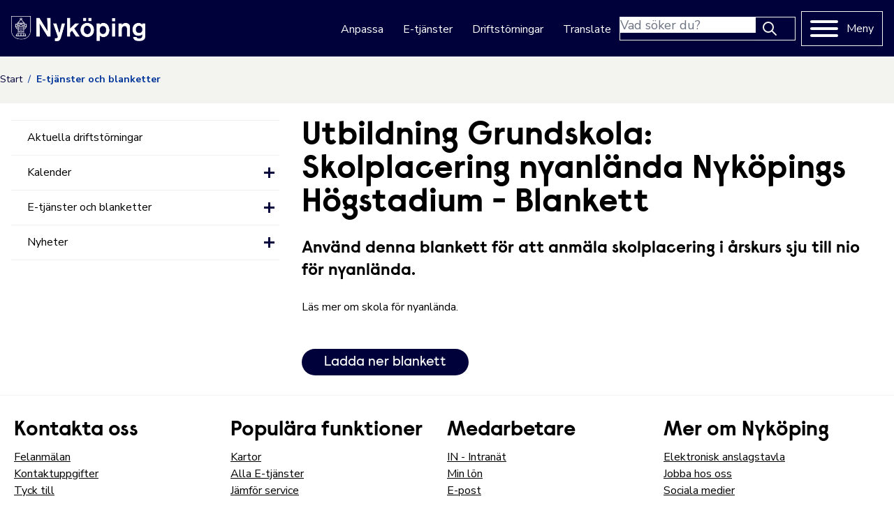

--- FILE ---
content_type: text/html; charset=utf-8
request_url: https://www.nykoping.se/arkiv/etjanster/skolplacering-nyanland---anmalan
body_size: 10627
content:


<!doctype html>
<html class="js" data-version="26-4-0" lang="sv">
<head>
	<meta charset="utf-8" />
	<!--

		Welcome to the source, glad you are interested!
		You can find some more information at nykoping.se/dev2dev.html

		❤ This website is dedicated to our late colleague Pia ❤
		❤ Pia, we miss you! There will never be a laughter like yours! ❤
		░░▄███▄███▄
		░░█████████
		░░▒▀█████▀░
		░░▒░░▀█▀
		░░▒░░█░
		░░▒░█
		░░░█
		░░█░░░░███████
		░██░░░██▓▓███▓██▒
		██░░░█▓▓▓▓▓▓▓█▓████
		██░░██▓▓▓(◐)▓█▓█▓█
		███▓▓▓█▓▓▓▓▓█▓█▓▓▓▓█
		▀██▓▓█░██▓▓▓▓██▓▓▓▓▓█
		░▀██▀░░█▓▓▓▓▓▓▓▓▓▓▓▓▓█
		░░░░▒░░░█▓▓▓▓▓█▓▓▓▓▓▓█
		░░░░▒░░░█▓▓▓▓█▓█▓▓▓▓▓█
		░▒░░▒░░░█▓▓▓█▓▓▓█▓▓▓▓█
		░▒░░▒░░░█▓▓▓█░░░█▓▓▓█
		░▒░░▒░░██▓██░░░██▓▓██
		████████████████████████
		█▄─▄███─▄▄─█▄─█─▄█▄─▄▄─█
		██─██▀█─██─██─█─███─▄█▀█
		▀▄▄▄▄▄▀▄▄▄▄▀▀▄▄▄▀▀▄▄▄▄▄▀

	Page generated 2026-01-24 00:27:12
	-->
	

<title>Utbildning Grundskola: Skolplacering nyanl&#xE4;nda Nyk&#xF6;pings H&#xF6;gstadium - Blankett &#x2013; nykoping.se</title>
<link rel="canonical" href="https://www.nykoping.se/arkiv/etjanster/skolplacering-nyanland---anmalan/" />
<meta name="description" content="" />
<meta name="robots" content="index,follow" />

<!-- OpenGraph -->
<meta property="og:type"        content="website" />
<meta property="og:title"       content="Utbildning Grundskola: Skolplacering nyanl&#xE4;nda Nyk&#xF6;pings H&#xF6;gstadium - Blankett &#x2013; nykoping.se" />
<meta property="og:description" content="" />
<meta property="og:url"         content="https://www.nykoping.se/arkiv/etjanster/skolplacering-nyanland---anmalan/" />
<meta property="og:image"       content="/img/nykoping-fb-backup.png" />

<!-- Twitter Card (fallback) -->
<meta name="twitter:card"        content="summary_large_image" />
<meta name="twitter:title"       content="Utbildning Grundskola: Skolplacering nyanl&#xE4;nda Nyk&#xF6;pings H&#xF6;gstadium - Blankett &#x2013; nykoping.se" />
<meta name="twitter:description" content="" />
<meta name="twitter:image"       content="/img/nykoping-fb-backup.png" />

<!-- Structured data -->
<script type="application/ld+json">{
  "@context": "https://schema.org",
  "@type": "Organization",
  "name": "nykoping.se",
  "url": "https://nykoping.se/",
  "logo": "/globalassets/_system/nykoping_logotyp_white.png"
}</script>
<script type="application/ld+json">{
  "@context": "https://schema.org",
  "@type": "WebSite",
  "url": "https://nykoping.se/",
  "potentialAction": {
    "@type": "SearchAction",
    "target": "https://nykoping.se/sok/?q={search_term_string}",
    "query-input": "required name=search_term_string"
  },
  "name": "nykoping.se"
}</script>
<meta name="viewport" content="width=device-width, initial-scale=1">
<meta http-equiv="X-UA-Compatible" content="IE=edge">
<meta name="format-detection" content="telephone=no">



<meta name="msapplication-TileColor" content="#da532c">
<meta name="theme-color" content="#00003a">


<link rel="apple-touch-icon" sizes="180x180" href="/Icons/nykoping/apple-touch-icon.png">
<link rel="icon" type="image/png" sizes="32x32" href="/Icons/nykoping/favicon-32x32.png">
<link rel="icon" type="image/png" sizes="16x16" href="/Icons/nykoping/favicon-16x16.png">
<link rel="icon" type="image/png" sizes="150x150" href="/Icons/nykoping/favicon-150x150.png">
<link rel="icon" type="image/png" sizes="512x512" href="/Icons/nykoping/android-chrome-512x512.png">
<link rel="shortcut icon" href="/Icons/nykoping/favicon.ico">

    <link href="/public/nykoping.css?v=26-4-0" rel="stylesheet">
<link rel="preconnect" href="https://fonts.googleapis.com">
<link rel="preconnect" href="https://fonts.gstatic.com" crossorigin>
<link href="https://fonts.googleapis.com/css2?family=Nunito+Sans:wght@300;400;700&display=swap" rel="stylesheet">

<script type="text/javascript" src="/public/nykoping.min.js" defer></script>
<script defer data-domain="nykoping.se" src="https://statistik.nykoping.se/js/script.file-downloads.hash.outbound-links.pageview-props.tagged-events.js"></script>
<script>window.plausible = window.plausible || function () { (window.plausible.q = window.plausible.q || []).push(arguments) }</script>

	
	<script>
!function(T,l,y){var S=T.location,k="script",D="instrumentationKey",C="ingestionendpoint",I="disableExceptionTracking",E="ai.device.",b="toLowerCase",w="crossOrigin",N="POST",e="appInsightsSDK",t=y.name||"appInsights";(y.name||T[e])&&(T[e]=t);var n=T[t]||function(d){var g=!1,f=!1,m={initialize:!0,queue:[],sv:"5",version:2,config:d};function v(e,t){var n={},a="Browser";return n[E+"id"]=a[b](),n[E+"type"]=a,n["ai.operation.name"]=S&&S.pathname||"_unknown_",n["ai.internal.sdkVersion"]="javascript:snippet_"+(m.sv||m.version),{time:function(){var e=new Date;function t(e){var t=""+e;return 1===t.length&&(t="0"+t),t}return e.getUTCFullYear()+"-"+t(1+e.getUTCMonth())+"-"+t(e.getUTCDate())+"T"+t(e.getUTCHours())+":"+t(e.getUTCMinutes())+":"+t(e.getUTCSeconds())+"."+((e.getUTCMilliseconds()/1e3).toFixed(3)+"").slice(2,5)+"Z"}(),iKey:e,name:"Microsoft.ApplicationInsights."+e.replace(/-/g,"")+"."+t,sampleRate:100,tags:n,data:{baseData:{ver:2}}}}var h=d.url||y.src;if(h){function a(e){var t,n,a,i,r,o,s,c,u,p,l;g=!0,m.queue=[],f||(f=!0,t=h,s=function(){var e={},t=d.connectionString;if(t)for(var n=t.split(";"),a=0;a<n.length;a++){var i=n[a].split("=");2===i.length&&(e[i[0][b]()]=i[1])}if(!e[C]){var r=e.endpointsuffix,o=r?e.location:null;e[C]="https://"+(o?o+".":"")+"dc."+(r||"services.visualstudio.com")}return e}(),c=s[D]||d[D]||"",u=s[C],p=u?u+"/v2/track":d.endpointUrl,(l=[]).push((n="SDK LOAD Failure: Failed to load Application Insights SDK script (See stack for details)",a=t,i=p,(o=(r=v(c,"Exception")).data).baseType="ExceptionData",o.baseData.exceptions=[{typeName:"SDKLoadFailed",message:n.replace(/\./g,"-"),hasFullStack:!1,stack:n+"\nSnippet failed to load ["+a+"] -- Telemetry is disabled\nHelp Link: https://go.microsoft.com/fwlink/?linkid=2128109\nHost: "+(S&&S.pathname||"_unknown_")+"\nEndpoint: "+i,parsedStack:[]}],r)),l.push(function(e,t,n,a){var i=v(c,"Message"),r=i.data;r.baseType="MessageData";var o=r.baseData;return o.message='AI (Internal): 99 message:"'+("SDK LOAD Failure: Failed to load Application Insights SDK script (See stack for details) ("+n+")").replace(/\"/g,"")+'"',o.properties={endpoint:a},i}(0,0,t,p)),function(e,t){if(JSON){var n=T.fetch;if(n&&!y.useXhr)n(t,{method:N,body:JSON.stringify(e),mode:"cors"});else if(XMLHttpRequest){var a=new XMLHttpRequest;a.open(N,t),a.setRequestHeader("Content-type","application/json"),a.send(JSON.stringify(e))}}}(l,p))}function i(e,t){f||setTimeout(function(){!t&&m.core||a()},500)}var e=function(){var n=l.createElement(k);n.src=h;var e=y[w];return!e&&""!==e||"undefined"==n[w]||(n[w]=e),n.onload=i,n.onerror=a,n.onreadystatechange=function(e,t){"loaded"!==n.readyState&&"complete"!==n.readyState||i(0,t)},n}();y.ld<0?l.getElementsByTagName("head")[0].appendChild(e):setTimeout(function(){l.getElementsByTagName(k)[0].parentNode.appendChild(e)},y.ld||0)}try{m.cookie=l.cookie}catch(p){}function t(e){for(;e.length;)!function(t){m[t]=function(){var e=arguments;g||m.queue.push(function(){m[t].apply(m,e)})}}(e.pop())}var n="track",r="TrackPage",o="TrackEvent";t([n+"Event",n+"PageView",n+"Exception",n+"Trace",n+"DependencyData",n+"Metric",n+"PageViewPerformance","start"+r,"stop"+r,"start"+o,"stop"+o,"addTelemetryInitializer","setAuthenticatedUserContext","clearAuthenticatedUserContext","flush"]),m.SeverityLevel={Verbose:0,Information:1,Warning:2,Error:3,Critical:4};var s=(d.extensionConfig||{}).ApplicationInsightsAnalytics||{};if(!0!==d[I]&&!0!==s[I]){var c="onerror";t(["_"+c]);var u=T[c];T[c]=function(e,t,n,a,i){var r=u&&u(e,t,n,a,i);return!0!==r&&m["_"+c]({message:e,url:t,lineNumber:n,columnNumber:a,error:i}),r},d.autoExceptionInstrumented=!0}return m}(y.cfg);function a(){y.onInit&&y.onInit(n)}(T[t]=n).queue&&0===n.queue.length?(n.queue.push(a),n.trackPageView({})):a()}(window,document,{src: "https://js.monitor.azure.com/scripts/b/ai.2.gbl.min.js", crossOrigin: "anonymous", cfg: { instrumentationKey:'e14f3bc4-0645-43aa-a736-d4271aba5e47', disableCookiesUsage: false }});
</script>


	

</head>
<body class=" not-touch  bg-white  " data-sp="False" style="">
	<span role="region" aria-label="Behållare för innehåll">
		<a href="#pageContent" aria-label="Hoppa till innehåll" tabindex="1" class="sr-only focus:not-sr-only-header text-midnatt text-lg absolute bg-white underline z-50 h-16 pt-4 text-center w-full">
			Hoppa till innehåll
		</a>
	</span>
	<div class="page-wrapper" id="site">
		<!--[if lt IE 9]>
			<p class="browserupgrade">Din webbläsare är lite i äldsta laget, du får gärna surfa runt här med den, men du skulle få en bättre upplevelse med en <a href="http://browsehappy.com/">modern webbläsare. Klicka här för att titta på alternativ.</a></p>
		<![endif]-->



	<header id="header_new" class="bg-midnatt dark:bg-dimma fixed w-full z-50 top-0 transition-all duration-200">
		<div class="relative w-full z-10 top-0 text-white dark:text-midnatt transition-all duration-200">
			<div id="headerInner" class="w-full flex md:flex-wrap no-container mx-auto items-center justify-between mt-0 px-2 inner-wrap 2xl:px-0 md:p-2 lg:p-4 transition-all duration-200" id="head-content-wrap">
				<div class="w-80 md:w-1/4 transition-all duration-200">
					<a href="/" rel="home" title="nykoping.se" data-gevent-cat="startpage" data-gevent-lbl="Logo" tabindex="2" class="header-logos block w-32 md:w-48 lg:w-48 flex self-start gevent">
							<!-- Desktop normal logotyp -->
							<div class="hidden md:inline-block dark:hidden">
								<img src='/globalassets/_system/nykoping_logotyp_white.png'  alt='nykoping.se' title='nykoping.se' class='maxieheight'/>
							</div>
							<!-- Desktop dark mode logotyp -->
							<div class="hidden dark:md:inline-block dark:max-md:hidden">
								<img src="https://www.nykoping.se/globalassets/_system/nykoping_logotyp_blue.png" alt="nykoping.se" class="maxieheight" />
							</div>
							<!-- Mobile normal logotyp -->
							<div class="inline-block md:hidden dark:hidden">
								<img src='/globalassets/_system/nykoping_logotyp_white.png'  alt='nykoping.se' title='nykoping.se' class='w-32 mb-6'/>
							</div>
							<!-- Mobile dark mode logotyp -->
							<div class="hidden dark:inline-block md:hidden dark:md:hidden">
								<img src="https://www.nykoping.se/globalassets/_system/nykoping_logotyp_blue.png" alt="nykoping.se" class="w-32" />
							</div>
						<h1 class="sr-only text-white">Nyköpings kommuns webbplats</h1>
					</a>
				</div>

				<div class="w-full md:w-3/4 transition-all duration-200 justify-self-end">
					<div class="w-full flex items-center justify-end text-sm md:text-base">
						<div class="hidden the-header-top-menu align-middle nomd:block lg:block lg:mr-2 xl:mr-0">

									<a class="hidden md:inline-block a-link text-white hover:text-gul px-1 md:px-2 lg:px-3 align-middle text-sm md:text-base gevent"
									   href="/om-webbplatsen/anpassa/"
									   data-gevent-cat="startpage" data-gevent-lbl="Header_Anpassa">Anpassa</a>
									<a class="hidden md:inline-block a-link text-white hover:text-gul px-1 md:px-2 lg:px-3 align-middle text-sm md:text-base gevent"
									   href="/arkiv/etjanster/" title="E-tj&#xE4;nster"
									   data-gevent-cat="startpage" data-gevent-lbl="Header_E-tj&#xE4;nster">E-tj&#xE4;nster</a>
									<a class="hidden md:inline-block a-link text-white hover:text-gul px-1 md:px-2 lg:px-3 align-middle text-sm md:text-base gevent"
									   href="/arkiv/driftstorningar/" title="Driftst&#xF6;rningar"
									   data-gevent-cat="startpage" data-gevent-lbl="Header_Driftst&#xF6;rningar">Driftst&#xF6;rningar</a>
							<div class="hidden xl:inline-block">
								<div class="hidden">
									<a href="#" id="A1" name="A1" title="Lyssna"
									   data-gevent-cat="startpage" data-gevent-lbl="Header_Lyssna"
									   class="a-link text-white hover:text-gul px-1 md:px-2 lg:px-3 align-middle text-sm md:text-base listen listen-link hidden md:inline-block gevent">Lyssna</a>
								</div>
								<div class="language hidden md:inline-block" id="translateWrapper_">
									<a class="a-link text-white hover:text-gul px-1 md:px-2 lg:px-3 align-middle text-sm md:text-base translate link_translate gevent"
									   data-gevent-cat="startpage" data-gevent-lbl="Header_Translate"
									   id="link_translate1" title="Översätt">
										Translate
									</a>
								</div>
							</div>
						</div>

							<div class="flex border-vanilj border shadow-inner hover:border-dimma ">
								<form action="/sok/" method="get" role="search" aria-label="Header site search" class="mb-0">
									<div class="w-full flex header-autocomplete-wrap">
										<label class="sr-only" for="awesomplete">Sökfras</label>
										<input class="roo2 autocomplete autocomplete-url-redirect w-28 md:w-auto text-midnatt font-avenir text-lg focus:outline"
											   type="search"
											   placeholder="Vad söker du?"
											   id="awesomplete"
											   name="q"
											   data-list="#suggestions"
											   tabindex="3" />
										<button type="submit" class="auto-btn bg-midnatt focus:outline-white focus:text-gul gevent"
												alt="Knapp för att söka" aria-label="Knapp för att söka"
												data-gevent-cat="pages" data-gevent-lbl="Header_Sökknapp">
											<span class="flex w-14 text-vanilj">
												<svg class="stroke-current h-6 w-6 md:h-8 md:h-8 m-auto fill-current hover:text-gul" style="max-height:60px;" fill-opacity="0" fill="" viewBox="0 0 24 24" stroke="currentColor" aria-label="Search icon">
													<path stroke-linecap="round" stroke-linejoin="round" stroke-width="2" d="M21 21l-6-6m2-5a7 7 0 11-14 0 7 7 0 0114 0z" />
												</svg>
											</span>
										</button>
									</div>
								</form>
							</div>
						<div id="menuwrap"
							 class="no-toggle-close lg:border border-vanilj ml-1 md:ml-2 transition duration-200 hover:bg-dimma   hover:text-midnatt focus:bg-dimma  focus:text-midnatt focus:outline">
							<button class="toggler hamburger hamburger--squeeze no-hover:underline cursor-pointer focus:outline focus:bg-dimma  focus:text-midnatt transition-all duration-100 gevent"
									id="#hambbtn"
									data-focus="#header_new"
									type="button"
									aria-label="Meny"
									aria-controls="mega-menu"
									aria-expanded="false"
									data-classtoggle="#menuwrap"
									data-target="#mega-menu"
									data-gevent-cat="pages"
									data-gevent-lbl="Header_Hamburger"
									tabindex="4">

								<span class="hamburger-box no-toggle-close">
									<span class="hamburger-inner no-toggle-close"></span>
									&nbsp;
								</span>
								<span id="burget-text" class="dark:text-white block pt-1 md:pt-0 md:inline-block md:pl-2 no-toggle-close">Meny</span>
							</button>
						</div>
					</div>
				</div>
			</div>
		</div>

			<div id="lazymenu" class="bg-white" data-menutype="lazy">
				


<nav role="navigation" id="mega-menu" tabindex="1000" aria-label="Meny" aria-hidden="true"
        class="bg-white mega-menu sr-only text-midnatt z-50 relative w-full inactive toggle-target transition-opacity duration-200 shadow-xl"
        style="z-index: 9999;max-height: calc(100vh - 100px);overflow-y: auto;">
</nav>


			</div>


	</header>
	<nav id="trbox" class="fixed font-sans text-lg">

		<a class="closelink" id="closeTranslate"></a>
		<div class="inner-wraper">
			<div id="trelmt"></div>
		</div>

	</nav>



    <nav class="breadcrumb-area mt-16 lg:mt-20" aria-label="Breadcrumb">
        <div class="inner-wrap flex-wrap md:flex-nowrap flex md:flex-none justify-between px-2 md:px-0">
            <div class="w-full md:w-3/4 bca-nav bca-nav-top small">
                <ul>
                    <li><a href="/">Start</a></li>
                            <li aria-current="page" class="font-bold">E-tj&#xE4;nster och blanketter</li>
                </ul>
            </div>
        </div>
    </nav>
		<div class="container md:max-w-none md:w-auto mx-auto px-0 lg:px-0">
			

			<main id="pageContent" data-name="pageContent" role="main" class="mt-2 md:mt-6" style="">
				
<section id="content">
	<div class="inner-wrap">
		<div class="row colspace flex flex-row-reverse">
			<div id="main" class="col-main">
				<div class="sub-main">
					<h1>
						Utbildning Grundskola: Skolplacering nyanl&#xE4;nda Nyk&#xF6;pings H&#xF6;gstadium - Blankett
					</h1>
					<h2>
						
<p>Anv&auml;nd denna blankett f&ouml;r att anm&auml;la skolplacering i &aring;rskurs sju till nio f&ouml;r nyanl&auml;nda.</p>
					</h2>

					
<p>L&auml;s mer om <a title="Skola f&ouml;r nyanl&auml;nda" href="/barn-och-utbildning/skola-for-nyanlanda/">skola f&ouml;r nyanl&auml;nda</a>.</p>
<p>&nbsp;</p>

					<div class="eservice-buttons row">
						<ul>
								<li><a href="https://blanketter.nykoping.se/PDF/Grundskola/Nyanland.pdf" class="btn-text icon eservice pdf btn btn-primary text-white underline-no no-underline" target="_blank" title="Ladda ner blankett">Ladda ner blankett</a></li>
						</ul>
					</div>

				</div>
			</div>
			<aside class="col-side w_1-3 w10_3-10 w9_1" aria-label="Navigeringsmeny">
				

	<nav id="subnav" class="sub-nav" aria-label="Sidomeny">
		<ul class=""><li class=""><a href="/arkiv/driftstorningar/">Aktuella driftst&#xF6;rningar</a></li><li class=""><a href="/arkiv/kalender/">Kalender</a><ul><li class="notvisible"></li><li class="notvisible"></li><li class="notvisible"></li><li class="notvisible"></li><li class="notvisible"></li><li class="notvisible"></li><li class="notvisible"></li><li class="notvisible"></li><li class="notvisible"></li><li class="notvisible"></li><li class="notvisible"></li><li class="notvisible"></li><li class="notvisible"></li><li class="notvisible"></li><li class="notvisible"></li><li class="notvisible"></li><li class="notvisible"></li><li class="notvisible"></li><li class="notvisible"></li><li class="notvisible"></li><li class="notvisible"></li><li class="notvisible"></li><li class="notvisible"></li><li class="notvisible"></li><li class="notvisible"></li><li class="notvisible"></li><li class="notvisible"></li><li class="notvisible"></li><li class="notvisible"></li><li class="notvisible"></li><li class="notvisible"></li><li class="notvisible"></li><li class="notvisible"></li><li class="notvisible"></li><li class="notvisible"></li><li class="notvisible"></li><li class="notvisible"></li><li class="notvisible"></li><li class="notvisible"></li><li class="notvisible"></li><li class="notvisible"></li><li class="notvisible"></li><li class="notvisible"></li><li class="notvisible"></li><li class="notvisible"></li><li class="notvisible"></li><li class="notvisible"></li><li class="notvisible"></li><li class="notvisible"></li><li class="notvisible"></li><li class="notvisible"></li><li class="notvisible"></li><li class="notvisible"></li><li class="notvisible"></li><li class="notvisible"></li><li class="notvisible"></li><li class="notvisible"></li><li class="notvisible"></li><li class="notvisible"></li><li class="notvisible"></li><li class="notvisible"></li><li class="notvisible"></li><li class="notvisible"></li><li class="notvisible"></li><li class="notvisible"></li><li class="notvisible"></li><li class="notvisible"></li><li class="notvisible"></li><li class="notvisible"></li><li class="notvisible"></li><li class="notvisible"></li><li class="notvisible"></li><li class="notvisible"></li><li class="notvisible"></li><li class="notvisible"></li><li class="notvisible"></li><li class="notvisible"></li><li class="notvisible"></li><li class="notvisible"></li><li class="notvisible"></li><li class="notvisible"></li><li class="notvisible"></li><li class="notvisible"></li><li class="notvisible"></li><li class="notvisible"></li><li class="notvisible"></li><li class="notvisible"></li><li class="notvisible"></li><li class="notvisible"></li><li class="notvisible"></li><li class="notvisible"></li><li class="notvisible"></li><li class="notvisible"></li><li class="notvisible"></li><li class="notvisible"></li><li class="notvisible"></li><li class="notvisible"></li><li class="notvisible"></li><li class="notvisible"></li><li class="notvisible"></li><li class="notvisible"></li><li class="notvisible"></li><li class="notvisible"></li><li class="notvisible"></li><li class="notvisible"></li><li class="notvisible"></li><li class="notvisible"></li><li class="notvisible"></li><li class="notvisible"></li><li class="notvisible"></li><li class="notvisible"></li><li class="notvisible"></li><li class="notvisible"></li><li class="notvisible"></li><li class="notvisible"></li><li class="notvisible"></li><li class="notvisible"></li><li class="notvisible"></li><li class="notvisible"></li><li class="notvisible"></li><li class="notvisible"></li><li class="notvisible"></li><li class="notvisible"></li><li class="notvisible"></li><li class="notvisible"></li><li class="notvisible"></li><li class="notvisible"></li><li class="notvisible"></li><li class="notvisible"></li><li class="notvisible"></li><li class="notvisible"></li><li class="notvisible"></li><li class="notvisible"></li><li class="notvisible"></li><li class="notvisible"></li><li class="notvisible"></li><li class="notvisible"></li><li class="notvisible"></li><li class="notvisible"></li><li class="notvisible"></li><li class="notvisible"></li><li class="notvisible"></li><li class="notvisible"></li><li class="notvisible"></li><li class="notvisible"></li><li class="notvisible"></li><li class="notvisible"></li><li class="notvisible"></li><li class="notvisible"></li><li class="notvisible"></li><li class="notvisible"></li><li class="notvisible"></li><li class="notvisible"></li><li class="notvisible"></li><li class="notvisible"></li><li class="notvisible"></li><li class="notvisible"></li><li class="notvisible"></li><li class="notvisible"></li><li class="notvisible"></li><li class="notvisible"></li><li class="notvisible"></li><li class="notvisible"></li><li class="notvisible"></li><li class="notvisible"></li><li class="notvisible"></li><li class="notvisible"></li><li class="notvisible"></li><li class="notvisible"></li><li class="notvisible"></li><li class="notvisible"></li><li class="notvisible"></li><li class="notvisible"></li><li class="notvisible"></li><li class="notvisible"></li><li class="notvisible"></li><li class="notvisible"></li><li class="notvisible"></li><li class="notvisible"></li><li class="notvisible"></li><li class="notvisible"></li><li class="notvisible"></li><li class="notvisible"></li><li class="notvisible"></li><li class="notvisible"></li><li class="notvisible"></li><li class="notvisible"></li><li class="notvisible"></li><li class="notvisible"></li><li class="notvisible"></li><li class="notvisible"></li><li class="notvisible"></li><li class="notvisible"></li><li class="notvisible"></li><li class="notvisible"></li><li class="notvisible"></li><li class="notvisible"></li><li class="notvisible"></li><li class="notvisible"></li><li class="notvisible"></li><li class="notvisible"></li><li class="notvisible"></li><li class="notvisible"></li><li class="notvisible"></li><li class="notvisible"></li><li class="notvisible"></li><li class="notvisible"></li><li class="notvisible"></li><li class="notvisible"></li><li class="notvisible"></li><li class="notvisible"></li><li class="notvisible"></li><li class="notvisible"></li><li class="notvisible"></li><li class="notvisible"></li><li class="notvisible"></li><li class="notvisible"></li><li class="notvisible"></li><li class="notvisible"></li><li class="notvisible"></li><li class="notvisible"></li><li class="notvisible"></li><li class="notvisible"></li><li class="notvisible"></li><li class="notvisible"></li><li class="notvisible"></li><li class="notvisible"></li><li class="notvisible"></li><li class="notvisible"></li><li class="notvisible"></li><li class="notvisible"></li><li class="notvisible"></li><li class="notvisible"></li><li class="notvisible"></li><li class="notvisible"></li><li class="notvisible"></li><li class="notvisible"></li><li class="notvisible"></li><li class="notvisible"></li><li class="notvisible"></li><li class="notvisible"></li><li class="notvisible"></li><li class="notvisible"></li><li class="notvisible"></li><li class="notvisible"></li><li class="notvisible"></li><li class="notvisible"></li><li class="notvisible"></li><li class="notvisible"></li><li class="notvisible"></li><li class="notvisible"></li><li class="notvisible"></li><li class="notvisible"></li><li class="notvisible"></li><li class="notvisible"></li><li class="notvisible"></li><li class="notvisible"></li><li class="notvisible"></li><li class="notvisible"></li><li class="notvisible"></li><li class="notvisible"></li><li class="notvisible"></li><li class="notvisible"></li><li class="notvisible"></li><li class="notvisible"></li><li class="notvisible"></li><li class="notvisible"></li><li class="notvisible"></li><li class="notvisible"></li><li class="notvisible"></li><li class="notvisible"></li><li class="notvisible"></li><li class="notvisible"></li><li class="notvisible"></li><li class="notvisible"></li><li class="notvisible"></li><li class="notvisible"></li><li class="notvisible"></li><li class="notvisible"></li><li class="notvisible"></li><li class="notvisible"></li><li class="notvisible"></li><li class="notvisible"></li><li class="notvisible"></li><li class="notvisible"></li><li class="notvisible"></li><li class="notvisible"></li><li class="notvisible"></li><li class="notvisible"></li><li class="notvisible"></li><li class="notvisible"></li><li class="notvisible"></li><li class="notvisible"></li><li class="notvisible"></li><li class="notvisible"></li><li class="notvisible"></li><li class="notvisible"></li><li class="notvisible"></li><li class="notvisible"></li><li class="notvisible"></li><li class="notvisible"></li><li class="notvisible"></li><li class="notvisible"></li><li class="notvisible"></li><li class="notvisible"></li><li class="notvisible"></li><li class="notvisible"></li><li class="notvisible"></li><li class="notvisible"></li><li class="notvisible"></li><li class="notvisible"></li><li class="notvisible"></li><li class="notvisible"></li><li class="notvisible"></li><li class="notvisible"></li><li class="notvisible"></li><li class="notvisible"></li><li class="notvisible"></li><li class="notvisible"></li><li class="notvisible"></li><li class="notvisible"></li><li class="notvisible"></li><li class="notvisible"></li><li class="notvisible"></li><li class="notvisible"></li><li class="notvisible"></li><li class="notvisible"></li><li class="notvisible"></li><li class="notvisible"></li><li class="notvisible"></li><li class="notvisible"></li><li class="notvisible"></li><li class="notvisible"></li><li class="notvisible"></li><li class="notvisible"></li><li class="notvisible"></li><li class="notvisible"></li><li class="notvisible"></li><li class="notvisible"></li><li class="notvisible"></li><li class="notvisible"></li><li class="notvisible"></li><li class="notvisible"></li><li class="notvisible"></li><li class="notvisible"></li><li class="notvisible"></li><li class="notvisible"></li><li class="notvisible"></li><li class="notvisible"></li><li class="notvisible"></li><li class="notvisible"></li><li class="notvisible"></li><li class="notvisible"></li><li class="notvisible"></li><li class="notvisible"></li><li class="notvisible"></li><li class="notvisible"></li><li class="notvisible"></li><li class="notvisible"></li><li class="notvisible"></li><li class="notvisible"></li><li class="notvisible"></li><li class="notvisible"></li><li class="notvisible"></li><li class="notvisible"></li><li class="notvisible"></li><li class="notvisible"></li><li class="notvisible"></li><li class="notvisible"></li><li class="notvisible"></li><li class="notvisible"></li><li class="notvisible"></li><li class="notvisible"></li><li class="notvisible"></li><li class="notvisible"></li><li class="notvisible"></li><li class="notvisible"></li><li class="notvisible"></li><li class="notvisible"></li><li class="notvisible"></li><li class="notvisible"></li><li class="notvisible"></li><li class="notvisible"></li><li class="notvisible"></li><li class="notvisible"></li><li class="notvisible"></li><li class="notvisible"></li><li class="notvisible"></li><li class="notvisible"></li><li class="notvisible"></li><li class="notvisible"></li><li class="notvisible"></li><li class="notvisible"></li><li class="notvisible"></li><li class="notvisible"></li><li class="notvisible"></li><li class="notvisible"></li><li class="notvisible"></li><li class="notvisible"></li><li class="notvisible"></li><li class="notvisible"></li><li class="notvisible"></li><li class="notvisible"></li><li class="notvisible"></li><li class="notvisible"></li><li class="notvisible"></li><li class="notvisible"></li><li class="notvisible"></li><li class="notvisible"></li><li class="notvisible"></li><li class="notvisible"></li><li class="notvisible"></li><li class="notvisible"></li><li class="notvisible"></li><li class="notvisible"></li><li class="notvisible"></li><li class="notvisible"></li><li class="notvisible"></li><li class="notvisible"></li><li class="notvisible"></li><li class="notvisible"></li><li class="notvisible"></li><li class="notvisible"></li><li class="notvisible"></li><li class="notvisible"></li><li class="notvisible"></li><li class="notvisible"></li><li class="notvisible"></li><li class="notvisible"></li><li class="notvisible"></li><li class="notvisible"></li><li class="notvisible"></li><li class="notvisible"></li><li class="notvisible"></li><li class="notvisible"></li><li class="notvisible"></li><li class="notvisible"></li><li class="notvisible"></li><li class="notvisible"></li><li class="notvisible"></li><li class="notvisible"></li><li class="notvisible"></li><li class="notvisible"></li><li class="notvisible"></li><li class="notvisible"></li><li class="notvisible"></li><li class="notvisible"></li><li class="notvisible"></li><li class="notvisible"></li><li class="notvisible"></li><li class="notvisible"></li><li class="notvisible"></li><li class="notvisible"></li><li class="notvisible"></li><li class="notvisible"></li><li class="notvisible"></li><li class="notvisible"></li><li class="notvisible"></li><li class="notvisible"></li><li class="notvisible"></li><li class="notvisible"></li><li class="notvisible"></li><li class="notvisible"></li><li class="notvisible"></li><li class="notvisible"></li><li class="notvisible"></li><li class="notvisible"></li><li class="notvisible"></li><li class="notvisible"></li><li class="notvisible"></li><li class="notvisible"></li><li class="notvisible"></li><li class="notvisible"></li><li class="notvisible"></li><li class="notvisible"></li><li class="notvisible"></li><li class="notvisible"></li><li class="notvisible"></li><li class="notvisible"></li><li class="notvisible"></li><li class="notvisible"></li><li class="notvisible"></li><li class="notvisible"></li><li class="notvisible"></li><li class="notvisible"></li><li class="notvisible"></li><li class="notvisible"></li><li class="notvisible"></li><li class="notvisible"></li><li class="notvisible"></li><li class="notvisible"></li><li class="notvisible"></li><li class="notvisible"></li><li class="notvisible"></li><li class="notvisible"></li><li class="notvisible"></li><li class="notvisible"></li><li class="notvisible"></li><li class="notvisible"></li><li class="notvisible"></li><li class="notvisible"></li><li class="notvisible"></li><li class="notvisible"></li><li class="notvisible"></li><li class="notvisible"></li><li class="notvisible"></li><li class="notvisible"></li><li class="notvisible"></li><li class="notvisible"></li><li class="notvisible"></li><li class="notvisible"></li><li class="notvisible"></li><li class="notvisible"></li><li class="notvisible"></li><li class="notvisible"></li><li class="notvisible"></li><li class="notvisible"></li><li class="notvisible"></li><li class="notvisible"></li><li class="notvisible"></li><li class="notvisible"></li><li class="notvisible"></li><li class="notvisible"></li><li class="notvisible"></li><li class="notvisible"></li><li class="notvisible"></li><li class="notvisible"></li><li class="notvisible"></li><li class="notvisible"></li><li class="notvisible"></li><li class="notvisible"></li><li class="notvisible"></li><li class="notvisible"></li><li class="notvisible"></li><li class="notvisible"></li><li class="notvisible"></li><li class="notvisible"></li><li class="notvisible"></li><li class="notvisible"></li><li class="notvisible"></li><li class="notvisible"></li><li class="notvisible"></li><li class="notvisible"></li><li class="notvisible"></li><li class="notvisible"></li><li class="notvisible"></li><li class="notvisible"></li><li class="notvisible"></li><li class="notvisible"></li><li class="notvisible"></li><li class="notvisible"></li><li class="notvisible"></li><li class="notvisible"></li><li class="notvisible"></li><li class="notvisible"></li><li class="notvisible"></li><li class="notvisible"></li><li class="notvisible"></li><li class="notvisible"></li><li class="notvisible"></li><li class="notvisible"></li><li class="notvisible"></li><li class="notvisible"></li><li class="notvisible"></li><li class="notvisible"></li><li class="notvisible"></li><li class="notvisible"></li><li class="notvisible"></li><li class="notvisible"></li><li class="notvisible"></li><li class="notvisible"></li><li class="notvisible"></li><li class="notvisible"></li><li class="notvisible"></li><li class="notvisible"></li><li class="notvisible"></li><li class="notvisible"></li><li class="notvisible"></li><li class="notvisible"></li><li class="notvisible"></li><li class="notvisible"></li><li class="notvisible"></li><li class="notvisible"></li><li class="notvisible"></li><li class="notvisible"></li><li class="notvisible"></li><li class="notvisible"></li><li class="notvisible"></li><li class="notvisible"></li><li class="notvisible"></li><li class="notvisible"></li><li class="notvisible"></li><li class="notvisible"></li><li class="notvisible"></li><li class="notvisible"></li><li class="notvisible"></li><li class="notvisible"></li><li class="notvisible"></li><li class="notvisible"></li><li class="notvisible"></li><li class="notvisible"></li><li class="notvisible"></li><li class="notvisible"></li><li class="notvisible"></li><li class="notvisible"></li><li class="notvisible"></li><li class="notvisible"></li><li class="notvisible"></li><li class="notvisible"></li><li class="notvisible"></li><li class="notvisible"></li><li class="notvisible"></li><li class="notvisible"></li><li class="notvisible"></li><li class="notvisible"></li><li class="notvisible"></li><li class="notvisible"></li><li class="notvisible"></li><li class="notvisible"></li><li class="notvisible"></li><li class="notvisible"></li><li class="notvisible"></li><li class="notvisible"></li><li class="notvisible"></li><li class="notvisible"></li><li class="notvisible"></li><li class="notvisible"></li><li class="notvisible"></li><li class="notvisible"></li><li class="notvisible"></li><li class="notvisible"></li><li class="notvisible"></li><li class="notvisible"></li><li class="notvisible"></li><li class="notvisible"></li><li class="notvisible"></li><li class="notvisible"></li><li class="notvisible"></li><li class="notvisible"></li><li class="notvisible"></li><li class="notvisible"></li><li class="notvisible"></li><li class="notvisible"></li><li class="notvisible"></li><li class="notvisible"></li><li class="notvisible"></li><li class="notvisible"></li><li class="notvisible"></li><li class="notvisible"></li><li class="notvisible"></li><li class="notvisible"></li><li class="notvisible"></li><li class="notvisible"></li><li class="notvisible"></li><li class="notvisible"></li><li class="notvisible"></li><li class="notvisible"></li><li class="notvisible"></li><li class="notvisible"></li><li class="notvisible"></li><li class="notvisible"></li><li class="notvisible"></li><li class="notvisible"></li><li class="notvisible"></li><li class="notvisible"></li><li class="notvisible"></li><li class="notvisible"></li><li class="notvisible"></li><li class="notvisible"></li><li class="notvisible"></li><li class="notvisible"></li><li class="notvisible"></li><li class="notvisible"></li><li class="notvisible"></li><li class="notvisible"></li><li class="notvisible"></li><li class="notvisible"></li><li class="notvisible"></li><li class="notvisible"></li><li class="notvisible"></li><li class="notvisible"></li><li class="notvisible"></li><li class="notvisible"></li><li class="notvisible"></li><li class="notvisible"></li><li class="notvisible"></li><li class="notvisible"></li><li class="notvisible"></li><li class="notvisible"></li><li class="notvisible"></li><li class="notvisible"></li><li class="notvisible"></li><li class="notvisible"></li><li class="notvisible"></li><li class="notvisible"></li><li class="notvisible"></li><li class="notvisible"></li><li class="notvisible"></li><li class="notvisible"></li><li class="notvisible"></li><li class="notvisible"></li><li class="notvisible"></li><li class="notvisible"></li><li class="notvisible"></li><li class="notvisible"></li><li class="notvisible"></li><li class="notvisible"></li><li class="notvisible"></li><li class="notvisible"></li><li class="notvisible"></li><li class="notvisible"></li><li class="notvisible"></li><li class="notvisible"></li><li class="notvisible"></li><li class="notvisible"></li><li class="notvisible"></li><li class="notvisible"></li><li class="notvisible"></li><li class="notvisible"></li><li class="notvisible"></li><li class="notvisible"></li><li class="notvisible"></li><li class="notvisible"></li><li class="notvisible"></li><li class="notvisible"></li><li class="notvisible"></li><li class="notvisible"></li><li class="notvisible"></li><li class="notvisible"></li><li class="notvisible"></li><li class="notvisible"></li><li class="notvisible"></li><li class="notvisible"></li><li class="notvisible"></li><li class="notvisible"></li><li class="notvisible"></li><li class="notvisible"></li><li class="notvisible"></li><li class="notvisible"></li><li class="notvisible"></li><li class="notvisible"></li><li class="notvisible"></li><li class="notvisible"></li><li class="notvisible"></li><li class="notvisible"></li><li class="notvisible"></li><li class="notvisible"></li><li class="notvisible"></li><li class="notvisible"></li><li class="notvisible"></li><li class="notvisible"></li><li class="notvisible"></li><li class="notvisible"></li><li class="notvisible"></li><li class="notvisible"></li><li class="notvisible"></li><li class="notvisible"></li><li class="notvisible"></li><li class="notvisible"></li><li class="notvisible"></li><li class="notvisible"></li><li class="notvisible"></li><li class="notvisible"></li><li class="notvisible"></li><li class="notvisible"></li><li class="notvisible"></li><li class="notvisible"></li><li class="notvisible"></li><li class="notvisible"></li><li class="notvisible"></li><li class="notvisible"></li><li class="notvisible"></li><li class="notvisible"></li><li class="notvisible"></li><li class="notvisible"></li><li class="notvisible"></li><li class="notvisible"></li><li class="notvisible"></li><li class="notvisible"></li><li class="notvisible"></li><li class="notvisible"></li><li class="notvisible"></li><li class="notvisible"></li><li class="notvisible"></li><li class="notvisible"></li><li class="notvisible"></li><li class="notvisible"></li><li class="notvisible"></li><li class="notvisible"></li><li class="notvisible"></li><li class="notvisible"></li><li class="notvisible"></li><li class="notvisible"></li><li class="notvisible"></li><li class="notvisible"></li><li class="notvisible"></li><li class="notvisible"></li><li class="notvisible"></li><li class="notvisible"></li><li class="notvisible"></li><li class="notvisible"></li><li class="notvisible"></li><li class="notvisible"></li><li class="notvisible"></li><li class="notvisible"></li><li class="notvisible"></li><li class="notvisible"></li><li class="notvisible"></li><li class="notvisible"></li><li class="notvisible"></li><li class="notvisible"></li><li class="notvisible"></li><li class="notvisible"></li><li class="notvisible"></li><li class="notvisible"></li><li class="notvisible"></li><li class="notvisible"></li><li class="notvisible"></li><li class="notvisible"></li><li class="notvisible"></li><li class="notvisible"></li><li class="notvisible"></li><li class="notvisible"></li><li class="notvisible"></li><li class="notvisible"></li><li class="notvisible"></li><li class="notvisible"></li><li class="notvisible"></li><li class="notvisible"></li><li class="notvisible"></li><li class="notvisible"></li><li class="notvisible"></li><li class="notvisible"></li><li class="notvisible"></li><li class="notvisible"></li><li class="notvisible"></li><li class="notvisible"></li><li class="notvisible"></li><li class="notvisible"></li><li class="notvisible"></li><li class="notvisible"></li><li class="notvisible"></li><li class="notvisible"></li><li class="notvisible"></li><li class="notvisible"></li><li class="notvisible"></li><li class="notvisible"></li><li class="notvisible"></li><li class="notvisible"></li><li class="notvisible"></li><li class="notvisible"></li><li class="notvisible"></li><li class="notvisible"></li><li class="notvisible"></li><li class="notvisible"></li><li class="notvisible"></li><li class="notvisible"></li><li class="notvisible"></li><li class="notvisible"></li><li class="notvisible"></li><li class="notvisible"></li><li class="notvisible"></li><li class="notvisible"></li><li class="notvisible"></li><li class="notvisible"></li><li class="notvisible"></li><li class="notvisible"></li><li class="notvisible"></li><li class="notvisible"></li><li class="notvisible"></li><li class="notvisible"></li><li class="notvisible"></li><li class="notvisible"></li><li class="notvisible"></li><li class="notvisible"></li><li class="notvisible"></li><li class="notvisible"></li><li class="notvisible"></li><li class="notvisible"></li><li class="notvisible"></li><li class="notvisible"></li><li class="notvisible"></li><li class="notvisible"></li><li class="notvisible"></li><li class="notvisible"></li><li class="notvisible"></li><li class="notvisible"></li><li class="notvisible"></li><li class="notvisible"></li><li class="notvisible"></li><li class="notvisible"></li><li class="notvisible"></li><li class="notvisible"></li><li class="notvisible"></li><li class="notvisible"></li><li class="notvisible"></li><li class="notvisible"></li><li class="notvisible"></li><li class="notvisible"></li><li class="notvisible"></li><li class="notvisible"></li><li class="notvisible"></li><li class="notvisible"></li><li class="notvisible"></li><li class="notvisible"></li><li class="notvisible"></li><li class="notvisible"></li><li class="notvisible"></li><li class="notvisible"></li><li class="notvisible"></li><li class="notvisible"></li><li class="notvisible"></li><li class="notvisible"></li><li class="notvisible"></li><li class="notvisible"></li><li class="notvisible"></li><li class="notvisible"></li><li class="notvisible"></li><li class="notvisible"></li><li class="notvisible"></li><li class="notvisible"></li><li class="notvisible"></li><li class="notvisible"></li><li class="notvisible"></li><li class="notvisible"></li><li class="notvisible"></li><li class="notvisible"></li><li class="notvisible"></li><li class="notvisible"></li><li class="notvisible"></li><li class="notvisible"></li><li class="notvisible"></li><li class="notvisible"></li><li class="notvisible"></li><li class="notvisible"></li><li class="notvisible"></li><li class="notvisible"></li><li class="notvisible"></li><li class="notvisible"></li><li class="notvisible"></li><li class="notvisible"></li><li class="notvisible"></li><li class="notvisible"></li><li class="notvisible"></li><li class="notvisible"></li><li class="notvisible"></li><li class="notvisible"></li><li class="notvisible"></li><li class="notvisible"></li><li class="notvisible"></li><li class="notvisible"></li><li class="notvisible"></li><li class="notvisible"></li><li class="notvisible"></li><li class="notvisible"></li><li class="notvisible"></li><li class="notvisible"></li><li class="notvisible"></li><li class="notvisible"></li><li class="notvisible"></li><li class="notvisible"></li><li class="notvisible"></li><li class="notvisible"></li><li class="notvisible"></li><li class="notvisible"></li><li class="notvisible"></li><li class="notvisible"></li><li class="notvisible"></li><li class="notvisible"></li><li class="notvisible"></li><li class="notvisible"></li><li class="notvisible"></li><li class="notvisible"></li><li class="notvisible"></li><li class="notvisible"></li><li class="notvisible"></li><li class="notvisible"></li><li class="notvisible"></li><li class="notvisible"></li><li class="notvisible"></li><li class="notvisible"></li><li class="notvisible"></li><li class="notvisible"></li><li class="notvisible"></li><li class="notvisible"></li><li class="notvisible"></li><li class="notvisible"></li><li class="notvisible"></li><li class="notvisible"></li><li class="notvisible"></li><li class="notvisible"></li><li class="notvisible"></li><li class="notvisible"></li><li class="notvisible"></li><li class="notvisible"></li><li class="notvisible"></li><li class="notvisible"></li><li class="notvisible"></li><li class="notvisible"></li><li class="notvisible"></li><li class="notvisible"></li><li class="notvisible"></li><li class="notvisible"></li><li class="notvisible"></li><li class="notvisible"></li><li class="notvisible"></li><li class="notvisible"></li><li class="notvisible"></li><li class="notvisible"></li><li class="notvisible"></li><li class="notvisible"></li><li class="notvisible"></li><li class="notvisible"></li><li class="notvisible"></li><li class="notvisible"></li><li class="notvisible"></li><li class="notvisible"></li><li class="notvisible"></li><li class="notvisible"></li><li class="notvisible"></li><li class="notvisible"></li><li class="notvisible"></li><li class="notvisible"></li><li class="notvisible"></li><li class="notvisible"></li><li class="notvisible"></li><li class="notvisible"></li><li class="notvisible"></li><li class="notvisible"></li><li class="notvisible"></li><li class="notvisible"></li><li class="notvisible"></li><li class="notvisible"></li><li class="notvisible"></li><li class="notvisible"></li><li class="notvisible"></li><li class="notvisible"></li><li class="notvisible"></li><li class="notvisible"></li><li class="notvisible"></li><li class="notvisible"></li><li class="notvisible"></li><li class="notvisible"></li><li class="notvisible"></li><li class="notvisible"></li><li class="notvisible"></li><li class="notvisible"></li><li class="notvisible"></li><li class="notvisible"></li><li class="notvisible"></li><li class="notvisible"></li><li class="notvisible"></li><li class="notvisible"></li><li class="notvisible"></li><li class="notvisible"></li><li class="notvisible"></li><li class="notvisible"></li><li class="notvisible"></li><li class="notvisible"></li><li class="notvisible"></li><li class="notvisible"></li><li class="notvisible"></li><li class="notvisible"></li><li class="notvisible"></li><li class="notvisible"></li><li class="notvisible"></li><li class="notvisible"></li><li class="notvisible"></li><li class="notvisible"></li><li class="notvisible"></li><li class="notvisible"></li><li class="notvisible"></li><li class="notvisible"></li><li class="notvisible"></li><li class="notvisible"></li><li class="notvisible"></li><li class="notvisible"></li><li class="notvisible"></li><li class="notvisible"></li><li class="notvisible"></li><li class="notvisible"></li><li class="notvisible"></li><li class="notvisible"></li><li class="notvisible"></li><li class="notvisible"></li><li class="notvisible"></li><li class="notvisible"></li><li class="notvisible"></li><li class="notvisible"></li><li class="notvisible"></li><li class="notvisible"></li><li class="notvisible"></li><li class="notvisible"></li><li class="notvisible"></li><li class="notvisible"></li><li class="notvisible"></li><li class="notvisible"></li><li class="notvisible"></li><li class="notvisible"></li><li class="notvisible"></li><li class="notvisible"></li><li class="notvisible"></li><li class="notvisible"></li><li class="notvisible"></li><li class="notvisible"></li><li class="notvisible"></li><li class="notvisible"></li><li class="notvisible"></li><li class="notvisible"></li><li class="notvisible"></li><li class="notvisible"></li><li class="notvisible"></li><li class="notvisible"></li><li class="notvisible"></li><li class="notvisible"></li><li class="notvisible"></li><li class="notvisible"></li><li class="notvisible"></li><li class="notvisible"></li><li class="notvisible"></li><li class="notvisible"></li><li class="notvisible"></li><li class="notvisible"></li><li class="notvisible"></li><li class="notvisible"></li><li class="notvisible"></li><li class="notvisible"></li><li class="notvisible"></li><li class="notvisible"></li><li class="notvisible"></li><li class="notvisible"></li><li class="notvisible"></li><li class="notvisible"></li><li class="notvisible"></li><li class="notvisible"></li><li class="notvisible"></li><li class="notvisible"></li><li class="notvisible"></li><li class="notvisible"></li><li class="notvisible"></li><li class="notvisible"></li><li class="notvisible"></li><li class="notvisible"></li><li class="notvisible"></li><li class="notvisible"></li><li class="notvisible"></li><li class="notvisible"></li><li class="notvisible"></li><li class="notvisible"></li><li class="notvisible"></li><li class="notvisible"></li><li class="notvisible"></li><li class="notvisible"></li><li class="notvisible"></li><li class="notvisible"></li><li class="notvisible"></li><li class="notvisible"></li><li class="notvisible"></li><li class="notvisible"></li><li class="notvisible"></li><li class="notvisible"></li><li class="notvisible"></li><li class="notvisible"></li><li class="notvisible"></li><li class="notvisible"></li><li class="notvisible"></li><li class="notvisible"></li><li class="notvisible"></li><li class="notvisible"></li><li class="notvisible"></li><li class="notvisible"></li><li class="notvisible"></li><li class="notvisible"></li><li class="notvisible"></li><li class="notvisible"></li><li class="notvisible"></li><li class="notvisible"></li><li class="notvisible"></li><li class="notvisible"></li><li class="notvisible"></li><li class="notvisible"></li><li class="notvisible"></li><li class="notvisible"></li><li class="notvisible"></li><li class="notvisible"></li><li class="notvisible"></li><li class="notvisible"></li><li class="notvisible"></li><li class="notvisible"></li><li class="notvisible"></li><li class="notvisible"></li><li class="notvisible"></li><li class="notvisible"></li><li class="notvisible"></li><li class="notvisible"></li><li class="notvisible"></li><li class="notvisible"></li><li class="notvisible"></li><li class="notvisible"></li><li class="notvisible"></li><li class="notvisible"></li><li class="notvisible"></li><li class="notvisible"></li><li class="notvisible"></li><li class="notvisible"></li><li class="notvisible"></li><li class="notvisible"></li><li class="notvisible"></li><li class="notvisible"></li><li class="notvisible"></li><li class="notvisible"></li><li class="notvisible"></li><li class="notvisible"></li><li class="notvisible"></li><li class="notvisible"></li><li class="notvisible"></li><li class="notvisible"></li><li class="notvisible"></li><li class="notvisible"></li><li class="notvisible"></li><li class="notvisible"></li><li class="notvisible"></li><li class="notvisible"></li><li class="notvisible"></li><li class="notvisible"></li><li class="notvisible"></li><li class="notvisible"></li><li class="notvisible"></li><li class="notvisible"></li><li class="notvisible"></li><li class="notvisible"></li><li class="notvisible"></li><li class="notvisible"></li><li class="notvisible"></li><li class="notvisible"></li><li class="notvisible"></li><li class="notvisible"></li><li class="notvisible"></li><li class="notvisible"></li><li class="notvisible"></li><li class="notvisible"></li><li class="notvisible"></li><li class="notvisible"></li><li class="notvisible"></li><li class="notvisible"></li><li class="notvisible"></li><li class="notvisible"></li><li class="notvisible"></li><li class="notvisible"></li><li class="notvisible"></li><li class="notvisible"></li><li class="notvisible"></li><li class="notvisible"></li><li class="notvisible"></li><li class="notvisible"></li><li class="notvisible"></li><li class="notvisible"></li><li class="notvisible"></li><li class="notvisible"></li><li class="notvisible"></li><li class="notvisible"></li><li class="notvisible"></li><li class="notvisible"></li><li class="notvisible"></li><li class="notvisible"></li><li class="notvisible"></li><li class="notvisible"></li><li class="notvisible"></li><li class="notvisible"></li><li class="notvisible"></li><li class="notvisible"></li><li class="notvisible"></li><li class="notvisible"></li><li class="notvisible"></li><li class="notvisible"></li><li class="notvisible"></li><li class="notvisible"></li><li class="notvisible"></li><li class="notvisible"></li><li class="notvisible"></li><li class="notvisible"></li><li class="notvisible"></li><li class="notvisible"></li><li class="notvisible"></li><li class="notvisible"></li><li class="notvisible"></li><li class="notvisible"></li><li class="notvisible"></li><li class="notvisible"></li><li class="notvisible"></li><li class="notvisible"></li><li class="notvisible"></li><li class="notvisible"></li><li class="notvisible"></li><li class="notvisible"></li><li class="notvisible"></li><li class="notvisible"></li><li class="notvisible"></li><li class="notvisible"></li><li class="notvisible"></li><li class="notvisible"></li><li class="notvisible"></li><li class="notvisible"></li><li class="notvisible"></li><li class="notvisible"></li><li class="notvisible"></li><li class="notvisible"></li><li class="notvisible"></li><li class="notvisible"></li><li class="notvisible"></li><li class="notvisible"></li><li class="notvisible"></li><li class="notvisible"></li><li class="notvisible"></li><li class="notvisible"></li><li class="notvisible"></li><li class="notvisible"></li><li class="notvisible"></li><li class="notvisible"></li><li class="notvisible"></li><li class="notvisible"></li><li class="notvisible"></li><li class="notvisible"></li><li class="notvisible"></li><li class="notvisible"></li><li class="notvisible"></li><li class="notvisible"></li><li class="notvisible"></li><li class="notvisible"></li><li class="notvisible"></li><li class="notvisible"></li><li class="notvisible"></li><li class="notvisible"></li><li class="notvisible"></li><li class="notvisible"></li><li class="notvisible"></li><li class="notvisible"></li><li class="notvisible"></li><li class="notvisible"></li><li class="notvisible"></li><li class="notvisible"></li><li class="notvisible"></li><li class="notvisible"></li><li class="notvisible"></li><li class="notvisible"></li><li class="notvisible"></li><li class="notvisible"></li><li class="notvisible"></li><li class="notvisible"></li><li class="notvisible"></li><li class="notvisible"></li><li class="notvisible"></li><li class="notvisible"></li><li class="notvisible"></li><li class="notvisible"></li><li class="notvisible"></li><li class="notvisible"></li><li class="notvisible"></li><li class="notvisible"></li><li class="notvisible"></li><li class="notvisible"></li><li class="notvisible"></li><li class="notvisible"></li><li class="notvisible"></li><li class="notvisible"></li><li class="notvisible"></li><li class="notvisible"></li><li class="notvisible"></li><li class="notvisible"></li><li class="notvisible"></li><li class="notvisible"></li><li class="notvisible"></li><li class="notvisible"></li><li class="notvisible"></li><li class="notvisible"></li><li class="notvisible"></li><li class="notvisible"></li><li class="notvisible"></li><li class="notvisible"></li><li class="notvisible"></li><li class="notvisible"></li><li class="notvisible"></li><li class="notvisible"></li><li class="notvisible"></li><li class="notvisible"></li><li class="notvisible"></li><li class="notvisible"></li><li class="notvisible"></li><li class="notvisible"></li><li class="notvisible"></li><li class="notvisible"></li><li class="notvisible"></li><li class="notvisible"></li><li class="notvisible"></li><li class="notvisible"></li><li class="notvisible"></li><li class="notvisible"></li><li class="notvisible"></li><li class="notvisible"></li><li class="notvisible"></li><li class="notvisible"></li><li class="notvisible"></li><li class="notvisible"></li><li class="notvisible"></li><li class="notvisible"></li><li class="notvisible"></li><li class="notvisible"></li><li class="notvisible"></li><li class="notvisible"></li><li class="notvisible"></li><li class="notvisible"></li><li class="notvisible"></li><li class="notvisible"></li><li class="notvisible"></li><li class="notvisible"></li><li class="notvisible"></li><li class="notvisible"></li><li class="notvisible"></li><li class="notvisible"></li><li class="notvisible"></li><li class="notvisible"></li><li class="notvisible"></li><li class="notvisible"></li><li class="notvisible"></li><li class="notvisible"></li><li class="notvisible"></li><li class="notvisible"></li><li class="notvisible"></li><li class="notvisible"></li><li class="notvisible"></li><li class="notvisible"></li><li class="notvisible"></li><li class="notvisible"></li><li class="notvisible"></li><li class="notvisible"></li><li class="notvisible"></li><li class="notvisible"></li><li class="notvisible"></li><li class="notvisible"></li><li class="notvisible"></li><li class="notvisible"></li><li class="notvisible"></li><li class="notvisible"></li><li class="notvisible"></li><li class="notvisible"></li><li class="notvisible"></li><li class="notvisible"></li><li class="notvisible"></li><li class="notvisible"></li><li class="notvisible"></li><li class="notvisible"></li><li class="notvisible"></li><li class="notvisible"></li><li class="notvisible"></li><li class="notvisible"></li><li class="notvisible"></li><li class="notvisible"></li><li class="notvisible"></li><li class="notvisible"></li><li class="notvisible"></li><li class="notvisible"></li><li class="notvisible"></li><li class="notvisible"></li><li class="notvisible"></li><li class="notvisible"></li><li class="notvisible"></li><li class="notvisible"></li><li class="notvisible"></li><li class="notvisible"></li><li class="notvisible"></li><li class="notvisible"></li><li class="notvisible"></li><li class="notvisible"></li><li class="notvisible"></li><li class="notvisible"></li><li class="notvisible"></li><li class="notvisible"></li><li class="notvisible"></li><li class="notvisible"></li><li class="notvisible"></li><li class="notvisible"></li><li class="notvisible"></li><li class="notvisible"></li><li class="notvisible"></li><li class="notvisible"></li><li class="notvisible"></li><li class="notvisible"></li><li class="notvisible"></li><li class="notvisible"></li><li class="notvisible"></li><li class="notvisible"></li><li class="notvisible"></li><li class="notvisible"></li><li class="notvisible"></li><li class="notvisible"></li><li class="notvisible"></li><li class="notvisible"></li><li class="notvisible"></li><li class="notvisible"></li><li class="notvisible"></li><li class="notvisible"></li><li class="notvisible"></li><li class="notvisible"></li><li class="notvisible"></li><li class="notvisible"></li><li class="notvisible"></li><li class="notvisible"></li><li class="notvisible"></li><li class="notvisible"></li><li class="notvisible"></li><li class="notvisible"></li><li class="notvisible"></li><li class="notvisible"></li><li class="notvisible"></li><li class="notvisible"></li><li class="notvisible"></li><li class="notvisible"></li><li class="notvisible"></li><li class="notvisible"></li><li class="notvisible"></li><li class="notvisible"></li><li class="notvisible"></li><li class="notvisible"></li><li class="notvisible"></li><li class="notvisible"></li><li class="notvisible"></li><li class="notvisible"></li><li class="notvisible"></li><li class="notvisible"></li><li class="notvisible"></li><li class="notvisible"></li><li class="notvisible"></li><li class="notvisible"></li><li class="notvisible"></li><li class="notvisible"></li><li class="notvisible"></li><li class="notvisible"></li><li class="notvisible"></li><li class="notvisible"></li><li class="notvisible"></li><li class="notvisible"></li><li class="notvisible"></li><li class="notvisible"></li><li class="notvisible"></li><li class="notvisible"></li><li class="notvisible"></li><li class="notvisible"></li><li class="notvisible"></li><li class="notvisible"></li><li class="notvisible"></li><li class="notvisible"></li><li class="notvisible"></li><li class="notvisible"></li><li class="notvisible"></li><li class="notvisible"></li><li class="notvisible"></li><li class="notvisible"></li><li class="notvisible"></li><li class="notvisible"></li><li class="notvisible"></li><li class="notvisible"></li><li class="notvisible"></li><li class="notvisible"></li><li class="notvisible"></li><li class="notvisible"></li><li class="notvisible"></li><li class="notvisible"></li><li class="notvisible"></li><li class="notvisible"></li><li class="notvisible"></li><li class="notvisible"></li><li class="notvisible"></li><li class="notvisible"></li><li class="notvisible"></li><li class="notvisible"></li><li class="notvisible"></li><li class="notvisible"></li><li class="notvisible"></li><li class="notvisible"></li><li class="notvisible"></li><li class="notvisible"></li><li class="notvisible"></li><li class="notvisible"></li><li class="notvisible"></li><li class="notvisible"></li><li class="notvisible"></li><li class="notvisible"></li><li class="notvisible"></li><li class="notvisible"></li><li class="notvisible"></li><li class="notvisible"></li><li class="notvisible"></li><li class="notvisible"></li><li class="notvisible"></li><li class="notvisible"></li><li class="notvisible"></li><li class="notvisible"></li><li class="notvisible"></li><li class="notvisible"></li><li class="notvisible"></li><li class="notvisible"></li><li class="notvisible"></li><li class="notvisible"></li><li class="notvisible"></li><li class="notvisible"></li><li class="notvisible"></li><li class="notvisible"></li><li class="notvisible"></li><li class="notvisible"></li><li class="notvisible"></li><li class="notvisible"></li><li class="notvisible"></li><li class="notvisible"></li><li class="notvisible"></li><li class="notvisible"></li><li class="notvisible"></li><li class="notvisible"></li><li class="notvisible"></li><li class="notvisible"></li><li class="notvisible"></li><li class="notvisible"></li><li class="notvisible"></li><li class="notvisible"></li><li class="notvisible"></li><li class="notvisible"></li><li class="notvisible"></li><li class="notvisible"></li><li class="notvisible"></li><li class="notvisible"></li><li class="notvisible"></li><li class="notvisible"></li><li class="notvisible"></li><li class="notvisible"></li><li class="notvisible"></li><li class="notvisible"></li><li class="notvisible"></li><li class="notvisible"></li><li class="notvisible"></li><li class="notvisible"></li><li class="notvisible"></li><li class="notvisible"></li><li class="notvisible"></li><li class="notvisible"></li><li class="notvisible"></li><li class="notvisible"></li><li class="notvisible"></li><li class="notvisible"></li><li class="notvisible"></li><li class="notvisible"></li><li class="notvisible"></li><li class="notvisible"></li><li class="notvisible"></li><li class="notvisible"></li><li class="notvisible"></li><li class="notvisible"></li><li class="notvisible"></li><li class="notvisible"></li><li class="notvisible"></li><li class="notvisible"></li><li class="notvisible"></li><li class="notvisible"></li><li class="notvisible"></li><li class="notvisible"></li><li class="notvisible"></li><li class="notvisible"></li><li class="notvisible"></li><li class="notvisible"></li><li class="notvisible"></li><li class="notvisible"></li><li class="notvisible"></li><li class="notvisible"></li><li class="notvisible"></li><li class="notvisible"></li><li class="notvisible"></li><li class="notvisible"></li><li class="notvisible"></li><li class="notvisible"></li><li class="notvisible"></li><li class="notvisible"></li><li class="notvisible"></li><li class="notvisible"></li><li class="notvisible"></li><li class="notvisible"></li><li class="notvisible"></li><li class="notvisible"></li><li class="notvisible"></li><li class="notvisible"></li><li class="notvisible"></li><li class="notvisible"></li><li class="notvisible"></li><li class="notvisible"></li><li class="notvisible"></li><li class="notvisible"></li><li class="notvisible"></li><li class="notvisible"></li><li class="notvisible"></li><li class="notvisible"></li><li class="notvisible"></li><li class="notvisible"></li><li class="notvisible"></li><li class="notvisible"></li><li class="notvisible"></li><li class="notvisible"></li><li class="notvisible"></li><li class="notvisible"></li><li class="notvisible"></li><li class="notvisible"></li><li class="notvisible"></li><li class="notvisible"></li><li class="notvisible"></li><li class="notvisible"></li><li class="notvisible"></li><li class="notvisible"></li><li class="notvisible"></li><li class="notvisible"></li><li class="notvisible"></li><li class="notvisible"></li><li class="notvisible"></li><li class="notvisible"></li><li class="notvisible"></li><li class="notvisible"></li><li class="notvisible"></li><li class="notvisible"></li><li class="notvisible"></li><li class="notvisible"></li><li class="notvisible"></li><li class="notvisible"></li><li class="notvisible"></li><li class="notvisible"></li><li class="notvisible"></li><li class="notvisible"></li><li class="notvisible"></li><li class="notvisible"></li><li class="notvisible"></li><li class="notvisible"></li><li class="notvisible"></li><li class="notvisible"></li><li class="notvisible"></li><li class="notvisible"></li><li class="notvisible"></li><li class="notvisible"></li><li class="notvisible"></li><li class="notvisible"></li><li class="notvisible"></li><li class="notvisible"></li><li class="notvisible"></li><li class="notvisible"></li><li class="notvisible"></li><li class="notvisible"></li><li class="notvisible"></li><li class="notvisible"></li><li class="notvisible"></li><li class="notvisible"></li><li class="notvisible"></li><li class="notvisible"></li><li class="notvisible"></li><li class="notvisible"></li><li class="notvisible"></li><li class="notvisible"></li><li class="notvisible"></li><li class="notvisible"></li><li class="notvisible"></li><li class="notvisible"></li><li class="notvisible"></li><li class="notvisible"></li><li class="notvisible"></li><li class="notvisible"></li><li class="notvisible"></li><li class="notvisible"></li><li class="notvisible"></li><li class="notvisible"></li><li class="notvisible"></li><li class="notvisible"></li><li class="notvisible"></li><li class="notvisible"></li><li class="notvisible"></li><li class="notvisible"></li><li class="notvisible"></li><li class="notvisible"></li><li class="notvisible"></li><li class="notvisible"></li><li class="notvisible"></li><li class="notvisible"></li><li class="notvisible"></li><li class="notvisible"></li><li class="notvisible"></li><li class="notvisible"></li><li class="notvisible"></li><li class="notvisible"></li><li class="notvisible"></li><li class="notvisible"></li><li class="notvisible"></li><li class="notvisible"></li><li class="notvisible"></li><li class="notvisible"></li><li class="notvisible"></li><li class="notvisible"></li><li class="notvisible"></li><li class="notvisible"></li><li class="notvisible"></li><li class="notvisible"></li><li class="notvisible"></li><li class="notvisible"></li><li class="notvisible"></li><li class="notvisible"></li><li class="notvisible"></li><li class="notvisible"></li><li class="notvisible"></li><li class="notvisible"></li><li class="notvisible"></li><li class="notvisible"></li><li class="notvisible"></li><li class="notvisible"></li><li class="notvisible"></li><li class="notvisible"></li><li class="notvisible"></li><li class="notvisible"></li><li class="notvisible"></li><li class="notvisible"></li><li class="notvisible"></li><li class="notvisible"></li><li class="notvisible"></li><li class="notvisible"></li><li class="notvisible"></li><li class="notvisible"></li><li class="notvisible"></li><li class="notvisible"></li><li class="notvisible"></li><li class="notvisible"></li><li class="notvisible"></li><li class="notvisible"></li><li class="notvisible"></li><li class="notvisible"></li><li class="notvisible"></li><li class="notvisible"></li><li class="notvisible"></li><li class="notvisible"></li><li class="notvisible"></li><li class="notvisible"></li><li class="notvisible"></li><li class="notvisible"></li><li class="notvisible"></li><li class="notvisible"></li><li class="notvisible"></li><li class="notvisible"></li><li class="notvisible"></li><li class="notvisible"></li><li class="notvisible"></li><li class="notvisible"></li><li class="notvisible"></li><li class="notvisible"></li><li class="notvisible"></li><li class="notvisible"></li><li class="notvisible"></li><li class="notvisible"></li><li class="notvisible"></li><li class="notvisible"></li><li class="notvisible"></li><li class="notvisible"></li><li class="notvisible"></li><li class="notvisible"></li><li class="notvisible"></li><li class="notvisible"></li><li class="notvisible"></li><li class="notvisible"></li><li class="notvisible"></li><li class="notvisible"></li><li class="notvisible"></li><li class="notvisible"></li><li class="notvisible"></li><li class="notvisible"></li><li class="notvisible"></li><li class="notvisible"></li><li class="notvisible"></li><li class="notvisible"></li><li class="notvisible"></li><li class="notvisible"></li><li class="notvisible"></li><li class="notvisible"></li><li class="notvisible"></li><li class="notvisible"></li><li class="notvisible"></li><li class="notvisible"></li><li class="notvisible"></li><li class="notvisible"></li><li class="notvisible"></li><li class="notvisible"></li><li class="notvisible"></li><li class="notvisible"></li><li class="notvisible"></li><li class="notvisible"></li><li class="notvisible"></li><li class="notvisible"></li><li class="notvisible"></li><li class="notvisible"></li><li class="notvisible"></li><li class="notvisible"></li><li class="notvisible"></li><li class="notvisible"></li><li class="notvisible"></li><li class="notvisible"></li><li class="notvisible"></li><li class="notvisible"></li><li class="notvisible"></li><li class="notvisible"></li><li class="notvisible"></li><li class="notvisible"></li><li class="notvisible"></li><li class="notvisible"></li><li class="notvisible"></li><li class="notvisible"></li><li class="notvisible"></li><li class="notvisible"></li><li class="notvisible"></li><li class="notvisible"></li><li class="notvisible"></li><li class="notvisible"></li><li class="notvisible"></li><li class="notvisible"></li><li class="notvisible"></li><li class="notvisible"></li><li class="notvisible"></li><li class="notvisible"></li><li class="notvisible"></li><li class="notvisible"></li><li class="notvisible"></li><li class="notvisible"></li><li class="notvisible"></li><li class="notvisible"></li><li class="notvisible"></li><li class="notvisible"></li><li class="notvisible"></li><li class="notvisible"></li><li class="notvisible"></li><li class="notvisible"></li><li class="notvisible"></li><li class="notvisible"></li><li class="notvisible"></li><li class="notvisible"></li><li class="notvisible"></li><li class="notvisible"></li><li class="notvisible"></li><li class="notvisible"></li><li class="notvisible"></li><li class="notvisible"></li><li class="notvisible"></li><li class="notvisible"></li><li class="notvisible"></li><li class="notvisible"></li><li class="notvisible"></li><li class="notvisible"></li><li class="notvisible"></li><li class="notvisible"></li><li class="notvisible"></li><li class="notvisible"></li><li class="notvisible"></li><li class="notvisible"></li><li class="notvisible"></li><li class="notvisible"></li><li class="notvisible"></li><li class="notvisible"></li><li class="notvisible"></li><li class="notvisible"></li><li class="notvisible"></li><li class="notvisible"></li><li class="notvisible"></li><li class="notvisible"></li><li class="notvisible"></li><li class="notvisible"></li><li class="notvisible"></li><li class="notvisible"></li><li class="notvisible"></li><li class="notvisible"></li><li class="notvisible"></li><li class="notvisible"></li><li class="notvisible"></li><li class="notvisible"></li><li class="notvisible"></li><li class="notvisible"></li><li class="notvisible"></li><li class="notvisible"></li><li class="notvisible"></li><li class="notvisible"></li><li class="notvisible"></li><li class="notvisible"></li><li class="notvisible"></li><li class="notvisible"></li><li class="notvisible"></li><li class="notvisible"></li><li class="notvisible"></li><li class="notvisible"></li><li class="notvisible"></li><li class="notvisible"></li><li class="notvisible"></li><li class="notvisible"></li><li class="notvisible"></li><li class="notvisible"></li><li class="notvisible"></li><li class="notvisible"></li><li class="notvisible"></li><li class="notvisible"></li><li class="notvisible"></li><li class="notvisible"></li><li class="notvisible"></li><li class="notvisible"></li><li class="notvisible"></li><li class="notvisible"></li><li class="notvisible"></li><li class="notvisible"></li><li class="notvisible"></li><li class="notvisible"></li><li class="notvisible"></li><li class="notvisible"></li><li class="notvisible"></li><li class="notvisible"></li><li class="notvisible"></li><li class="notvisible"></li><li class="notvisible"></li><li class="notvisible"></li><li class="notvisible"></li><li class="notvisible"></li><li class="notvisible"></li><li class="notvisible"></li><li class="notvisible"></li><li class="notvisible"></li><li class="notvisible"></li><li class="notvisible"></li><li class="notvisible"></li><li class="notvisible"></li><li class="notvisible"></li><li class="notvisible"></li><li class="notvisible"></li><li class="notvisible"></li><li class="notvisible"></li><li class="notvisible"></li><li class="notvisible"></li><li class="notvisible"></li><li class="notvisible"></li><li class="notvisible"></li><li class="notvisible"></li><li class="notvisible"></li><li class="notvisible"></li><li class="notvisible"></li><li class="notvisible"></li><li class="notvisible"></li><li class="notvisible"></li><li class="notvisible"></li><li class="notvisible"></li><li class="notvisible"></li><li class="notvisible"></li><li class="notvisible"></li><li class="notvisible"></li><li class="notvisible"></li><li class="notvisible"></li><li class="notvisible"></li><li class="notvisible"></li><li class="notvisible"></li><li class="notvisible"></li><li class="notvisible"></li><li class="notvisible"></li><li class="notvisible"></li><li class="notvisible"></li><li class="notvisible"></li><li class="notvisible"></li><li class="notvisible"></li><li class="notvisible"></li><li class="notvisible"></li><li class="notvisible"></li><li class="notvisible"></li><li class="notvisible"></li><li class="notvisible"></li><li class="notvisible"></li><li class="notvisible"></li><li class="notvisible"></li><li class="notvisible"></li><li class="notvisible"></li><li class="notvisible"></li><li class="notvisible"></li><li class="notvisible"></li><li class="notvisible"></li><li class="notvisible"></li><li class="notvisible"></li><li class="notvisible"></li><li class="notvisible"></li><li class="notvisible"></li><li class="notvisible"></li><li class="notvisible"></li><li class="notvisible"></li><li class="notvisible"></li><li class="notvisible"></li><li class="notvisible"></li><li class="notvisible"></li><li class="notvisible"></li><li class="notvisible"></li><li class="notvisible"></li><li class="notvisible"></li><li class="notvisible"></li><li class="notvisible"></li><li class="notvisible"></li><li class="notvisible"></li><li class="notvisible"></li><li class="notvisible"></li><li class="notvisible"></li><li class="notvisible"></li><li class="notvisible"></li><li class="notvisible"></li><li class="notvisible"></li><li class="notvisible"></li><li class="notvisible"></li><li class="notvisible"></li><li class="notvisible"></li><li class="notvisible"></li><li class="notvisible"></li><li class="notvisible"></li><li class="notvisible"></li><li class="notvisible"></li><li class="notvisible"></li><li class="notvisible"></li><li class="notvisible"></li><li class="notvisible"></li><li class="notvisible"></li><li class="notvisible"></li><li class="notvisible"></li><li class="notvisible"></li><li class="notvisible"></li><li class="notvisible"></li><li class="notvisible"></li><li class="notvisible"></li><li class="notvisible"></li><li class="notvisible"></li><li class="notvisible"></li><li class="notvisible"></li><li class="notvisible"></li><li class="notvisible"></li><li class="notvisible"></li><li class="notvisible"></li><li class="notvisible"></li><li class="notvisible"></li><li class="notvisible"></li><li class="notvisible"></li><li class="notvisible"></li><li class="notvisible"></li><li class="notvisible"></li><li class="notvisible"></li><li class="notvisible"></li><li class="notvisible"></li><li class="notvisible"></li><li class="notvisible"></li><li class="notvisible"></li><li class="notvisible"></li><li class="notvisible"></li><li class="notvisible"></li><li class="notvisible"></li><li class="notvisible"></li><li class="notvisible"></li><li class="notvisible"></li><li class="notvisible"></li><li class="notvisible"></li><li class="notvisible"></li><li class="notvisible"></li><li class="notvisible"></li><li class="notvisible"></li><li class="notvisible"></li><li class="notvisible"></li><li class="notvisible"></li><li class="notvisible"></li><li class="notvisible"></li><li class="notvisible"></li><li class="notvisible"></li><li class="notvisible"></li><li class="notvisible"></li><li class="notvisible"></li><li class="notvisible"></li><li class="notvisible"></li><li class="notvisible"></li><li class="notvisible"></li><li class="notvisible"></li><li class="notvisible"></li><li class="notvisible"></li><li class="notvisible"></li><li class="notvisible"></li><li class="notvisible"></li><li class="notvisible"></li><li class="notvisible"></li><li class="notvisible"></li><li class="notvisible"></li><li class="notvisible"></li><li class="notvisible"></li><li class="notvisible"></li><li class="notvisible"></li><li class="notvisible"></li><li class="notvisible"></li><li class="notvisible"></li><li class="notvisible"></li><li class="notvisible"></li><li class="notvisible"></li><li class="notvisible"></li><li class="notvisible"></li><li class="notvisible"></li><li class="notvisible"></li><li class="notvisible"></li><li class="notvisible"></li><li class="notvisible"></li><li class="notvisible"></li><li class="notvisible"></li><li class="notvisible"></li><li class="notvisible"></li><li class="notvisible"></li><li class="notvisible"></li><li class="notvisible"></li><li class="notvisible"></li><li class="notvisible"></li><li class="notvisible"></li><li class="notvisible"></li><li class="notvisible"></li><li class="notvisible"></li><li class="notvisible"></li><li class="notvisible"></li><li class="notvisible"></li><li class="notvisible"></li><li class="notvisible"></li><li class="notvisible"></li><li class="notvisible"></li><li class="notvisible"></li><li class="notvisible"></li><li class="notvisible"></li><li class="notvisible"></li><li class="notvisible"></li><li class="notvisible"></li><li class="notvisible"></li><li class="notvisible"></li><li class="notvisible"></li><li class="notvisible"></li><li class="notvisible"></li><li class="notvisible"></li><li class="notvisible"></li><li class="notvisible"></li><li class="notvisible"></li><li class="notvisible"></li><li class="notvisible"></li><li class="notvisible"></li><li class="notvisible"></li><li class="notvisible"></li><li class="notvisible"></li><li class="notvisible"></li><li class="notvisible"></li><li class="notvisible"></li><li class="notvisible"></li><li class="notvisible"></li><li class="notvisible"></li><li class="notvisible"></li><li class="notvisible"></li><li class="notvisible"></li><li class="notvisible"></li><li class="notvisible"></li><li class="notvisible"></li><li class="notvisible"></li><li class="notvisible"></li><li class="notvisible"></li><li class="notvisible"></li><li class="notvisible"></li><li class="notvisible"></li><li class="notvisible"></li><li class="notvisible"></li><li class="notvisible"></li><li class="notvisible"></li><li class="notvisible"></li><li class="notvisible"></li><li class="notvisible"></li><li class="notvisible"></li><li class="notvisible"></li><li class="notvisible"></li><li class="notvisible"></li><li class="notvisible"></li><li class="notvisible"></li><li class="notvisible"></li><li class="notvisible"></li><li class="notvisible"></li><li class="notvisible"></li><li class="notvisible"></li><li class="notvisible"></li><li class="notvisible"></li><li class="notvisible"></li><li class="notvisible"></li><li class="notvisible"></li><li class="notvisible"></li><li class="notvisible"></li><li class="notvisible"></li><li class="notvisible"></li><li class="notvisible"></li><li class="notvisible"></li><li class="notvisible"></li><li class="notvisible"></li><li class="notvisible"></li><li class="notvisible"></li><li class="notvisible"></li><li class="notvisible"></li><li class="notvisible"></li><li class="notvisible"></li><li class="notvisible"></li><li class="notvisible"></li><li class="notvisible"></li><li class="notvisible"></li><li class="notvisible"></li><li class="notvisible"></li><li class="notvisible"></li></ul></li><li class=""><a href="/arkiv/etjanster/">E-tj&#xE4;nster och blanketter</a><ul><li class=""><a href="/arkiv/etjanster/mina-sidor-etjanster/">Mina sidor: F&#xF6;lj dina &#xE4;renden i  v&#xE5;ra e-tj&#xE4;nster</a></li><li class="notvisible"></li></ul></li><li class=""><a href="/arkiv/nyheter/">Nyheter</a><ul><li class="notvisible"></li><li class="notvisible"></li><li class="notvisible"></li><li class="notvisible"></li><li class="notvisible"></li><li class="notvisible"></li><li class="notvisible"></li><li class="notvisible"></li><li class="notvisible"></li></ul></li></ul>
	</nav>

			</aside>
		</div>
	</div>
</section>




			</main>



            <section id="pre-footer" class="pre-footer pl-3 md:pl-0 py-8 md:py-8 bg-white border-t border-vanilj" role="region" aria-label="Nyttiga länkar">
                <!---role="navigation"-->
                <div class="inner-wrap">
                        <div id="footer-menu-a" class="footer-menu px-1">
                            <div class="flex flex-wrap justify-between">
                                    <div id="contact" class="w-full md:w-1/2 lg:w-1/4 mb-6 lg:mb-0">
                                            <h2 class="mb-0 md:mb-2">Kontakta oss</h2>
                                            <ul class="">
                                                
<div><li>    
<a class="gevent underline hover:text-hav" 
    href="/kommun--politik/sa-styrs-kommunen/kontakta-kommunen/felanmalan/" 
    title="Felanm&#xE4;lan"
    data-gevent-cat="footer" 
    data-gevent-lbl="footer_Ikonlänk_Felanm&#xE4;lan"
    target="_self">
    Felanm&#xE4;lan
</a></li><li>    
<a class="gevent underline hover:text-hav" 
    href="/kommun--politik/sa-styrs-kommunen/kontakta-kommunen/" 
    title="Kontaktuppgifter"
    data-gevent-cat="footer" 
    data-gevent-lbl="footer_Ikonlänk_Kontaktuppgifter"
    target="_self">
    Kontaktuppgifter
</a></li><li>    
<a class="gevent underline hover:text-hav" 
    href="/kommun--politik/politik-och-demokrati/paverka/synpunkter-och-klagomal/" 
    title="Tyck till"
    data-gevent-cat="footer" 
    data-gevent-lbl="footer_Ikonlänk_Tyck_till"
    target="_self">
    Tyck till
</a></li></div>
                                            </ul>
                                    </div>
                                    <div id="popularfunctions" class="w-full md:w-1/2 lg:w-1/4 mb-6 lg:mb-0">
                                            <h2 class="mb-0 md:mb-2">Popul&#xE4;ra funktioner</h2>
                                            <ul>
                                                
<div><li>    
<a class="gevent underline hover:text-hav" 
    href="https://kartor.nykoping.se/" 
    title="Kartor"
    data-gevent-cat="footer" 
    data-gevent-lbl="footer_Ikonlänk_Kartor"
    target="_blank">
    Kartor
</a></li><li>    
<a class="gevent underline hover:text-hav" 
    href="/arkiv/etjanster/"
    data-gevent-cat="footer" 
    data-gevent-lbl="footer_Ikonlänk_Alla_E-tj&#xE4;nster"
    target="_self">
    Alla E-tj&#xE4;nster
</a></li><li>    
<a class="gevent underline hover:text-hav" 
    href="https://jamfor.nykoping.se/" 
    title="J&#xE4;mf&#xF6;r service"
    data-gevent-cat="footer" 
    data-gevent-lbl="footer_Ikonlänk_J&#xE4;mf&#xF6;r_service"
    target="_blank">
    J&#xE4;mf&#xF6;r service
</a></li></div>
                                            </ul>
                                    </div>
                                    <div id="coworkers" class="w-full md:w-1/2 lg:w-1/4 mb-6 lg:mb-0">
                                            <h2 class="mb-0 md:mb-2">Medarbetare</h2>
                                            <ul>
                                                
<div><li>    
<a class="gevent underline hover:text-hav" 
    href="http://in.nykoping.se/"
    data-gevent-cat="footer" 
    data-gevent-lbl="footer_Ikonlänk_IN_-_Intran&#xE4;t"
    target="_blank">
    IN - Intran&#xE4;t
</a></li><li>    
<a class="gevent underline hover:text-hav" 
    href="https://minlon.nykoping.se/" 
    title="Min l&#xF6;n"
    data-gevent-cat="footer" 
    data-gevent-lbl="footer_Ikonlänk_Min_l&#xF6;n"
    target="_blank">
    Min l&#xF6;n
</a></li><li>    
<a class="gevent underline hover:text-hav" 
    href="https://epost.nykoping.se/" 
    title="E-post"
    data-gevent-cat="footer" 
    data-gevent-lbl="footer_Ikonlänk_E-post"
    target="_blank">
    E-post
</a></li></div>
                                            </ul>
                                    </div>
                                    <div id="moreaboutnykoping" class="w-full md:w-1/2 lg:w-1/4 mb-6 lg:mb-0">
                                            <h2 class="mb-0 md:mb-2">Mer om Nyk&#xF6;ping</h2>
                                            <ul>
                                                
<div><li>    
<a class="gevent underline hover:text-hav" 
    href="/e-tavla/"
    data-gevent-cat="footer" 
    data-gevent-lbl="footer_Ikonlänk_Elektronisk_anslagstavla"
    target="_self">
    Elektronisk anslagstavla
</a></li><li>    
<a class="gevent underline hover:text-hav" 
    href="/jobb-och-arbetsmarknad/jobba-i-nykoping/" 
    title="Jobba hos oss"
    data-gevent-cat="footer" 
    data-gevent-lbl="footer_Ikonlänk_Jobba_hos_oss"
    target="_self">
    Jobba hos oss
</a></li><li>    
<a class="gevent underline hover:text-hav" 
    href="/kommun--politik/press--och-informationsmaterial/nykoping-i-sociala-medier/" 
    title="Sociala medier"
    data-gevent-cat="footer" 
    data-gevent-lbl="footer_Ikonlänk_Sociala_medier"
    target="_self">
    Sociala medier
</a></li></div>
                                            </ul>
                                    </div>
                            </div>
                        </div>
                </div>
            </section>
        <footer class=" bg-midnatt text-white " role="contentinfo" id="footer"  aria-label="Information i sidfoten">
            <div class="bottom-footer px-4 py-4 md:px-0 md:py-8  bg-midnatt text-white ">
                <div class="inner-wrap container">
                    <div class="some-icons  bg-midnatt text-white  mb-6 md:mb-4">
                        <h2 class=" bg-midnatt text-white  h3">Följ Nyköpings kommun</h2>
                        <div class="flex gap-2 mt-1 -ml-2 text-white">
                            <a aria-label="Länk till kommunens facbook sida" class="inline-block unhover hover:text-hav  text-white " target="_blank" href="https://www.facebook.com/nykopingskommun">
                                <svg id="thefbicon" class="w-10 h-10 inline-block " fill="currentColor" x="0px" y="0px" style="max-width:50px;" viewBox="0 0 128 128">
                                    <path d="M87.4,70.3l2.8-18.2H72.7V40.3c0-5,2.4-9.8,10.3-9.8h7.9V15c0,0-7.2-1.2-14.1-1.2c-14.4,0-23.8,8.7-23.8,24.5v13.9h-16v18.2 h16v44h19.7v-44H87.4z" />
                                </svg>
                            </a>
                            <a aria-label="Länk till kommunens instagram" class="inline-block unhover hover:text-hav  text-white " target="_blank" href="https://www.instagram.com/nykopingskommun/">
                                <svg id="instaicon" class="w-10 h-10 inline-block " fill="currentColor" style="max-width:50px;" x="0px" y="0px" viewBox="0 0 128 128">
                                    <g>
                                        <g>
                                            <path d="M90.6,31.7c-3.3,0-5.9,2.6-5.9,5.9c0,3.3,2.6,5.9,5.9,5.9c3.3,0,5.9-2.6,5.9-5.9C96.5,34.3,93.9,31.7,90.6,31.7z" />
                                            <path d="M64.4,39.2c-13.7,0-24.8,11.1-24.8,24.8c0,13.7,11.1,24.8,24.8,24.8c13.7,0,24.8-11.1,24.8-24.8
			                                    C89.2,50.3,78.1,39.2,64.4,39.2z M64.4,79.9c-8.7,0-15.9-7.1-15.9-15.9s7.1-15.9,15.9-15.9c8.7,0,15.9,7.1,15.9,15.9
			                                    S73.2,79.9,64.4,79.9z" />
                                            <path d="M84.1,114.3H43.9c-16.7,0-30.2-13.5-30.2-30.2V43.9c0-16.7,13.5-30.2,30.2-30.2h40.1c16.7,0,30.2,13.5,30.2,30.2v40.1
			                                    C114.3,100.7,100.7,114.3,84.1,114.3z M43.9,23.2c-11.4,0-20.7,9.3-20.7,20.7v40.1c0,11.4,9.3,20.7,20.7,20.7h40.1
			                                    c11.4,0,20.7-9.3,20.7-20.7V43.9c0-11.4-9.3-20.7-20.7-20.7H43.9z" />
                                        </g>
                                    </g>
                                </svg>
                            </a>
                        </div>
                    </div>
                    <!--https://www.instagram.com/nystadsliv/-->
                    <div class="flex flex-wrap justify-between mt-1  text-white ">
                        <div class="w-full md:w-3/4">
                            <div class=" text-white  small">
                                
<p><a title="kundservice@nykoping.se " href="mailto:kundservice@nykoping.se">kundservice@nykoping.se</a> | Kundservice: 0155-24 80 80 | Postadress Nyk&ouml;pings kommun, 611 83 Nyk&ouml;ping | Bes&ouml;ksadress Stadshuset, Stora Torget | Organisationsnummer 212000-2940 | Fax Stadshuset 0155-26 75 40 | Fax Social omsorg &auml;renden om barn 0155-740 86 &nbsp;| Fax Social omsorg &auml;renden om vuxna 0155-740 28&nbsp;</p>
                            </div>
                            <div class="md:flex mb-6 mt-2 lg:mb-0 gap-4 footer-links font-heading unhover  text-white ">
                                <a href="https://nykoping.se/om-webbplatsen/" class="block md:inline-block gevent  text-white  em" data-gevent-cat="footer" data-gevent-lbl="footer_om_webbplatsen">Om webbplatsen</a>
                                <a href="https://nykoping.se/om-webbplatsen/anpassa/personuppgifter/" class="block md:inline-block gevent  text-white  em" data-gevent-cat="footer" data-gevent-lbl="footer_personuppgifter">Personuppgifter</a>
                                <a href="https://nykoping.se/om-webbplatsen/anpassa/cookies/" class="block md:inline-block gevent  text-white  em" data-gevent-cat="footer" data-gevent-lbl="footer_Cookies">Cookies</a>
                                <a href="https://nykoping.se/om-webbplatsen/tillganglighetsredogorelse/" class="block md:inline-block gevent  text-white  em" data-gevent-cat="footer" data-gevent-lbl="footer_Webbtillgänglighet">Webbtillgänglighet</a>
                            </div>
                        </div>
                    <div class="w-full lg:w-1/4 self-end lg:flex justify-end">
                        <div class="flex w-1/2 md:w-1/4 lg:w-4/5 justify-end self-end">
                            <a href="/" class="footer-logo inline-block">
                                <!-- Default logo (light mode) -->
                                <div class="dark:hidden">
                                    <img src='/globalassets/_system/nykoping_logotyp_white.png'  alt='Nyköpings kommun' title='Nyköpings kommun' class=''/>
                                </div>
                                <!-- Dark mode logo med hårdkodad URL -->
                                <div class="hidden dark:inline-block">
                                    <img src="https://www.nykoping.se/globalassets/_system/nykoping_logotyp_blue.png" alt="Nyk&#xF6;pings kommun" class="footer-logo" />
                                </div>
                            </a>
                        </div>
                    </div>
                    </div>
                </div>
                <div class="absolute left-0 hidden lg:inline-block">
                    <a target="_blank" id="current-page-stats" class="text-xs" href="">〽️</a>
                </div>
            </div>
        </footer>


			<div role="complementary" aria-label="Scroll-up button">
				<div class="scroll-up-btn rounded-full bg-bris fixed block opacity-0 bottom-4 right-4 w-10 h-10 text-white transition duration-150 ease-in-out cursor-pointer"
					 role="button"
					 tabindex="0"
					 aria-label="Gå till toppen av sidan"
					 aria-pressed="false">
					<svg fill="none" viewBox="0 0 24 24" stroke-width="1.5" stroke="currentColor" class="w-8 h-8 pt-2 pl-2">
						<title>Gå till toppen av sidan</title>
						<path stroke-linecap="round" stroke-linejoin="round" d="M4.5 15.75l7.5-7.5 7.5 7.5" />
					</svg>
				</div>
			</div>
		</div>

		<!--Modal-->
<div class="modal hide opacity-0 pointer-events-none fixed w-full h-full top-8 left-0 flex items-center justify-center z-50">
    <div class="modal-overlay absolute w-full h-full bg-gray-900 opacity-50"></div>
    <div role="region" aria-label="behållare för modalfönster" class="modal-container bg-white w-11/12 lg:w-3/5 md:max-w-md lg:max-w-full mx-auto rounded shadow-lg z-50 overflow-y-auto">
        <div aria-label="Close" role="toolbar" class="modal-close absolute top-0 right-0 cursor-pointer flex flex-col items-center mt-4 mr-4 text-white text-sm z-50">
            <svg class="fill-current text-white" width="18" height="18" viewBox="0 0 18 18">
                <title>Stäng modalfönstret. Det går även att stänga modalfönstret genom att trycka på Esc</title>
                <path d="M14.53 4.53l-1.06-1.06L9 7.94 4.53 3.47 3.47 4.53 7.94 9l-4.47 4.47 1.06 1.06L9 10.06l4.47 4.47 1.06-1.06L10.06 9z"></path>
            </svg>
        </div>
        <!-- Add margin if you want to see some of the overlay behind the modal-->
        <div class="modal-content py-4 text-left px-6 max-h-screen sub-main">
            <!--Title-->
            <div class="modalheader-wrap nflex njustify-between mitems-center pb-3 w-full pt-4 lg:pt-0 ">
                <div id="modalHeader" style="max-width:90%" class="float-left text-lg md:text-xl lg:text-2xl font-heading"></div>
                <div class="float-right pr-1">
                    <div class="modal-close cursor-pointer z-50">
                        <svg class="fill-current text-black" width="18" height="18" viewBox="0 0 18 18">
                            <path d="M14.53 4.53l-1.06-1.06L9 7.94 4.53 3.47 3.47 4.53 7.94 9l-4.47 4.47 1.06 1.06L9 10.06l4.47 4.47 1.06-1.06L10.06 9z"></path>
                        </svg>
                    </div>
                </div>
            </div>
            <p id="modalContent" style="clear:both;"></p>
            <!--Footer-->
            <div class="hidden flex justify-end pt-2">
                <button class="px-4 bg-transparent p-3 rounded-lg text-primary  hover:text-gray-600 mr-2">Action</button>
                <button class="modal-close px-4 bg-indigo-500 p-3 rounded-lg text-white hover:bg-indigo-400">Close</button>
            </div>
        </div>
    </div>
</div>
		<script defer="defer" src="/Util/Find/epi-util/find.js"></script>
<script>
document.addEventListener('DOMContentLoaded',function(){if(typeof FindApi === 'function'){var api = new FindApi();api.setApplicationUrl('/');api.setServiceApiBaseUrl('/find_v2/');api.processEventFromCurrentUri();api.bindWindowEvents();api.bindAClickEvent();api.sendBufferedEvents();}})
</script>

	</div>


	
</body>
</html>


--- FILE ---
content_type: text/css
request_url: https://www.nykoping.se/public/nykoping.css?v=26-4-0
body_size: 31774
content:
*, ::before, ::after {
  --tw-border-spacing-x: 0;
  --tw-border-spacing-y: 0;
  --tw-translate-x: 0;
  --tw-translate-y: 0;
  --tw-rotate: 0;
  --tw-skew-x: 0;
  --tw-skew-y: 0;
  --tw-scale-x: 1;
  --tw-scale-y: 1;
  --tw-pan-x:  ;
  --tw-pan-y:  ;
  --tw-pinch-zoom:  ;
  --tw-scroll-snap-strictness: proximity;
  --tw-gradient-from-position:  ;
  --tw-gradient-via-position:  ;
  --tw-gradient-to-position:  ;
  --tw-ordinal:  ;
  --tw-slashed-zero:  ;
  --tw-numeric-figure:  ;
  --tw-numeric-spacing:  ;
  --tw-numeric-fraction:  ;
  --tw-ring-inset:  ;
  --tw-ring-offset-width: 0px;
  --tw-ring-offset-color: #fff;
  --tw-ring-color: rgb(59 130 246 / 0.5);
  --tw-ring-offset-shadow: 0 0 #0000;
  --tw-ring-shadow: 0 0 #0000;
  --tw-shadow: 0 0 #0000;
  --tw-shadow-colored: 0 0 #0000;
  --tw-blur:  ;
  --tw-brightness:  ;
  --tw-contrast:  ;
  --tw-grayscale:  ;
  --tw-hue-rotate:  ;
  --tw-invert:  ;
  --tw-saturate:  ;
  --tw-sepia:  ;
  --tw-drop-shadow:  ;
  --tw-backdrop-blur:  ;
  --tw-backdrop-brightness:  ;
  --tw-backdrop-contrast:  ;
  --tw-backdrop-grayscale:  ;
  --tw-backdrop-hue-rotate:  ;
  --tw-backdrop-invert:  ;
  --tw-backdrop-opacity:  ;
  --tw-backdrop-saturate:  ;
  --tw-backdrop-sepia:  ;
  --tw-contain-size:  ;
  --tw-contain-layout:  ;
  --tw-contain-paint:  ;
  --tw-contain-style:  ;
}

::backdrop {
  --tw-border-spacing-x: 0;
  --tw-border-spacing-y: 0;
  --tw-translate-x: 0;
  --tw-translate-y: 0;
  --tw-rotate: 0;
  --tw-skew-x: 0;
  --tw-skew-y: 0;
  --tw-scale-x: 1;
  --tw-scale-y: 1;
  --tw-pan-x:  ;
  --tw-pan-y:  ;
  --tw-pinch-zoom:  ;
  --tw-scroll-snap-strictness: proximity;
  --tw-gradient-from-position:  ;
  --tw-gradient-via-position:  ;
  --tw-gradient-to-position:  ;
  --tw-ordinal:  ;
  --tw-slashed-zero:  ;
  --tw-numeric-figure:  ;
  --tw-numeric-spacing:  ;
  --tw-numeric-fraction:  ;
  --tw-ring-inset:  ;
  --tw-ring-offset-width: 0px;
  --tw-ring-offset-color: #fff;
  --tw-ring-color: rgb(59 130 246 / 0.5);
  --tw-ring-offset-shadow: 0 0 #0000;
  --tw-ring-shadow: 0 0 #0000;
  --tw-shadow: 0 0 #0000;
  --tw-shadow-colored: 0 0 #0000;
  --tw-blur:  ;
  --tw-brightness:  ;
  --tw-contrast:  ;
  --tw-grayscale:  ;
  --tw-hue-rotate:  ;
  --tw-invert:  ;
  --tw-saturate:  ;
  --tw-sepia:  ;
  --tw-drop-shadow:  ;
  --tw-backdrop-blur:  ;
  --tw-backdrop-brightness:  ;
  --tw-backdrop-contrast:  ;
  --tw-backdrop-grayscale:  ;
  --tw-backdrop-hue-rotate:  ;
  --tw-backdrop-invert:  ;
  --tw-backdrop-opacity:  ;
  --tw-backdrop-saturate:  ;
  --tw-backdrop-sepia:  ;
  --tw-contain-size:  ;
  --tw-contain-layout:  ;
  --tw-contain-paint:  ;
  --tw-contain-style:  ;
}

/*
! tailwindcss v3.4.17 | MIT License | https://tailwindcss.com
*/

/*
1. Prevent padding and border from affecting element width. (https://github.com/mozdevs/cssremedy/issues/4)
2. Allow adding a border to an element by just adding a border-width. (https://github.com/tailwindcss/tailwindcss/pull/116)
*/

*,
::before,
::after {
  box-sizing: border-box;
  /* 1 */
  border-width: 0;
  /* 2 */
  border-style: solid;
  /* 2 */
  border-color: currentColor;
  /* 2 */
}

::before,
::after {
  --tw-content: '';
}

/*
1. Use a consistent sensible line-height in all browsers.
2. Prevent adjustments of font size after orientation changes in iOS.
3. Use a more readable tab size.
4. Use the user's configured `sans` font-family by default.
5. Use the user's configured `sans` font-feature-settings by default.
6. Use the user's configured `sans` font-variation-settings by default.
7. Disable tap highlights on iOS
*/

html,
:host {
  line-height: 1.5;
  /* 1 */
  -webkit-text-size-adjust: 100%;
  /* 2 */
  -moz-tab-size: 4;
  /* 3 */
  -o-tab-size: 4;
     tab-size: 4;
  /* 3 */
  font-family: "Nunito Sans", "Avenir Next LT Pro", "AvenirNextLTPro-Regular", sans-serif, Arial, Helvetica Neue, Helvetica, sans-serif, "Noto Sans", "Apple Color Emoji", "Segoe UI Emoji", "Segoe UI Symbol", "Noto Color Emoji";
  /* 4 */
  font-feature-settings: normal;
  /* 5 */
  font-variation-settings: normal;
  /* 6 */
  -webkit-tap-highlight-color: transparent;
  /* 7 */
}

/*
1. Remove the margin in all browsers.
2. Inherit line-height from `html` so users can set them as a class directly on the `html` element.
*/

body {
  margin: 0;
  /* 1 */
  line-height: inherit;
  /* 2 */
}

/*
1. Add the correct height in Firefox.
2. Correct the inheritance of border color in Firefox. (https://bugzilla.mozilla.org/show_bug.cgi?id=190655)
3. Ensure horizontal rules are visible by default.
*/

hr {
  height: 0;
  /* 1 */
  color: inherit;
  /* 2 */
  border-top-width: 1px;
  /* 3 */
}

/*
Add the correct text decoration in Chrome, Edge, and Safari.
*/

abbr:where([title]) {
  -webkit-text-decoration: underline dotted;
          text-decoration: underline dotted;
}

/*
Remove the default font size and weight for headings.
*/

h1,
h2,
h3,
h4,
h5,
h6 {
  font-size: inherit;
  font-weight: inherit;
}

/*
Reset links to optimize for opt-in styling instead of opt-out.
*/

a {
  color: inherit;
  text-decoration: inherit;
}

/*
Add the correct font weight in Edge and Safari.
*/

b,
strong {
  font-weight: bolder;
}

/*
1. Use the user's configured `mono` font-family by default.
2. Use the user's configured `mono` font-feature-settings by default.
3. Use the user's configured `mono` font-variation-settings by default.
4. Correct the odd `em` font sizing in all browsers.
*/

code,
kbd,
samp,
pre {
  font-family: ui-monospace, SFMono-Regular, Menlo, Monaco, Consolas, "Liberation Mono", "Courier New", monospace;
  /* 1 */
  font-feature-settings: normal;
  /* 2 */
  font-variation-settings: normal;
  /* 3 */
  font-size: 1em;
  /* 4 */
}

/*
Add the correct font size in all browsers.
*/

small {
  font-size: 80%;
}

/*
Prevent `sub` and `sup` elements from affecting the line height in all browsers.
*/

sub,
sup {
  font-size: 75%;
  line-height: 0;
  position: relative;
  vertical-align: baseline;
}

sub {
  bottom: -0.25em;
}

sup {
  top: -0.5em;
}

/*
1. Remove text indentation from table contents in Chrome and Safari. (https://bugs.chromium.org/p/chromium/issues/detail?id=999088, https://bugs.webkit.org/show_bug.cgi?id=201297)
2. Correct table border color inheritance in all Chrome and Safari. (https://bugs.chromium.org/p/chromium/issues/detail?id=935729, https://bugs.webkit.org/show_bug.cgi?id=195016)
3. Remove gaps between table borders by default.
*/

table {
  text-indent: 0;
  /* 1 */
  border-color: inherit;
  /* 2 */
  border-collapse: collapse;
  /* 3 */
}

/*
1. Change the font styles in all browsers.
2. Remove the margin in Firefox and Safari.
3. Remove default padding in all browsers.
*/

button,
input,
optgroup,
select,
textarea {
  font-family: inherit;
  /* 1 */
  font-feature-settings: inherit;
  /* 1 */
  font-variation-settings: inherit;
  /* 1 */
  font-size: 100%;
  /* 1 */
  font-weight: inherit;
  /* 1 */
  line-height: inherit;
  /* 1 */
  letter-spacing: inherit;
  /* 1 */
  color: inherit;
  /* 1 */
  margin: 0;
  /* 2 */
  padding: 0;
  /* 3 */
}

/*
Remove the inheritance of text transform in Edge and Firefox.
*/

button,
select {
  text-transform: none;
}

/*
1. Correct the inability to style clickable types in iOS and Safari.
2. Remove default button styles.
*/

button,
input:where([type='button']),
input:where([type='reset']),
input:where([type='submit']) {
  -webkit-appearance: button;
  /* 1 */
  background-color: transparent;
  /* 2 */
  background-image: none;
  /* 2 */
}

/*
Use the modern Firefox focus style for all focusable elements.
*/

:-moz-focusring {
  outline: auto;
}

/*
Remove the additional `:invalid` styles in Firefox. (https://github.com/mozilla/gecko-dev/blob/2f9eacd9d3d995c937b4251a5557d95d494c9be1/layout/style/res/forms.css#L728-L737)
*/

:-moz-ui-invalid {
  box-shadow: none;
}

/*
Add the correct vertical alignment in Chrome and Firefox.
*/

progress {
  vertical-align: baseline;
}

/*
Correct the cursor style of increment and decrement buttons in Safari.
*/

::-webkit-inner-spin-button,
::-webkit-outer-spin-button {
  height: auto;
}

/*
1. Correct the odd appearance in Chrome and Safari.
2. Correct the outline style in Safari.
*/

[type='search'] {
  -webkit-appearance: textfield;
  /* 1 */
  outline-offset: -2px;
  /* 2 */
}

/*
Remove the inner padding in Chrome and Safari on macOS.
*/

::-webkit-search-decoration {
  -webkit-appearance: none;
}

/*
1. Correct the inability to style clickable types in iOS and Safari.
2. Change font properties to `inherit` in Safari.
*/

::-webkit-file-upload-button {
  -webkit-appearance: button;
  /* 1 */
  font: inherit;
  /* 2 */
}

/*
Add the correct display in Chrome and Safari.
*/

summary {
  display: list-item;
}

/*
Removes the default spacing and border for appropriate elements.
*/

blockquote,
dl,
dd,
h1,
h2,
h3,
h4,
h5,
h6,
hr,
figure,
p,
pre {
  margin: 0;
}

fieldset {
  margin: 0;
  padding: 0;
}

legend {
  padding: 0;
}

ol,
ul,
menu {
  list-style: none;
  margin: 0;
  padding: 0;
}

/*
Reset default styling for dialogs.
*/

dialog {
  padding: 0;
}

/*
Prevent resizing textareas horizontally by default.
*/

textarea {
  resize: vertical;
}

/*
1. Reset the default placeholder opacity in Firefox. (https://github.com/tailwindlabs/tailwindcss/issues/3300)
2. Set the default placeholder color to the user's configured gray 400 color.
*/

input::-moz-placeholder, textarea::-moz-placeholder {
  opacity: 1;
  /* 1 */
  color: #9ca3af;
  /* 2 */
}

input::placeholder,
textarea::placeholder {
  opacity: 1;
  /* 1 */
  color: #9ca3af;
  /* 2 */
}

/*
Set the default cursor for buttons.
*/

button,
[role="button"] {
  cursor: pointer;
}

/*
Make sure disabled buttons don't get the pointer cursor.
*/

:disabled {
  cursor: default;
}

/*
1. Make replaced elements `display: block` by default. (https://github.com/mozdevs/cssremedy/issues/14)
2. Add `vertical-align: middle` to align replaced elements more sensibly by default. (https://github.com/jensimmons/cssremedy/issues/14#issuecomment-634934210)
   This can trigger a poorly considered lint error in some tools but is included by design.
*/

img,
svg,
video,
canvas,
audio,
iframe,
embed,
object {
  display: block;
  /* 1 */
  vertical-align: middle;
  /* 2 */
}

/*
Constrain images and videos to the parent width and preserve their intrinsic aspect ratio. (https://github.com/mozdevs/cssremedy/issues/14)
*/

img,
video {
  max-width: 100%;
  height: auto;
}

/* Make elements with the HTML hidden attribute stay hidden by default */

[hidden]:where(:not([hidden="until-found"])) {
  display: none;
}

[type='text'],input:where(:not([type])),[type='email'],[type='url'],[type='password'],[type='number'],[type='date'],[type='datetime-local'],[type='month'],[type='search'],[type='tel'],[type='time'],[type='week'],[multiple],textarea,select {
  -webkit-appearance: none;
     -moz-appearance: none;
          appearance: none;
  background-color: #fff;
  border-color: #6b7280;
  border-width: 1px;
  border-radius: 0px;
  padding-top: 0.5rem;
  padding-right: 0.75rem;
  padding-bottom: 0.5rem;
  padding-left: 0.75rem;
  font-size: 1rem;
  line-height: 1.5rem;
  --tw-shadow: 0 0 #0000;
}

[type='text']:focus, input:where(:not([type])):focus, [type='email']:focus, [type='url']:focus, [type='password']:focus, [type='number']:focus, [type='date']:focus, [type='datetime-local']:focus, [type='month']:focus, [type='search']:focus, [type='tel']:focus, [type='time']:focus, [type='week']:focus, [multiple]:focus, textarea:focus, select:focus {
  outline: 2px solid transparent;
  outline-offset: 2px;
  --tw-ring-inset: var(--tw-empty,/*!*/ /*!*/);
  --tw-ring-offset-width: 0px;
  --tw-ring-offset-color: #fff;
  --tw-ring-color: #2563eb;
  --tw-ring-offset-shadow: var(--tw-ring-inset) 0 0 0 var(--tw-ring-offset-width) var(--tw-ring-offset-color);
  --tw-ring-shadow: var(--tw-ring-inset) 0 0 0 calc(1px + var(--tw-ring-offset-width)) var(--tw-ring-color);
  box-shadow: var(--tw-ring-offset-shadow), var(--tw-ring-shadow), var(--tw-shadow);
  border-color: #2563eb;
}

input::-moz-placeholder, textarea::-moz-placeholder {
  color: #6b7280;
  opacity: 1;
}

input::placeholder,textarea::placeholder {
  color: #6b7280;
  opacity: 1;
}

::-webkit-datetime-edit-fields-wrapper {
  padding: 0;
}

::-webkit-date-and-time-value {
  min-height: 1.5em;
  text-align: inherit;
}

::-webkit-datetime-edit {
  display: inline-flex;
}

::-webkit-datetime-edit,::-webkit-datetime-edit-year-field,::-webkit-datetime-edit-month-field,::-webkit-datetime-edit-day-field,::-webkit-datetime-edit-hour-field,::-webkit-datetime-edit-minute-field,::-webkit-datetime-edit-second-field,::-webkit-datetime-edit-millisecond-field,::-webkit-datetime-edit-meridiem-field {
  padding-top: 0;
  padding-bottom: 0;
}

select {
  background-image: url("data:image/svg+xml,%3csvg xmlns='http://www.w3.org/2000/svg' fill='none' viewBox='0 0 20 20'%3e%3cpath stroke='%236b7280' stroke-linecap='round' stroke-linejoin='round' stroke-width='1.5' d='M6 8l4 4 4-4'/%3e%3c/svg%3e");
  background-position: right 0.5rem center;
  background-repeat: no-repeat;
  background-size: 1.5em 1.5em;
  padding-right: 2.5rem;
  -webkit-print-color-adjust: exact;
          print-color-adjust: exact;
}

[multiple],[size]:where(select:not([size="1"])) {
  background-image: initial;
  background-position: initial;
  background-repeat: unset;
  background-size: initial;
  padding-right: 0.75rem;
  -webkit-print-color-adjust: unset;
          print-color-adjust: unset;
}

[type='checkbox'],[type='radio'] {
  -webkit-appearance: none;
     -moz-appearance: none;
          appearance: none;
  padding: 0;
  -webkit-print-color-adjust: exact;
          print-color-adjust: exact;
  display: inline-block;
  vertical-align: middle;
  background-origin: border-box;
  -webkit-user-select: none;
     -moz-user-select: none;
          user-select: none;
  flex-shrink: 0;
  height: 1rem;
  width: 1rem;
  color: #2563eb;
  background-color: #fff;
  border-color: #6b7280;
  border-width: 1px;
  --tw-shadow: 0 0 #0000;
}

[type='checkbox'] {
  border-radius: 0px;
}

[type='radio'] {
  border-radius: 100%;
}

[type='checkbox']:focus,[type='radio']:focus {
  outline: 2px solid transparent;
  outline-offset: 2px;
  --tw-ring-inset: var(--tw-empty,/*!*/ /*!*/);
  --tw-ring-offset-width: 2px;
  --tw-ring-offset-color: #fff;
  --tw-ring-color: #2563eb;
  --tw-ring-offset-shadow: var(--tw-ring-inset) 0 0 0 var(--tw-ring-offset-width) var(--tw-ring-offset-color);
  --tw-ring-shadow: var(--tw-ring-inset) 0 0 0 calc(2px + var(--tw-ring-offset-width)) var(--tw-ring-color);
  box-shadow: var(--tw-ring-offset-shadow), var(--tw-ring-shadow), var(--tw-shadow);
}

[type='checkbox']:checked,[type='radio']:checked {
  border-color: transparent;
  background-color: currentColor;
  background-size: 100% 100%;
  background-position: center;
  background-repeat: no-repeat;
}

[type='checkbox']:checked {
  background-image: url("data:image/svg+xml,%3csvg viewBox='0 0 16 16' fill='white' xmlns='http://www.w3.org/2000/svg'%3e%3cpath d='M12.207 4.793a1 1 0 010 1.414l-5 5a1 1 0 01-1.414 0l-2-2a1 1 0 011.414-1.414L6.5 9.086l4.293-4.293a1 1 0 011.414 0z'/%3e%3c/svg%3e");
}

@media (forced-colors: active)  {
  [type='checkbox']:checked {
    -webkit-appearance: auto;
       -moz-appearance: auto;
            appearance: auto;
  }
}

[type='radio']:checked {
  background-image: url("data:image/svg+xml,%3csvg viewBox='0 0 16 16' fill='white' xmlns='http://www.w3.org/2000/svg'%3e%3ccircle cx='8' cy='8' r='3'/%3e%3c/svg%3e");
}

@media (forced-colors: active)  {
  [type='radio']:checked {
    -webkit-appearance: auto;
       -moz-appearance: auto;
            appearance: auto;
  }
}

[type='checkbox']:checked:hover,[type='checkbox']:checked:focus,[type='radio']:checked:hover,[type='radio']:checked:focus {
  border-color: transparent;
  background-color: currentColor;
}

[type='checkbox']:indeterminate {
  background-image: url("data:image/svg+xml,%3csvg xmlns='http://www.w3.org/2000/svg' fill='none' viewBox='0 0 16 16'%3e%3cpath stroke='white' stroke-linecap='round' stroke-linejoin='round' stroke-width='2' d='M4 8h8'/%3e%3c/svg%3e");
  border-color: transparent;
  background-color: currentColor;
  background-size: 100% 100%;
  background-position: center;
  background-repeat: no-repeat;
}

@media (forced-colors: active)  {
  [type='checkbox']:indeterminate {
    -webkit-appearance: auto;
       -moz-appearance: auto;
            appearance: auto;
  }
}

[type='checkbox']:indeterminate:hover,[type='checkbox']:indeterminate:focus {
  border-color: transparent;
  background-color: currentColor;
}

[type='file'] {
  background: unset;
  border-color: inherit;
  border-width: 0;
  border-radius: 0;
  padding: 0;
  font-size: unset;
  line-height: inherit;
}

[type='file']:focus {
  outline: 1px solid ButtonText;
  outline: 1px auto -webkit-focus-ring-color;
}

@font-face {
  font-family: Raisonne-Bold-Pro;

  src: url('/Frontend/fonts/Raisonne-Bold-Pro.eot');

  src: url(/Frontend/fonts/Raisonne-Bold-Pro.eot?#iefix) format('embedded-opentype'), url(/fonts/Raisonne-Bold-Pro.woff2?usasdf) format('woff2'), url(/fonts/Raisonne-Bold-Pro.woff) format('woff'), url(/fonts/Raisonne-Bold-Pro.ttf) format('truetype');

  font-weight: 500;

  font-style: normal;

  font-display: block;
}

@font-face {
  font-family: Raisonne-Regular-Pro;

  src: url('/fonts/Raisonne-Regular-Pro.eot');

  src: url(/fonts/Raisonne-Regular-Pro.eot?#iefix) format('embedded-opentype'), url(/fonts/Raisonne-Regular-Pro.woff2) format('woff2'), url(/fonts/Raisonne-Regular-Pro.woff) format('woff'), url(/fonts/Raisonne-Regular-Pro.ttf) format('truetype');

  font-weight: 500;

  font-style: normal;

  font-display: block;
}

/*Fix Raisonne*/

.font-heading, .font-headingRegular {
  font-feature-settings: "ss02","ss05","ss12","ss14";
  font-variant-numeric: tabular-nums;
}

.form-checkbox,.form-radio {
  -webkit-appearance: none;
     -moz-appearance: none;
          appearance: none;
  padding: 0;
  -webkit-print-color-adjust: exact;
          print-color-adjust: exact;
  display: inline-block;
  vertical-align: middle;
  background-origin: border-box;
  -webkit-user-select: none;
     -moz-user-select: none;
          user-select: none;
  flex-shrink: 0;
  height: 1rem;
  width: 1rem;
  color: #2563eb;
  background-color: #fff;
  border-color: #6b7280;
  border-width: 1px;
  --tw-shadow: 0 0 #0000;
}

.form-checkbox {
  border-radius: 0px;
}

.form-checkbox:focus,.form-radio:focus {
  outline: 2px solid transparent;
  outline-offset: 2px;
  --tw-ring-inset: var(--tw-empty,/*!*/ /*!*/);
  --tw-ring-offset-width: 2px;
  --tw-ring-offset-color: #fff;
  --tw-ring-color: #2563eb;
  --tw-ring-offset-shadow: var(--tw-ring-inset) 0 0 0 var(--tw-ring-offset-width) var(--tw-ring-offset-color);
  --tw-ring-shadow: var(--tw-ring-inset) 0 0 0 calc(2px + var(--tw-ring-offset-width)) var(--tw-ring-color);
  box-shadow: var(--tw-ring-offset-shadow), var(--tw-ring-shadow), var(--tw-shadow);
}

.form-checkbox:checked,.form-radio:checked {
  border-color: transparent;
  background-color: currentColor;
  background-size: 100% 100%;
  background-position: center;
  background-repeat: no-repeat;
}

.form-checkbox:checked {
  background-image: url("data:image/svg+xml,%3csvg viewBox='0 0 16 16' fill='white' xmlns='http://www.w3.org/2000/svg'%3e%3cpath d='M12.207 4.793a1 1 0 010 1.414l-5 5a1 1 0 01-1.414 0l-2-2a1 1 0 011.414-1.414L6.5 9.086l4.293-4.293a1 1 0 011.414 0z'/%3e%3c/svg%3e");
}

@media (forced-colors: active)  {
  .form-checkbox:checked {
    -webkit-appearance: auto;
       -moz-appearance: auto;
            appearance: auto;
  }
}

.form-checkbox:checked:hover,.form-checkbox:checked:focus,.form-radio:checked:hover,.form-radio:checked:focus {
  border-color: transparent;
  background-color: currentColor;
}

.form-checkbox:indeterminate {
  background-image: url("data:image/svg+xml,%3csvg xmlns='http://www.w3.org/2000/svg' fill='none' viewBox='0 0 16 16'%3e%3cpath stroke='white' stroke-linecap='round' stroke-linejoin='round' stroke-width='2' d='M4 8h8'/%3e%3c/svg%3e");
  border-color: transparent;
  background-color: currentColor;
  background-size: 100% 100%;
  background-position: center;
  background-repeat: no-repeat;
}

@media (forced-colors: active)  {
  .form-checkbox:indeterminate {
    -webkit-appearance: auto;
       -moz-appearance: auto;
            appearance: auto;
  }
}

.form-checkbox:indeterminate:hover,.form-checkbox:indeterminate:focus {
  border-color: transparent;
  background-color: currentColor;
}

.\!container {
  max-width: 100% !important;
  padding: 0rem 1rem !important;
}

.container {
  max-width: 100%;
  padding: 0rem 1rem;
}

@media (min-width: 640px) {
  .\!container {
    max-width: 640px !important;
  }

  .container {
    max-width: 640px;
  }
}

@media (min-width: 768px) {
  .\!container {
    max-width: 768px !important;
  }

  .container {
    max-width: 768px;
  }
}

@media (min-width: 1024px) {
  .\!container {
    padding: 0rem 2rem !important;
    max-width: 1280px !important;
  }

  .container {
    padding: 0rem 2rem;
    max-width: 1280px;
  }
}

@media (min-width: 1280px) {
  .\!container {
    padding: 0rem 1rem !important;
    max-width: 1400px !important;
  }

  .container {
    padding: 0rem 1rem;
    max-width: 1400px;
  }
}

h1, h2, h3, h4, .h1, .h2, .h3, .h4, .smallheader {
  font-family: Raisonne-Bold-Pro, sans-serif;
  font-feature-settings: "ss02","ss05","ss12","ss14";
  font-variant-numeric: tabular-nums;
}

h1:not(.freetext h1), h2:not(.freetext h2), h3:not(.freetext h3), h4:not(.freetext h4),
        .h1:not(.freetext .h1), .h2:not(.freetext .h2), .h3:not(.freetext .h3), .h4:not(.freetext .h4), .smallheader:not(.freetext .smallheader) {
  --tw-text-opacity: 1;
  color: rgb(0 0 58 / var(--tw-text-opacity, 1));
}

h1:not(.freetext h1) p,h1:not(.freetext h1) .body-text, ah1:not(.freetext h1), h2:not(.freetext h2) p, h2:not(.freetext h2) .body-text, a h2:not(.freetext h2), h3:not(.freetext h3) p, h3:not(.freetext h3) .body-text, a h3:not(.freetext h3), h4:not(.freetext h4) p, h4:not(.freetext h4) .body-text, a h4:not(.freetext h4),
        .h1:not(.freetext .h1) p,
        .h1:not(.freetext .h1) .body-text, a
        .h1:not(.freetext .h1), .h2:not(.freetext .h2) p, .h2:not(.freetext .h2) .body-text, a .h2:not(.freetext .h2), .h3:not(.freetext .h3) p, .h3:not(.freetext .h3) .body-text, a .h3:not(.freetext .h3), .h4:not(.freetext .h4) p, .h4:not(.freetext .h4) .body-text, a .h4:not(.freetext .h4), .smallheader:not(.freetext .smallheader) p, .smallheader:not(.freetext .smallheader) .body-text, a .smallheader:not(.freetext .smallheader) {
  color: #00003a;
}

h1, .h1 {
  font-size: 2rem;
  line-height: 2.25rem;
}

@media (min-width: 768px) {
  h1, .h1 {
    font-size: 2.5rem;
    line-height: 1;
  }
}

@media (min-width: 1024px) {
  h1, .h1 {
    font-size: 3rem;
    line-height: 1;
  }
}

h2, .h2 {
  font-size: 1.5rem;
  line-height: 2rem;
}

@media (min-width: 768px) {
  h2, .h2 {
    font-size: 1.875rem;
    line-height: 2.25rem;
  }
}

h3, .h3 {
  font-size: 1.25rem;
  line-height: 1.375rem;
}

@media (min-width: 768px) {
  h3, .h3 {
    font-size: 1.5rem;
    line-height: 2rem;
  }
}

.smallheader {
  font-size: 1.125rem;
  line-height: 1.25rem;
}

h4, h4, h6, .h4, .h5, .h6, .sub-main .h4, .sub-main .h5, .sub-main .h6, .main-content .h4, .main-content .h5, .main-content .h6 {
  font-family: Raisonne-Regular-Pro, sans-serif;
  font-size: 1.25rem;
  line-height: 1.375rem;
  font-feature-settings: "ss02","ss05","ss12","ss14";
  font-variant-numeric: tabular-nums;
}

.sub-main h2, .sub-main .h2, .main-content h2, .main-content .h2 {
  padding-top: 1rem;
  padding-bottom: 0.5rem;
  font-size: 1.25rem;
  line-height: 1.375rem;
}

@media (min-width: 768px) {
  .sub-main h2, .sub-main .h2, .main-content h2, .main-content .h2 {
    font-size: 1.5rem;
    line-height: 2rem;
  }
}

.sub-main h2, .sub-main .h2, .main-content h2, .main-content .h2 {
  font-feature-settings: "ss02","ss05","ss12","ss14";
  font-variant-numeric: tabular-nums;
}

.sub-main h3, .sub-main .h3, .main-content h3, .main-content .h3 {
  margin-bottom: -0.25rem;
  padding-top: 1.5rem;
  padding-bottom: 0px;
  font-size: 1.125rem;
  line-height: 1.375rem;
}

@media (min-width: 768px) {
  .sub-main h3, .sub-main .h3, .main-content h3, .main-content .h3 {
    font-size: 1.25rem;
    line-height: 1.375rem;
  }
}

.sub-main h3, .sub-main .h3, .main-content h3, .main-content .h3 {
  font-feature-settings: "ss02","ss05","ss12","ss14";
  font-variant-numeric: tabular-nums;
  line-height: 2.5rem;
}

.toggle-box h3, .toggle-box .h3 {
  margin-bottom: 0px !important;
  padding-top: 0px !important
}

.head .h3 {
  padding-top: initial;
}

.sub-main .h4, .sub-main .h5, .sub-main .h6, .main-content .h4, .main-content .h5, .main-content .h6 {
  padding-top: 0.5rem;
  padding-bottom: 0.5rem;
  font-feature-settings: "ss02","ss05","ss12","ss14";
  font-variant-numeric: tabular-nums;
}

.emphasis, .em, b, strong, em, i {
  font-family: "Nunito Sans", "Avenir Next LT Pro", "AvenirNextLTPro-Regular", sans-serif, Arial, Helvetica Neue, Helvetica, sans-serif, "Noto Sans", "Apple Color Emoji", "Segoe UI Emoji", "Segoe UI Symbol", "Noto Color Emoji";
  font-size: 1rem;
  line-height: 1.5rem;
  font-weight: 700;
  --tw-numeric-spacing: tabular-nums;
  font-variant-numeric: var(--tw-ordinal) var(--tw-slashed-zero) var(--tw-numeric-figure) var(--tw-numeric-spacing) var(--tw-numeric-fraction);
  --tw-text-opacity: 1;
  color: rgb(0 0 0 / var(--tw-text-opacity, 1));
  font-feature-settings: normal !important;
}

.h1.no-padding, .h2.no-padding, .h3.no-padding, .h4.no-padding, .h5.no-padding, .h6.no-padding {
  padding: 0 !important;
  line-height: normal;
  /*line-height: unset;*/
}

.sr-only {
  position: absolute;
  width: 1px;
  height: 1px;
  padding: 0;
  margin: -1px;
  overflow: hidden;
  clip: rect(0, 0, 0, 0);
  white-space: nowrap;
  border-width: 0;
}

.not-sr-only {
  position: static;
  width: auto;
  height: auto;
  padding: 0;
  margin: 0;
  overflow: visible;
  clip: auto;
  white-space: normal;
}

.pointer-events-none {
  pointer-events: none;
}

.pointer-events-auto {
  pointer-events: auto;
}

.visible {
  visibility: visible;
}

.invisible {
  visibility: hidden;
}

.collapse {
  visibility: collapse;
}

.static {
  position: static;
}

.fixed {
  position: fixed;
}

.absolute {
  position: absolute;
}

.relative {
  position: relative;
}

.sticky {
  position: sticky;
}

.inset-y-0 {
  top: 0px;
  bottom: 0px;
}

.-left-3 {
  left: -0.75rem;
}

.-right-3 {
  right: -0.75rem;
}

.-top-0\.5 {
  top: -0.125rem;
}

.bottom-0 {
  bottom: 0px;
}

.bottom-2 {
  bottom: 0.5rem;
}

.bottom-4 {
  bottom: 1rem;
}

.bottom-6 {
  bottom: 1.5rem;
}

.bottom-8 {
  bottom: 2rem;
}

.bottom-\[1\.35rem\] {
  bottom: 1.35rem;
}

.left-0 {
  left: 0px;
}

.left-1 {
  left: 0.25rem;
}

.left-1\/2 {
  left: 50%;
}

.left-10 {
  left: 2.5rem;
}

.left-4 {
  left: 1rem;
}

.left-6 {
  left: 1.5rem;
}

.left-auto {
  left: auto;
}

.right-0 {
  right: 0px;
}

.right-1\/2 {
  right: 50%;
}

.right-2 {
  right: 0.5rem;
}

.right-4 {
  right: 1rem;
}

.right-8 {
  right: 2rem;
}

.right-auto {
  right: auto;
}

.top-0 {
  top: 0px;
}

.top-1\/2 {
  top: 50%;
}

.top-2 {
  top: 0.5rem;
}

.top-3 {
  top: 0.75rem;
}

.top-8 {
  top: 2rem;
}

.top-80 {
  top: 20rem;
}

.isolate {
  isolation: isolate;
}

.-z-10 {
  z-index: -10;
}

.z-10 {
  z-index: 10;
}

.z-20 {
  z-index: 20;
}

.z-30 {
  z-index: 30;
}

.z-40 {
  z-index: 40;
}

.z-50 {
  z-index: 50;
}

.order-first {
  order: -9999;
}

.order-last {
  order: 9999;
}

.col-span-1 {
  grid-column: span 1 / span 1;
}

.col-span-2 {
  grid-column: span 2 / span 2;
}

.col-span-3 {
  grid-column: span 3 / span 3;
}

.col-span-4 {
  grid-column: span 4 / span 4;
}

.col-start-2 {
  grid-column-start: 2;
}

.row-start-1 {
  grid-row-start: 1;
}

.float-right {
  float: right;
}

.float-left {
  float: left;
}

.float-none {
  float: none;
}

.clear-both {
  clear: both;
}

.m-0 {
  margin: 0px;
}

.m-1 {
  margin: 0.25rem;
}

.m-4 {
  margin: 1rem;
}

.m-6 {
  margin: 1.5rem;
}

.m-auto {
  margin: auto;
}

.-mx-2 {
  margin-left: -0.5rem;
  margin-right: -0.5rem;
}

.-my-4 {
  margin-top: -1rem;
  margin-bottom: -1rem;
}

.mx-12 {
  margin-left: 3rem;
  margin-right: 3rem;
}

.mx-2 {
  margin-left: 0.5rem;
  margin-right: 0.5rem;
}

.mx-4 {
  margin-left: 1rem;
  margin-right: 1rem;
}

.mx-auto {
  margin-left: auto;
  margin-right: auto;
}

.my-1 {
  margin-top: 0.25rem;
  margin-bottom: 0.25rem;
}

.my-2 {
  margin-top: 0.5rem;
  margin-bottom: 0.5rem;
}

.my-4 {
  margin-top: 1rem;
  margin-bottom: 1rem;
}

.my-6 {
  margin-top: 1.5rem;
  margin-bottom: 1.5rem;
}

.my-8 {
  margin-top: 2rem;
  margin-bottom: 2rem;
}

.-mb-1 {
  margin-bottom: -0.25rem;
}

.-mb-2 {
  margin-bottom: -0.5rem;
}

.-mb-6 {
  margin-bottom: -1.5rem;
}

.-ml-2 {
  margin-left: -0.5rem;
}

.-mt-0\.5 {
  margin-top: -0.125rem;
}

.-mt-1 {
  margin-top: -0.25rem;
}

.-mt-2 {
  margin-top: -0.5rem;
}

.-mt-6 {
  margin-top: -1.5rem;
}

.-mt-8 {
  margin-top: -2rem;
}

.mb-0 {
  margin-bottom: 0px;
}

.mb-0\.5 {
  margin-bottom: 0.125rem;
}

.mb-1 {
  margin-bottom: 0.25rem;
}

.mb-10 {
  margin-bottom: 2.5rem;
}

.mb-12 {
  margin-bottom: 3rem;
}

.mb-16 {
  margin-bottom: 4rem;
}

.mb-2 {
  margin-bottom: 0.5rem;
}

.mb-3 {
  margin-bottom: 0.75rem;
}

.mb-4 {
  margin-bottom: 1rem;
}

.mb-5 {
  margin-bottom: 1.25rem;
}

.mb-6 {
  margin-bottom: 1.5rem;
}

.mb-64 {
  margin-bottom: 16rem;
}

.mb-8 {
  margin-bottom: 2rem;
}

.mb-auto {
  margin-bottom: auto;
}

.ml-0 {
  margin-left: 0px;
}

.ml-1 {
  margin-left: 0.25rem;
}

.ml-2 {
  margin-left: 0.5rem;
}

.ml-24 {
  margin-left: 6rem;
}

.ml-4 {
  margin-left: 1rem;
}

.ml-6 {
  margin-left: 1.5rem;
}

.ml-8 {
  margin-left: 2rem;
}

.ml-auto {
  margin-left: auto;
}

.mr-1 {
  margin-right: 0.25rem;
}

.mr-2 {
  margin-right: 0.5rem;
}

.mr-3 {
  margin-right: 0.75rem;
}

.mr-4 {
  margin-right: 1rem;
}

.mr-6 {
  margin-right: 1.5rem;
}

.mt-0 {
  margin-top: 0px;
}

.mt-0\.5 {
  margin-top: 0.125rem;
}

.mt-1 {
  margin-top: 0.25rem;
}

.mt-1\.5 {
  margin-top: 0.375rem;
}

.mt-10 {
  margin-top: 2.5rem;
}

.mt-12 {
  margin-top: 3rem;
}

.mt-16 {
  margin-top: 4rem;
}

.mt-2 {
  margin-top: 0.5rem;
}

.mt-20 {
  margin-top: 5rem;
}

.mt-24 {
  margin-top: 6rem;
}

.mt-28 {
  margin-top: 7rem;
}

.mt-3 {
  margin-top: 0.75rem;
}

.mt-4 {
  margin-top: 1rem;
}

.mt-6 {
  margin-top: 1.5rem;
}

.mt-8 {
  margin-top: 2rem;
}

.mt-\[-0\.3rem\] {
  margin-top: -0.3rem;
}

.mt-\[-0\.4rem\] {
  margin-top: -0.4rem;
}

.mt-auto {
  margin-top: auto;
}

.line-clamp-1 {
  overflow: hidden;
  display: -webkit-box;
  -webkit-box-orient: vertical;
  -webkit-line-clamp: 1;
}

.line-clamp-2 {
  overflow: hidden;
  display: -webkit-box;
  -webkit-box-orient: vertical;
  -webkit-line-clamp: 2;
}

.line-clamp-3 {
  overflow: hidden;
  display: -webkit-box;
  -webkit-box-orient: vertical;
  -webkit-line-clamp: 3;
}

.line-clamp-4 {
  overflow: hidden;
  display: -webkit-box;
  -webkit-box-orient: vertical;
  -webkit-line-clamp: 4;
}

.line-clamp-5 {
  overflow: hidden;
  display: -webkit-box;
  -webkit-box-orient: vertical;
  -webkit-line-clamp: 5;
}

.line-clamp-6 {
  overflow: hidden;
  display: -webkit-box;
  -webkit-box-orient: vertical;
  -webkit-line-clamp: 6;
}

.line-clamp-none {
  overflow: visible;
  display: block;
  -webkit-box-orient: horizontal;
  -webkit-line-clamp: none;
}

.block {
  display: block;
}

.inline-block {
  display: inline-block;
}

.\!inline {
  display: inline !important;
}

.inline {
  display: inline;
}

.flex {
  display: flex;
}

.inline-flex {
  display: inline-flex;
}

.\!table {
  display: table !important;
}

.table {
  display: table;
}

.table-caption {
  display: table-caption;
}

.table-cell {
  display: table-cell;
}

.grid {
  display: grid;
}

.contents {
  display: contents;
}

.list-item {
  display: list-item;
}

.hidden {
  display: none;
}

.aspect-\[8\/9\] {
  aspect-ratio: 8/9;
}

.aspect-cinemascope {
  aspect-ratio: 21 / 9;
}

.aspect-square {
  aspect-ratio: 1 / 1;
}

.aspect-supersmal {
  aspect-ratio: 5 / 1;
}

.aspect-ultrawide {
  aspect-ratio: 16 / 5;
}

.aspect-video {
  aspect-ratio: 16 / 9;
}

.h-0 {
  height: 0px;
}

.h-1 {
  height: 0.25rem;
}

.h-10 {
  height: 2.5rem;
}

.h-12 {
  height: 3rem;
}

.h-14 {
  height: 3.5rem;
}

.h-16 {
  height: 4rem;
}

.h-2 {
  height: 0.5rem;
}

.h-20 {
  height: 5rem;
}

.h-24 {
  height: 6rem;
}

.h-28 {
  height: 7rem;
}

.h-3 {
  height: 0.75rem;
}

.h-32 {
  height: 8rem;
}

.h-4 {
  height: 1rem;
}

.h-40 {
  height: 10rem;
}

.h-48 {
  height: 12rem;
}

.h-5 {
  height: 1.25rem;
}

.h-56 {
  height: 14rem;
}

.h-6 {
  height: 1.5rem;
}

.h-64 {
  height: 16rem;
}

.h-72 {
  height: 18rem;
}

.h-8 {
  height: 2rem;
}

.h-80 {
  height: 20rem;
}

.h-\[100vh\] {
  height: 100vh;
}

.h-\[30rem\] {
  height: 30rem;
}

.h-\[calc\(100\%-6rem\)\] {
  height: calc(100% - 6rem);
}

.h-auto {
  height: auto;
}

.h-fit {
  height: -moz-fit-content;
  height: fit-content;
}

.h-full {
  height: 100%;
}

.h-screen {
  height: 100vh;
}

.max-h-60 {
  max-height: 15rem;
}

.max-h-screen {
  max-height: 100vh;
}

.min-h-screen {
  min-height: 100vh;
}

.w-1 {
  width: 0.25rem;
}

.w-1\/2 {
  width: 50%;
}

.w-1\/3 {
  width: 33.333333%;
}

.w-1\/4 {
  width: 25%;
}

.w-1\/5 {
  width: 20%;
}

.w-10 {
  width: 2.5rem;
}

.w-10\/12 {
  width: 83.333333%;
}

.w-11\/12 {
  width: 91.666667%;
}

.w-12 {
  width: 3rem;
}

.w-14 {
  width: 3.5rem;
}

.w-16 {
  width: 4rem;
}

.w-2 {
  width: 0.5rem;
}

.w-2\/3 {
  width: 66.666667%;
}

.w-2\/4 {
  width: 50%;
}

.w-2\/5 {
  width: 40%;
}

.w-20 {
  width: 5rem;
}

.w-24 {
  width: 6rem;
}

.w-28 {
  width: 7rem;
}

.w-3 {
  width: 0.75rem;
}

.w-3\/4 {
  width: 75%;
}

.w-3\/5 {
  width: 60%;
}

.w-32 {
  width: 8rem;
}

.w-36 {
  width: 9rem;
}

.w-4 {
  width: 1rem;
}

.w-4\/5 {
  width: 80%;
}

.w-40 {
  width: 10rem;
}

.w-44 {
  width: 11rem;
}

.w-48 {
  width: 12rem;
}

.w-5 {
  width: 1.25rem;
}

.w-5\/12 {
  width: 41.666667%;
}

.w-52 {
  width: 13rem;
}

.w-56 {
  width: 14rem;
}

.w-6 {
  width: 1.5rem;
}

.w-60 {
  width: 15rem;
}

.w-64 {
  width: 16rem;
}

.w-72 {
  width: 18rem;
}

.w-8 {
  width: 2rem;
}

.w-80 {
  width: 20rem;
}

.w-\[4\.5rem\] {
  width: 4.5rem;
}

.w-auto {
  width: auto;
}

.w-full {
  width: 100%;
}

.w-screen {
  width: 100vw;
}

.min-w-full {
  min-width: 100%;
}

.max-w-4xl {
  max-width: 56rem;
}

.max-w-7xl {
  max-width: 80rem;
}

.max-w-md {
  max-width: 28rem;
}

.max-w-prose {
  max-width: 65ch;
}

.max-w-xl {
  max-width: 36rem;
}

.flex-1 {
  flex: 1 1 0%;
}

.flex-none {
  flex: none;
}

.flex-shrink {
  flex-shrink: 1;
}

.flex-shrink-0 {
  flex-shrink: 0;
}

.shrink {
  flex-shrink: 1;
}

.flex-grow {
  flex-grow: 1;
}

.grow {
  flex-grow: 1;
}

.basis-full {
  flex-basis: 100%;
}

.border-collapse {
  border-collapse: collapse;
}

.origin-\[0\] {
  transform-origin: 0;
}

.origin-top-right {
  transform-origin: top right;
}

.-translate-x-1\/2 {
  --tw-translate-x: -50%;
  transform: translate(var(--tw-translate-x), var(--tw-translate-y)) rotate(var(--tw-rotate)) skewX(var(--tw-skew-x)) skewY(var(--tw-skew-y)) scaleX(var(--tw-scale-x)) scaleY(var(--tw-scale-y));
}

.-translate-x-full {
  --tw-translate-x: -100%;
  transform: translate(var(--tw-translate-x), var(--tw-translate-y)) rotate(var(--tw-rotate)) skewX(var(--tw-skew-x)) skewY(var(--tw-skew-y)) scaleX(var(--tw-scale-x)) scaleY(var(--tw-scale-y));
}

.-translate-y-1\/2 {
  --tw-translate-y: -50%;
  transform: translate(var(--tw-translate-x), var(--tw-translate-y)) rotate(var(--tw-rotate)) skewX(var(--tw-skew-x)) skewY(var(--tw-skew-y)) scaleX(var(--tw-scale-x)) scaleY(var(--tw-scale-y));
}

.-translate-y-6 {
  --tw-translate-y: -1.5rem;
  transform: translate(var(--tw-translate-x), var(--tw-translate-y)) rotate(var(--tw-rotate)) skewX(var(--tw-skew-x)) skewY(var(--tw-skew-y)) scaleX(var(--tw-scale-x)) scaleY(var(--tw-scale-y));
}

.translate-x-full {
  --tw-translate-x: 100%;
  transform: translate(var(--tw-translate-x), var(--tw-translate-y)) rotate(var(--tw-rotate)) skewX(var(--tw-skew-x)) skewY(var(--tw-skew-y)) scaleX(var(--tw-scale-x)) scaleY(var(--tw-scale-y));
}

.translate-y-4 {
  --tw-translate-y: 1rem;
  transform: translate(var(--tw-translate-x), var(--tw-translate-y)) rotate(var(--tw-rotate)) skewX(var(--tw-skew-x)) skewY(var(--tw-skew-y)) scaleX(var(--tw-scale-x)) scaleY(var(--tw-scale-y));
}

.translate-y-full {
  --tw-translate-y: 100%;
  transform: translate(var(--tw-translate-x), var(--tw-translate-y)) rotate(var(--tw-rotate)) skewX(var(--tw-skew-x)) skewY(var(--tw-skew-y)) scaleX(var(--tw-scale-x)) scaleY(var(--tw-scale-y));
}

.rotate-0 {
  --tw-rotate: 0deg;
  transform: translate(var(--tw-translate-x), var(--tw-translate-y)) rotate(var(--tw-rotate)) skewX(var(--tw-skew-x)) skewY(var(--tw-skew-y)) scaleX(var(--tw-scale-x)) scaleY(var(--tw-scale-y));
}

.scale-75 {
  --tw-scale-x: .75;
  --tw-scale-y: .75;
  transform: translate(var(--tw-translate-x), var(--tw-translate-y)) rotate(var(--tw-rotate)) skewX(var(--tw-skew-x)) skewY(var(--tw-skew-y)) scaleX(var(--tw-scale-x)) scaleY(var(--tw-scale-y));
}

.transform {
  transform: translate(var(--tw-translate-x), var(--tw-translate-y)) rotate(var(--tw-rotate)) skewX(var(--tw-skew-x)) skewY(var(--tw-skew-y)) scaleX(var(--tw-scale-x)) scaleY(var(--tw-scale-y));
}

.cursor-not-allowed {
  cursor: not-allowed;
}

.cursor-pointer {
  cursor: pointer;
}

.select-none {
  -webkit-user-select: none;
     -moz-user-select: none;
          user-select: none;
}

.select-all {
  -webkit-user-select: all;
     -moz-user-select: all;
          user-select: all;
}

.resize {
  resize: both;
}

.list-inside {
  list-style-position: inside;
}

.list-decimal {
  list-style-type: decimal;
}

.list-disc {
  list-style-type: disc;
}

.list-none {
  list-style-type: none;
}

.appearance-none {
  -webkit-appearance: none;
     -moz-appearance: none;
          appearance: none;
}

.grid-flow-dense {
  grid-auto-flow: dense;
}

.grid-cols-1 {
  grid-template-columns: repeat(1, minmax(0, 1fr));
}

.grid-cols-2 {
  grid-template-columns: repeat(2, minmax(0, 1fr));
}

.grid-cols-3 {
  grid-template-columns: repeat(3, minmax(0, 1fr));
}

.grid-cols-4 {
  grid-template-columns: repeat(4, minmax(0, 1fr));
}

.grid-rows-1 {
  grid-template-rows: repeat(1, minmax(0, 1fr));
}

.grid-rows-\[auto_1fr_auto\] {
  grid-template-rows: auto 1fr auto;
}

.flex-row {
  flex-direction: row;
}

.flex-row-reverse {
  flex-direction: row-reverse;
}

.flex-col {
  flex-direction: column;
}

.flex-wrap {
  flex-wrap: wrap;
}

.place-content-around {
  place-content: space-around;
}

.place-items-start {
  place-items: start;
}

.place-items-end {
  place-items: end;
}

.place-items-center {
  place-items: center;
}

.content-center {
  align-content: center;
}

.content-start {
  align-content: flex-start;
}

.items-start {
  align-items: flex-start;
}

.items-end {
  align-items: flex-end;
}

.items-center {
  align-items: center;
}

.items-stretch {
  align-items: stretch;
}

.justify-start {
  justify-content: flex-start;
}

.justify-end {
  justify-content: flex-end;
}

.justify-center {
  justify-content: center;
}

.justify-between {
  justify-content: space-between;
}

.justify-items-center {
  justify-items: center;
}

.gap-0 {
  gap: 0px;
}

.gap-1 {
  gap: 0.25rem;
}

.gap-2 {
  gap: 0.5rem;
}

.gap-3 {
  gap: 0.75rem;
}

.gap-4 {
  gap: 1rem;
}

.gap-6 {
  gap: 1.5rem;
}

.gap-8 {
  gap: 2rem;
}

.space-x-2 > :not([hidden]) ~ :not([hidden]) {
  --tw-space-x-reverse: 0;
  margin-right: calc(0.5rem * var(--tw-space-x-reverse));
  margin-left: calc(0.5rem * calc(1 - var(--tw-space-x-reverse)));
}

.space-x-4 > :not([hidden]) ~ :not([hidden]) {
  --tw-space-x-reverse: 0;
  margin-right: calc(1rem * var(--tw-space-x-reverse));
  margin-left: calc(1rem * calc(1 - var(--tw-space-x-reverse)));
}

.space-x-8 > :not([hidden]) ~ :not([hidden]) {
  --tw-space-x-reverse: 0;
  margin-right: calc(2rem * var(--tw-space-x-reverse));
  margin-left: calc(2rem * calc(1 - var(--tw-space-x-reverse)));
}

.space-y-1 > :not([hidden]) ~ :not([hidden]) {
  --tw-space-y-reverse: 0;
  margin-top: calc(0.25rem * calc(1 - var(--tw-space-y-reverse)));
  margin-bottom: calc(0.25rem * var(--tw-space-y-reverse));
}

.space-y-2 > :not([hidden]) ~ :not([hidden]) {
  --tw-space-y-reverse: 0;
  margin-top: calc(0.5rem * calc(1 - var(--tw-space-y-reverse)));
  margin-bottom: calc(0.5rem * var(--tw-space-y-reverse));
}

.space-y-4 > :not([hidden]) ~ :not([hidden]) {
  --tw-space-y-reverse: 0;
  margin-top: calc(1rem * calc(1 - var(--tw-space-y-reverse)));
  margin-bottom: calc(1rem * var(--tw-space-y-reverse));
}

.space-y-6 > :not([hidden]) ~ :not([hidden]) {
  --tw-space-y-reverse: 0;
  margin-top: calc(1.5rem * calc(1 - var(--tw-space-y-reverse)));
  margin-bottom: calc(1.5rem * var(--tw-space-y-reverse));
}

.divide-x > :not([hidden]) ~ :not([hidden]) {
  --tw-divide-x-reverse: 0;
  border-right-width: calc(1px * var(--tw-divide-x-reverse));
  border-left-width: calc(1px * calc(1 - var(--tw-divide-x-reverse)));
}

.divide-y > :not([hidden]) ~ :not([hidden]) {
  --tw-divide-y-reverse: 0;
  border-top-width: calc(1px * calc(1 - var(--tw-divide-y-reverse)));
  border-bottom-width: calc(1px * var(--tw-divide-y-reverse));
}

.divide-solid > :not([hidden]) ~ :not([hidden]) {
  border-style: solid;
}

.divide-black > :not([hidden]) ~ :not([hidden]) {
  --tw-divide-opacity: 1;
  border-color: rgb(0 0 0 / var(--tw-divide-opacity, 1));
}

.divide-darkgray > :not([hidden]) ~ :not([hidden]) {
  --tw-divide-opacity: 1;
  border-color: rgb(82 82 82 / var(--tw-divide-opacity, 1));
}

.divide-dimma > :not([hidden]) ~ :not([hidden]) {
  --tw-divide-opacity: 1;
  border-color: rgb(199 221 255 / var(--tw-divide-opacity, 1));
}

.divide-gray > :not([hidden]) ~ :not([hidden]) {
  --tw-divide-opacity: 1;
  border-color: rgb(204 204 204 / var(--tw-divide-opacity, 1));
}

.divide-midnatt > :not([hidden]) ~ :not([hidden]) {
  --tw-divide-opacity: 1;
  border-color: rgb(0 0 58 / var(--tw-divide-opacity, 1));
}

.divide-white > :not([hidden]) ~ :not([hidden]) {
  --tw-divide-opacity: 1;
  border-color: rgb(255 255 255 / var(--tw-divide-opacity, 1));
}

.place-self-start {
  place-self: start;
}

.place-self-end {
  place-self: end;
}

.place-self-center {
  place-self: center;
}

.self-start {
  align-self: flex-start;
}

.self-end {
  align-self: flex-end;
}

.self-center {
  align-self: center;
}

.justify-self-end {
  justify-self: end;
}

.overflow-hidden {
  overflow: hidden;
}

.overflow-visible {
  overflow: visible;
}

.overflow-y-auto {
  overflow-y: auto;
}

.overflow-x-hidden {
  overflow-x: hidden;
}

.truncate {
  overflow: hidden;
  text-overflow: ellipsis;
  white-space: nowrap;
}

.whitespace-nowrap {
  white-space: nowrap;
}

.rounded {
  border-radius: 0.25rem;
}

.rounded-full {
  border-radius: 9999px;
}

.rounded-lg {
  border-radius: 0.5rem;
}

.rounded-md {
  border-radius: 0.375rem;
}

.rounded-none {
  border-radius: 0px;
}

.rounded-sm {
  border-radius: 0.125rem;
}

.rounded-b {
  border-bottom-right-radius: 0.25rem;
  border-bottom-left-radius: 0.25rem;
}

.rounded-l {
  border-top-left-radius: 0.25rem;
  border-bottom-left-radius: 0.25rem;
}

.rounded-r {
  border-top-right-radius: 0.25rem;
  border-bottom-right-radius: 0.25rem;
}

.rounded-r-full {
  border-top-right-radius: 9999px;
  border-bottom-right-radius: 9999px;
}

.rounded-t {
  border-top-left-radius: 0.25rem;
  border-top-right-radius: 0.25rem;
}

.rounded-t-sm {
  border-top-left-radius: 0.125rem;
  border-top-right-radius: 0.125rem;
}

.border {
  border-width: 1px;
}

.border-0 {
  border-width: 0px;
}

.border-2 {
  border-width: 2px;
}

.border-b {
  border-bottom-width: 1px;
}

.border-b-0 {
  border-bottom-width: 0px;
}

.border-b-2 {
  border-bottom-width: 2px;
}

.border-b-4 {
  border-bottom-width: 4px;
}

.border-l {
  border-left-width: 1px;
}

.border-l-4 {
  border-left-width: 4px;
}

.border-r {
  border-right-width: 1px;
}

.border-t {
  border-top-width: 1px;
}

.border-none {
  border-style: none;
}

.border-black {
  --tw-border-opacity: 1;
  border-color: rgb(0 0 0 / var(--tw-border-opacity, 1));
}

.border-bris {
  --tw-border-opacity: 1;
  border-color: rgb(96 142 228 / var(--tw-border-opacity, 1));
}

.border-darkgray {
  --tw-border-opacity: 1;
  border-color: rgb(82 82 82 / var(--tw-border-opacity, 1));
}

.border-dimma {
  --tw-border-opacity: 1;
  border-color: rgb(199 221 255 / var(--tw-border-opacity, 1));
}

.border-gray {
  --tw-border-opacity: 1;
  border-color: rgb(204 204 204 / var(--tw-border-opacity, 1));
}

.border-midnatt {
  --tw-border-opacity: 1;
  border-color: rgb(0 0 58 / var(--tw-border-opacity, 1));
}

.border-transparent {
  border-color: transparent;
}

.border-vanilj {
  --tw-border-opacity: 1;
  border-color: rgb(243 243 239 / var(--tw-border-opacity, 1));
}

.border-white {
  --tw-border-opacity: 1;
  border-color: rgb(255 255 255 / var(--tw-border-opacity, 1));
}

.bg-black {
  --tw-bg-opacity: 1;
  background-color: rgb(0 0 0 / var(--tw-bg-opacity, 1));
}

.bg-blue-100 {
  --tw-bg-opacity: 1;
  background-color: rgb(219 234 254 / var(--tw-bg-opacity, 1));
}

.bg-blue-300 {
  --tw-bg-opacity: 1;
  background-color: rgb(147 197 253 / var(--tw-bg-opacity, 1));
}

.bg-blue-500 {
  --tw-bg-opacity: 1;
  background-color: rgb(59 130 246 / var(--tw-bg-opacity, 1));
}

.bg-blue-600 {
  --tw-bg-opacity: 1;
  background-color: rgb(37 99 235 / var(--tw-bg-opacity, 1));
}

.bg-bris {
  --tw-bg-opacity: 1;
  background-color: rgb(96 142 228 / var(--tw-bg-opacity, 1));
}

.bg-darkgray {
  --tw-bg-opacity: 1;
  background-color: rgb(82 82 82 / var(--tw-bg-opacity, 1));
}

.bg-dimma {
  --tw-bg-opacity: 1;
  background-color: rgb(199 221 255 / var(--tw-bg-opacity, 1));
}

.bg-gray {
  --tw-bg-opacity: 1;
  background-color: rgb(204 204 204 / var(--tw-bg-opacity, 1));
}

.bg-gul {
  --tw-bg-opacity: 1;
  background-color: rgb(241 181 61 / var(--tw-bg-opacity, 1));
}

.bg-host {
  --tw-bg-opacity: 1;
  background-color: rgb(126 45 68 / var(--tw-bg-opacity, 1));
}

.bg-indigo-500 {
  --tw-bg-opacity: 1;
  background-color: rgb(99 102 241 / var(--tw-bg-opacity, 1));
}

.bg-midnatt {
  --tw-bg-opacity: 1;
  background-color: rgb(0 0 58 / var(--tw-bg-opacity, 1));
}

.bg-transparent {
  background-color: transparent;
}

.bg-vanilj {
  --tw-bg-opacity: 1;
  background-color: rgb(243 243 239 / var(--tw-bg-opacity, 1));
}

.bg-white {
  --tw-bg-opacity: 1;
  background-color: rgb(255 255 255 / var(--tw-bg-opacity, 1));
}

.bg-opacity-50 {
  --tw-bg-opacity: 0.5;
}

.bg-opacity-60 {
  --tw-bg-opacity: 0.6;
}

.to-transparent {
  --tw-gradient-to: transparent var(--tw-gradient-to-position);
}

.bg-cover {
  background-size: cover;
}

.bg-clip-content {
  background-clip: content-box;
}

.bg-center {
  background-position: center;
}

.bg-no-repeat {
  background-repeat: no-repeat;
}

.fill-current {
  fill: currentColor;
}

.fill-none {
  fill: none;
}

.stroke-current {
  stroke: currentColor;
}

.stroke-midnatt {
  stroke: #00003a;
}

.stroke-white {
  stroke: #fff;
}

.stroke-1 {
  stroke-width: 1;
}

.object-contain {
  -o-object-fit: contain;
     object-fit: contain;
}

.object-cover {
  -o-object-fit: cover;
     object-fit: cover;
}

.object-center {
  -o-object-position: center;
     object-position: center;
}

.object-left-top {
  -o-object-position: left top;
     object-position: left top;
}

.object-top {
  -o-object-position: top;
     object-position: top;
}

.p-0 {
  padding: 0px;
}

.p-1 {
  padding: 0.25rem;
}

.p-12 {
  padding: 3rem;
}

.p-2 {
  padding: 0.5rem;
}

.p-2\.5 {
  padding: 0.625rem;
}

.p-3 {
  padding: 0.75rem;
}

.p-4 {
  padding: 1rem;
}

.p-6 {
  padding: 1.5rem;
}

.p-8 {
  padding: 2rem;
}

.px-0 {
  padding-left: 0px;
  padding-right: 0px;
}

.px-1 {
  padding-left: 0.25rem;
  padding-right: 0.25rem;
}

.px-10 {
  padding-left: 2.5rem;
  padding-right: 2.5rem;
}

.px-2 {
  padding-left: 0.5rem;
  padding-right: 0.5rem;
}

.px-3 {
  padding-left: 0.75rem;
  padding-right: 0.75rem;
}

.px-4 {
  padding-left: 1rem;
  padding-right: 1rem;
}

.px-5 {
  padding-left: 1.25rem;
  padding-right: 1.25rem;
}

.px-6 {
  padding-left: 1.5rem;
  padding-right: 1.5rem;
}

.px-8 {
  padding-left: 2rem;
  padding-right: 2rem;
}

.py-0 {
  padding-top: 0px;
  padding-bottom: 0px;
}

.py-1 {
  padding-top: 0.25rem;
  padding-bottom: 0.25rem;
}

.py-1\.5 {
  padding-top: 0.375rem;
  padding-bottom: 0.375rem;
}

.py-10 {
  padding-top: 2.5rem;
  padding-bottom: 2.5rem;
}

.py-12 {
  padding-top: 3rem;
  padding-bottom: 3rem;
}

.py-2 {
  padding-top: 0.5rem;
  padding-bottom: 0.5rem;
}

.py-3 {
  padding-top: 0.75rem;
  padding-bottom: 0.75rem;
}

.py-4 {
  padding-top: 1rem;
  padding-bottom: 1rem;
}

.py-5 {
  padding-top: 1.25rem;
  padding-bottom: 1.25rem;
}

.py-6 {
  padding-top: 1.5rem;
  padding-bottom: 1.5rem;
}

.py-8 {
  padding-top: 2rem;
  padding-bottom: 2rem;
}

.pb-0 {
  padding-bottom: 0px;
}

.pb-1 {
  padding-bottom: 0.25rem;
}

.pb-12 {
  padding-bottom: 3rem;
}

.pb-2 {
  padding-bottom: 0.5rem;
}

.pb-20 {
  padding-bottom: 5rem;
}

.pb-3 {
  padding-bottom: 0.75rem;
}

.pb-4 {
  padding-bottom: 1rem;
}

.pb-6 {
  padding-bottom: 1.5rem;
}

.pb-8 {
  padding-bottom: 2rem;
}

.pl-0 {
  padding-left: 0px;
}

.pl-1 {
  padding-left: 0.25rem;
}

.pl-2 {
  padding-left: 0.5rem;
}

.pl-3 {
  padding-left: 0.75rem;
}

.pl-4 {
  padding-left: 1rem;
}

.pl-5 {
  padding-left: 1.25rem;
}

.pl-6 {
  padding-left: 1.5rem;
}

.pr-0 {
  padding-right: 0px;
}

.pr-1 {
  padding-right: 0.25rem;
}

.pr-10 {
  padding-right: 2.5rem;
}

.pr-12 {
  padding-right: 3rem;
}

.pr-2 {
  padding-right: 0.5rem;
}

.pr-4 {
  padding-right: 1rem;
}

.pr-6 {
  padding-right: 1.5rem;
}

.pr-8 {
  padding-right: 2rem;
}

.pt-0 {
  padding-top: 0px;
}

.pt-1 {
  padding-top: 0.25rem;
}

.pt-10 {
  padding-top: 2.5rem;
}

.pt-12 {
  padding-top: 3rem;
}

.pt-16 {
  padding-top: 4rem;
}

.pt-2 {
  padding-top: 0.5rem;
}

.pt-3 {
  padding-top: 0.75rem;
}

.pt-4 {
  padding-top: 1rem;
}

.pt-6 {
  padding-top: 1.5rem;
}

.pt-8 {
  padding-top: 2rem;
}

.text-left {
  text-align: left;
}

.text-center {
  text-align: center;
}

.text-right {
  text-align: right;
}

.text-justify {
  text-align: justify;
}

.text-start {
  text-align: start;
}

.align-top {
  vertical-align: top;
}

.align-middle {
  vertical-align: middle;
}

.font-avenir {
  font-family: "Nunito Sans", "Avenir Next LT Pro", "AvenirNextLTPro-Regular", sans-serif, Arial, Helvetica Neue, Helvetica, sans-serif, "Noto Sans", "Apple Color Emoji", "Segoe UI Emoji", "Segoe UI Symbol", "Noto Color Emoji";
}

.font-heading {
  font-family: Raisonne-Bold-Pro, sans-serif;
}

.font-headingRegular {
  font-family: Raisonne-Regular-Pro, sans-serif;
}

.font-sans {
  font-family: "Nunito Sans", "Avenir Next LT Pro", "AvenirNextLTPro-Regular", sans-serif, Arial, Helvetica Neue, Helvetica, sans-serif, "Noto Sans", "Apple Color Emoji", "Segoe UI Emoji", "Segoe UI Symbol", "Noto Color Emoji";
}

.text-2xl {
  font-size: 1.5rem;
  line-height: 2rem;
}

.text-3xl {
  font-size: 1.875rem;
  line-height: 2.25rem;
}

.text-4xl {
  font-size: 2.5rem;
  line-height: 1;
}

.text-5xl {
  font-size: 3rem;
  line-height: 1;
}

.text-\[10px\] {
  font-size: 10px;
}

.text-base {
  font-size: 1rem;
  line-height: 1.5rem;
}

.text-lg {
  font-size: 1.125rem;
  line-height: 1.375rem;
}

.text-sm {
  font-size: .875rem;
  line-height: 1.25rem;
}

.text-xl {
  font-size: 1.25rem;
  line-height: 1.375rem;
}

.text-xs {
  font-size: .75rem;
  line-height: 1rem;
}

.text-xxs {
  font-size: .625rem;
  line-height: .875rem;
}

.font-bold {
  font-weight: 700;
}

.font-extrabold {
  font-weight: 800;
}

.font-extralight {
  font-weight: 200;
}

.font-medium {
  font-weight: 500;
}

.font-normal {
  font-weight: 400;
}

.font-semibold {
  font-weight: 600;
}

.uppercase {
  text-transform: uppercase;
}

.lowercase {
  text-transform: lowercase;
}

.capitalize {
  text-transform: capitalize;
}

.italic {
  font-style: italic;
}

.ordinal {
  --tw-ordinal: ordinal;
  font-variant-numeric: var(--tw-ordinal) var(--tw-slashed-zero) var(--tw-numeric-figure) var(--tw-numeric-spacing) var(--tw-numeric-fraction);
}

.leading-loose {
  line-height: 2;
}

.leading-none {
  line-height: 1;
}

.leading-normal {
  line-height: 1.5;
}

.leading-relaxed {
  line-height: 1.625;
}

.leading-tight {
  line-height: 1.25;
}

.tracking-normal {
  letter-spacing: 0em;
}

.tracking-wide {
  letter-spacing: 0.025em;
}

.text-\[\#000045\] {
  --tw-text-opacity: 1;
  color: rgb(0 0 69 / var(--tw-text-opacity, 1));
}

.text-black {
  --tw-text-opacity: 1;
  color: rgb(0 0 0 / var(--tw-text-opacity, 1));
}

.text-blue-500 {
  --tw-text-opacity: 1;
  color: rgb(59 130 246 / var(--tw-text-opacity, 1));
}

.text-blue-700 {
  --tw-text-opacity: 1;
  color: rgb(29 78 216 / var(--tw-text-opacity, 1));
}

.text-darkgray {
  --tw-text-opacity: 1;
  color: rgb(82 82 82 / var(--tw-text-opacity, 1));
}

.text-gray {
  --tw-text-opacity: 1;
  color: rgb(204 204 204 / var(--tw-text-opacity, 1));
}

.text-green-500 {
  --tw-text-opacity: 1;
  color: rgb(34 197 94 / var(--tw-text-opacity, 1));
}

.text-hav {
  --tw-text-opacity: 1;
  color: rgb(0 53 153 / var(--tw-text-opacity, 1));
}

.text-host {
  --tw-text-opacity: 1;
  color: rgb(126 45 68 / var(--tw-text-opacity, 1));
}

.text-midnatt {
  --tw-text-opacity: 1;
  color: rgb(0 0 58 / var(--tw-text-opacity, 1));
}

.text-midnatt\/90 {
  color: rgb(0 0 58 / 0.9);
}

.text-red-500 {
  --tw-text-opacity: 1;
  color: rgb(239 68 68 / var(--tw-text-opacity, 1));
}

.text-red-600 {
  --tw-text-opacity: 1;
  color: rgb(220 38 38 / var(--tw-text-opacity, 1));
}

.text-vanilj {
  --tw-text-opacity: 1;
  color: rgb(243 243 239 / var(--tw-text-opacity, 1));
}

.text-white {
  --tw-text-opacity: 1;
  color: rgb(255 255 255 / var(--tw-text-opacity, 1));
}

.underline {
  text-decoration-line: underline;
}

.overline {
  text-decoration-line: overline;
}

.line-through {
  text-decoration-line: line-through;
}

.no-underline {
  text-decoration-line: none;
}

.opacity-0 {
  opacity: 0;
}

.opacity-100 {
  opacity: 1;
}

.opacity-50 {
  opacity: 0.5;
}

.opacity-75 {
  opacity: 0.75;
}

.shadow {
  --tw-shadow: 0 1px 3px 0 rgb(0 0 0 / 0.1), 0 1px 2px -1px rgb(0 0 0 / 0.1);
  --tw-shadow-colored: 0 1px 3px 0 var(--tw-shadow-color), 0 1px 2px -1px var(--tw-shadow-color);
  box-shadow: var(--tw-ring-offset-shadow, 0 0 #0000), var(--tw-ring-shadow, 0 0 #0000), var(--tw-shadow);
}

.shadow-inner {
  --tw-shadow: inset 0 2px 4px 0 rgb(0 0 0 / 0.05);
  --tw-shadow-colored: inset 0 2px 4px 0 var(--tw-shadow-color);
  box-shadow: var(--tw-ring-offset-shadow, 0 0 #0000), var(--tw-ring-shadow, 0 0 #0000), var(--tw-shadow);
}

.shadow-lg {
  --tw-shadow: 0 10px 15px -3px rgb(0 0 0 / 0.1), 0 4px 6px -4px rgb(0 0 0 / 0.1);
  --tw-shadow-colored: 0 10px 15px -3px var(--tw-shadow-color), 0 4px 6px -4px var(--tw-shadow-color);
  box-shadow: var(--tw-ring-offset-shadow, 0 0 #0000), var(--tw-ring-shadow, 0 0 #0000), var(--tw-shadow);
}

.shadow-md {
  --tw-shadow: 0 4px 6px -1px rgb(0 0 0 / 0.1), 0 2px 4px -2px rgb(0 0 0 / 0.1);
  --tw-shadow-colored: 0 4px 6px -1px var(--tw-shadow-color), 0 2px 4px -2px var(--tw-shadow-color);
  box-shadow: var(--tw-ring-offset-shadow, 0 0 #0000), var(--tw-ring-shadow, 0 0 #0000), var(--tw-shadow);
}

.shadow-none {
  --tw-shadow: 0 0 #0000;
  --tw-shadow-colored: 0 0 #0000;
  box-shadow: var(--tw-ring-offset-shadow, 0 0 #0000), var(--tw-ring-shadow, 0 0 #0000), var(--tw-shadow);
}

.shadow-sm {
  --tw-shadow: 0 1px 2px 0 rgb(0 0 0 / 0.05);
  --tw-shadow-colored: 0 1px 2px 0 var(--tw-shadow-color);
  box-shadow: var(--tw-ring-offset-shadow, 0 0 #0000), var(--tw-ring-shadow, 0 0 #0000), var(--tw-shadow);
}

.shadow-xl {
  --tw-shadow: 0 20px 25px -5px rgb(0 0 0 / 0.1), 0 8px 10px -6px rgb(0 0 0 / 0.1);
  --tw-shadow-colored: 0 20px 25px -5px var(--tw-shadow-color), 0 8px 10px -6px var(--tw-shadow-color);
  box-shadow: var(--tw-ring-offset-shadow, 0 0 #0000), var(--tw-ring-shadow, 0 0 #0000), var(--tw-shadow);
}

.outline {
  outline-style: solid;
}

.ring {
  --tw-ring-offset-shadow: var(--tw-ring-inset) 0 0 0 var(--tw-ring-offset-width) var(--tw-ring-offset-color);
  --tw-ring-shadow: var(--tw-ring-inset) 0 0 0 calc(3px + var(--tw-ring-offset-width)) var(--tw-ring-color);
  box-shadow: var(--tw-ring-offset-shadow), var(--tw-ring-shadow), var(--tw-shadow, 0 0 #0000);
}

.ring-2 {
  --tw-ring-offset-shadow: var(--tw-ring-inset) 0 0 0 var(--tw-ring-offset-width) var(--tw-ring-offset-color);
  --tw-ring-shadow: var(--tw-ring-inset) 0 0 0 calc(2px + var(--tw-ring-offset-width)) var(--tw-ring-color);
  box-shadow: var(--tw-ring-offset-shadow), var(--tw-ring-shadow), var(--tw-shadow, 0 0 #0000);
}

.ring-inset {
  --tw-ring-inset: inset;
}

.ring-midnatt {
  --tw-ring-opacity: 1;
  --tw-ring-color: rgb(0 0 58 / var(--tw-ring-opacity, 1));
}

.ring-offset-2 {
  --tw-ring-offset-width: 2px;
}

.blur {
  --tw-blur: blur(8px);
  filter: var(--tw-blur) var(--tw-brightness) var(--tw-contrast) var(--tw-grayscale) var(--tw-hue-rotate) var(--tw-invert) var(--tw-saturate) var(--tw-sepia) var(--tw-drop-shadow);
}

.invert {
  --tw-invert: invert(100%);
  filter: var(--tw-blur) var(--tw-brightness) var(--tw-contrast) var(--tw-grayscale) var(--tw-hue-rotate) var(--tw-invert) var(--tw-saturate) var(--tw-sepia) var(--tw-drop-shadow);
}

.filter {
  filter: var(--tw-blur) var(--tw-brightness) var(--tw-contrast) var(--tw-grayscale) var(--tw-hue-rotate) var(--tw-invert) var(--tw-saturate) var(--tw-sepia) var(--tw-drop-shadow);
}

.transition {
  transition-property: color, background-color, border-color, text-decoration-color, fill, stroke, opacity, box-shadow, transform, filter, backdrop-filter;
  transition-timing-function: cubic-bezier(0.4, 0, 0.2, 1);
  transition-duration: 150ms;
}

.transition-all {
  transition-property: all;
  transition-timing-function: cubic-bezier(0.4, 0, 0.2, 1);
  transition-duration: 150ms;
}

.transition-colors {
  transition-property: color, background-color, border-color, text-decoration-color, fill, stroke;
  transition-timing-function: cubic-bezier(0.4, 0, 0.2, 1);
  transition-duration: 150ms;
}

.transition-opacity {
  transition-property: opacity;
  transition-timing-function: cubic-bezier(0.4, 0, 0.2, 1);
  transition-duration: 150ms;
}

.transition-transform {
  transition-property: transform;
  transition-timing-function: cubic-bezier(0.4, 0, 0.2, 1);
  transition-duration: 150ms;
}

.duration-100 {
  transition-duration: 100ms;
}

.duration-150 {
  transition-duration: 150ms;
}

.duration-200 {
  transition-duration: 200ms;
}

.duration-300 {
  transition-duration: 300ms;
}

.duration-500 {
  transition-duration: 500ms;
}

.duration-700 {
  transition-duration: 700ms;
}

.duration-75 {
  transition-duration: 75ms;
}

.ease-in-out {
  transition-timing-function: cubic-bezier(0.4, 0, 0.2, 1);
}

.ease-out {
  transition-timing-function: cubic-bezier(0, 0, 0.2, 1);
}

.line-clamp-1 {
  overflow: hidden;
  display: -webkit-box;
  -webkit-box-orient: vertical;
  -webkit-line-clamp: 1;
}

.line-clamp-2 {
  overflow: hidden;
  display: -webkit-box;
  -webkit-box-orient: vertical;
  -webkit-line-clamp: 2;
}

.line-clamp-3 {
  overflow: hidden;
  display: -webkit-box;
  -webkit-box-orient: vertical;
  -webkit-line-clamp: 3;
}

.line-clamp-4 {
  overflow: hidden;
  display: -webkit-box;
  -webkit-box-orient: vertical;
  -webkit-line-clamp: 4;
}

.line-clamp-5 {
  overflow: hidden;
  display: -webkit-box;
  -webkit-box-orient: vertical;
  -webkit-line-clamp: 5;
}

.line-clamp-6 {
  overflow: hidden;
  display: -webkit-box;
  -webkit-box-orient: vertical;
  -webkit-line-clamp: 6;
}

.line-clamp-none {
  -webkit-line-clamp: unset;
}

.line-clamp-1 {
  overflow: hidden;
  display: -webkit-box;
  -webkit-box-orient: vertical;
  -webkit-line-clamp: 1;
}

.line-clamp-2 {
  overflow: hidden;
  display: -webkit-box;
  -webkit-box-orient: vertical;
  -webkit-line-clamp: 2;
}

.line-clamp-3 {
  overflow: hidden;
  display: -webkit-box;
  -webkit-box-orient: vertical;
  -webkit-line-clamp: 3;
}

.line-clamp-4 {
  overflow: hidden;
  display: -webkit-box;
  -webkit-box-orient: vertical;
  -webkit-line-clamp: 4;
}

.line-clamp-6 {
  overflow: hidden;
  display: -webkit-box;
  -webkit-box-orient: vertical;
  -webkit-line-clamp: 6;
}

.line-clamp-none {
  -webkit-line-clamp: unset;
}

.full-width {
  left: 50%;
  margin-left: -50vw;
  margin-right: -50vw;
  max-width: 100vw;
  position: relative;
  right: 50%;
  width: 100vw;
  /*HACK*/
  /*
            border-left: 0.5rem solid transparent;

        */
}

@layer responsive {
  .masonry-4-col {
    -moz-column-count: 4;
         column-count: 4;
    -moz-column-gap: 1rem;
         column-gap: 1rem;
  }

  .masonry-3-col {
    -moz-column-count: 3;
         column-count: 3;
    -moz-column-gap: 1rem;
         column-gap: 1rem;
  }

  .masonry-2-col {
    -moz-column-count: 2;
         column-count: 2;
    -moz-column-gap: 1rem;
         column-gap: 1rem;
  }

  .break-inside {
    -moz-column-break-inside: avoid;
         break-inside: avoid;
  }
}

.\[a-zA-Z\:\\-\\\.\] {
  a-z-a--z: \-\.;
}

.\[a-zA-Z\:_\] {
  a-z-a--z: ;
}

body {
}

figcaption {
  display: none;
  visibility: hidden;
}

.btn, .btn-send, .btn-text, .btn-text-calltoaction, .btn-secondary, .btn-primary {
  margin-bottom: 0.5rem;
  display: inline-block;
  cursor: pointer;
  border-radius: 9999px;
  padding-left: 2rem;
  padding-right: 2rem;
  padding-top: 0.5rem;
  padding-bottom: 0.5rem;
  font-family: Raisonne-Regular-Pro, sans-serif;
  transition-property: all;
  transition-timing-function: cubic-bezier(0.4, 0, 0.2, 1);
  transition-duration: 150ms;
  font-feature-settings: "ss02","ss05","ss12","ss14";
  font-variant-numeric: tabular-nums;
}

.btn:focus, .btn-send:focus, .btn-text:focus, .btn-text-calltoaction:focus, .btn-secondary:focus, .btn-primary:focus {
  outline: 2px solid transparent;
  outline-offset: 2px;
}

.btn, .btn-send, .btn-text, .btn-text-calltoaction, .btn-secondary, .btn-primary {
  /*
        ring-gul ring-offset-2  focus:ring-2
        shadow-sm
    */
}

.btn-text-calltoaction, .btn-text-calltoaction a, a.btn-text-calltoaction, .btn-text-calltoaction *, .btn, .btn-send, .btn-text, .btn-primary, .btn-send, .btn-text, .btn-secondary {
  font-weight: normal;
  text-decoration: none !important;
}

.btn-text-calltoaction:hover, .btn-text-calltoaction a:hover, a.btn-text-calltoaction:hover, .btn-text-calltoaction *:hover, .btn:hover, .btn-send:hover, .btn-text:hover, .btn-primary:hover, .btn-send:hover, .btn-text:hover, .btn-secondary:hover {
  opacity: 0.75 !important;
}

.btn-small {
  padding-left: 1rem;
  padding-right: 1rem;
  padding-top: 0.25rem;
  padding-bottom: 0.25rem;
  font-size: .875rem;
  line-height: 1.25rem;
}

.slider, .oneSlide {
  line-height: 0;
}

.max-w-prose {
  max-width: 65ch;
}

/*FORMS*/

/* Span Tag */

.FormChoice .Form__Element__Caption {
  font-size: 16px;
  margin-bottom: -4px;
  height: 28px;
  box-shadow: none;
  opacity: 1;
}

/* Span Tag */

.colspace #main .sub-main div .form-box .ValidationSuccess .p-4 .Form__MainBody #__field_ .FormChoice .row .Form__Element__Caption {
  width: 118px !important;
}

/* Input */

.FormChoice .input[type=radio] {
  border-top-left-radius: 50%;
  border-top-right-radius: 50%;
  border-bottom-left-radius: 50%;
  border-bottom-right-radius: 50%;
  position: relative;
  left: 0px;
  top: 0px;
}

/* Input */

.FormChoice .row .block:nth-child(2) input[type=radio] {
  bottom: auto !important;
  right: auto !important;
}

/* Input */

.EPiServerForms .FormTextbox input[type=text] {
  /*
    border-bottom-width: 1px;
    border-width: 0px;
    --tw-border-opacity: 1;
    border-color: rgb(82 82 82 / var(--tw-border-opacity));
    --tw-border-opacity: 1;
    border-color: rgb(0 53 153 / var(--tw-border-opacity));
    --tw-text-opacity: 1;
    color: rgb(0 0 58 / var(--tw-text-opacity));
    --tw-text-opacity: 1;
    color: rgb(255 255 255 / var(--tw-text-opacity));
    --tw-border-opacity: 1;
    border-color: rgb(243 243 239 / var(--tw-border-opacity));
    --tw-ring-offset-shadow: var(--tw-ring-inset) 0 0 0 var(--tw-ring-offset-width) var(--tw-ring-offset-color);
    box-shadow: var(--tw-ring-offset-shadow), var(--tw-ring-shadow), var(--tw-shadow, 0 0 #0000);
            outline: 1px solid #00003a;
    outline-offset: 2px;
    */
  display: block;
  padding-top: 0.5rem;
  padding-bottom: 0.5rem;
  padding-left: 0px;
  padding-right: 0px;
  width: 100%;
  font-size: 1rem;
  line-height: 1.5rem;
  background-color: transparent;
  -webkit-appearance: none;
  -moz-appearance: none;
  appearance: none;
  color: #000000;
  border: 0;
  border-bottom: 1px solid #00003a;
}

.EPiServerForms .FormTextbox input[type=text]:active {
  /*border-bottom-width: 1px;*/
  border-color: transparent;
}

.EPiServerForms .FormTextbox input[type=text]:focus {
  /* border-bottom-width: 1px;*/
  border-color: transparent;
}

.Form__Element__Caption {
  position: unset !important;
  top: 0 !important;
  left: 0 !important;
  display: contents !important;
}

/* Full */

#__field_ .FormTextbox .text > .w-full {
  transform: translatex(0px) translatey(0px);
}

/* Input */

#__field_ .FormTextbox:nth-child(2) input[type=text] {
  transform: translatex(0px) translatey(0px);
}

/* Text Area */

.EPiServerForms textarea {
  border-width: 0px;
  border-bottom-width: 1px;
  border-bottom-color: #525252;
  padding: 0.5rem;
  grid-area: 1 / 1 / 2 / 2;
  resize: none;
  overflow: hidden;
  font-size: 1rem;
  line-height: 1.5rem;
  width: 100%;
  -webkit-appearance: none;
     -moz-appearance: none;
          appearance: none;
  display: block;
  background-color: transparent;
  --tw-shadow: 0 0 #0000;
  margin: 0;
}

/* Button */

.EPiServerForms .FormSubmitButton {
  color: #ffffff !important;
  font-weight: 400;
  font-size: 16px;
  line-height: 1.5em;
  background-color: #00003a;
  /* use a compact, flexible padding instead of large fixed left/right values */
  padding: 7px 20px;
  /* uniform radius */
  border-radius: 6px;
  /* remove fixed width/height, keep minimum size for touch targets */
  min-width: 109px;
  min-height: 40px;
  box-shadow: none;
  opacity: 1;
  /* inline-flex keeps the element inline with text but lets content center vertically */
  display: inline-flex;
  align-items: center;
  justify-content: center;
  /* prevent the button label itself from wrapping */
  white-space: nowrap;
  /* ensure sizes include padding */
  box-sizing: border-box;
  /* keep alignment with surrounding inline content */
  vertical-align: middle;
  margin: 0;
  width:auto;
}

/* On smaller screens, keep inline-flex so button grows with content instead of taking full width */

@media (max-width: 767px) {
  .EPiServerForms .FormSubmitButton {
    /* Changed from display: block to keep inline-flex */
    display: inline-flex;
    /* Removed width: 100% so it grows with content */
    width: auto;
    /* allow label to wrap if it's very long on narrow screens */
    white-space: normal;
    padding-left: 12px;
    padding-right: 12px;
  }
}

.FormChoice fieldset .Form__Element__Caption {
  font-weight: 700;
  color: #000000;
  font-size: 16px;
  line-height: 1.5em;
}

.FormChoice div label {
  margin-left: 8px;
}

#main div .Form__MainBody {
  background-color: #f3f3ef;
  margin-top: 8px;
  margin-bottom: 8px;
}

/* Division */

#main div .Form__MainBody {
  padding-left: 16px;
  padding-right: 16px;
  padding-top: 16px;
  padding-bottom: 16px;
}

.FormTextbox input[type=text] {
  /* border-bottom-width: 1px;*/
  width: 394px;
  height: 41px;
  color: #000000;
}

.EPiServerForms .FormChoice .FormChoice__Label{
  display:inline !important;
}

.EPiServerForms .Form__Description{
  padding-left:1rem;
}

/* Form textbox */

.md\:max-w-none #pageContent #content .inner-wrap .colspace #main .sub-main div div div .ValidationSuccess .Form__MainBody #__field_ .FormTextbox {
  height: auto !important;
  width: 50% !important;
}

/* Form textbox */

.md\:max-w-none #pageContent #content .inner-wrap .colspace #main .sub-main div div div .ValidationSuccess .Form__MainBody #__field_ .FormTextbox {
  height: auto !important;
}

/* Validation success */

#main div .ValidationSuccess {
  background-color: #f3f3ef;
}

/* Heading */

#main .ValidationSuccess h2 {
  padding-left: 14px;
}

/*END FORMS*/

.ul-right-wrap ul {
  list-style-position: inside !important;
  text-align: right;
  padding-right: 1rem !important;
}

.sub-main ol.list-none, .sub-main ul.list-none {
  list-style: none !important;
  padding-left: 0 !important;
}

/*ACCORDION _ DRAGSPEL*/

.accordionwrapper > :not([hidden]) ~ :not([hidden]) {
  --tw-divide-y-reverse: 0;
  border-top-width: calc(1px * calc(1 - var(--tw-divide-y-reverse)));
  border-bottom-width: calc(1px * var(--tw-divide-y-reverse));
  --tw-divide-opacity: 1;
  border-color: rgb(0 0 58 / var(--tw-divide-opacity, 1));
}

.bellows-content,
.collapsable-content {
  overflow: hidden;
  transition-property: all;
  transition-timing-function: cubic-bezier(0.4, 0, 0.2, 1);
  transition-duration: 300ms;
  transition-timing-function: cubic-bezier(0, 0, 0.2, 1);
  max-height: 0;
  display: none;
}

.bellows-content.expanded,
    .collapsable-content.expanded {
  display: block;
  max-height: none;
  /* Dynamiskt via JS */
}

.bellows-header,
.collapsable-header {
  padding: 0.75rem !important;
  align-items: center;
  cursor: pointer;
}

.toggle-icon {
  display: flex;
  align-items: center;
}

/* Alla aktiva sektioner – full border, utan topp */

.bellows.active,
.collapsable.active {
  margin-top: -1px;
  border-width: 1px;
  --tw-border-opacity: 1;
  border-color: rgb(0 0 58 / var(--tw-border-opacity, 1));
}

/* Första aktiva – ge tillbaka top-border */

.accordionwrapper > .bellows.active:first-of-type,
.accordionwrapper > .collapsable.active:first-of-type {
  border-top-width: 1px;
}

/* Sista aktiva – säkerställ att den får en bottenborder */

.accordionwrapper > .bellows.active:last-of-type,
.accordionwrapper > .collapsable.active:last-of-type {
  border-bottom-width: 1px;
}

.rich-text a {
  overflow-wrap: break-word;
  word-break: break-all;
}

.toggle-icon svg {
  transition: opacity 0.3s ease;
}

.bellows.active .icon-plus {
  display: none;
}

.bellows.active .icon-minus {
  display: inline;
}

.content-p a.no-underline, .main-content a.no-underline {
  text-decoration: none !important;
}

.full-width {
  left: 50%;
  margin-left: -50vw;
  margin-right: -50vw;
  max-width: 100vw;
  position: relative;
  right: 50%;
  width: 100vw;
}

.full-width-special {
  width: 100vw;
  position: absolute;
  left: 0;
  transform: none;
  margin-left: 0;
  margin-right: 0;
}

/*Collapse*/

/* Alla collapsibles */

.collapsable {
  position: relative;
  z-index: 2;
  position: static;
  /* Ändra från relative */
  z-index: auto;
}

/* Bordered collapsibles */

/*.collapsible-bordered .collapsible-header-wrapper,*/

.collapsible-bordered .collapsable-header {
  border-width: 1px;
  --tw-border-opacity: 1;
  border-color: rgb(0 0 58 / var(--tw-border-opacity, 1));
}

/*.collapsible-bordered .collapsible-header-wrapper.active, */

.collapsible-bordered .collapsable-header-active {
  border-bottom: none;
}

.collapsible-bordered .collapsable-content {
  border-width: 1px;
  --tw-border-opacity: 1;
  border-color: rgb(0 0 58 / var(--tw-border-opacity, 1));
  border-top: none;
}

/* Floating collapsibles */

.collapsible-floating {
  position: static;
  /* Ändrat från relative */
}

.collapsible-floating .collapsable-content {
  width: 100%;
  position: absolute;
  left: 0;
  right: 0;
  z-index: 10;
  background: white;
  /* Säkerställ att innehållet täcker underliggande element */
}

/* Gemensamma stilar för allt innehåll */

.collapsable-content {
  max-height: 0;
  /*opacity: 0;*/
  transition: max-height 0.3s ease-out, opacity 0.3s ease-out;
}

.collapsable-content.collapsible-content-visible {
  max-height: 1000px;
  /* Sätt ett värde större än det maximala innehållets höjd */
  opacity: 1;
}

/* Särskilda stilar för flytande innehåll */

.collapsible-floating .collapsable-content {
  transform: translateY(-10px);
}

.collapsible-floating .collapsable-content.collapsible-content-visible {
  position: relative;
  transform: translateY(0);
}

/* Dölj innehåll initialt */

.collapsable-content.hidden {
  display: none;
}

@media (prefers-color-scheme: dark) {
  html {
    filter: invert(1) hue-rotate(180deg) !important;
  }

  img, video, iframe, [style*="background-image"] {
    filter: invert(1) hue-rotate(180deg);
  }

  .no-invert {
    filter: none !important;
  }
}

/*SLIDER START*/

/* Behåll dina befintliga stilar och lägg till följande */

.slider-arrow {
  position: absolute;
  --tw-translate-y: 50%;
  transform: translate(var(--tw-translate-x), var(--tw-translate-y)) rotate(var(--tw-rotate)) skewX(var(--tw-skew-x)) skewY(var(--tw-skew-y)) scaleX(var(--tw-scale-x)) scaleY(var(--tw-scale-y));
  border-radius: 9999px;
  padding: 0.5rem;
  z-index: 9999;
  top: 40%;
}

.slider-prev {
  left: 0.75rem;
}

.slider-next {
  right: 0.75rem;
}

/* Lägg till dessa stilar i din befintliga CSS-fil */

.slider .siema {
  display: flex;
  align-items: stretch;
}

.slider .siema > * {
  flex: 0 0 auto;
  width: 100%;
  transition: opacity 0.3s ease, transform 0.3s ease;
}

.slider .siema > *.active {
  opacity: 1;
  transform: scale(1);
}

.slider .siema > *.next,
        .slider .siema > *.prev {
  opacity: 0.7;
  transform: scale(0.95);
}

/* Hint effect */

@media (max-width: 767px) {
  .slider[data-show-hint] .siema {
    overflow: visible;
  }

  .slider[data-show-hint] .siema > * {
    transform: scale(0.95);
    transition: transform 0.3s ease;
  }

  .slider[data-show-hint] .siema > *.active {
    transform: scale(1);
  }

  .slider[data-show-hint] .siema > *.next {
    opacity: 0.7;
    transform: scale(0.95) translateX(-10%);
  }
}

cssCopy.slider.single-slide {
  display: block;
  /* eller flex, beroende på din layout */
}

.slider.single-slide > * {
  width: 100%;
}

.slider.single-slide .prevbuttonwrapper,
.slider.single-slide .nextbuttonwrapper,
.slider.single-slide .autoplay-toggle-button {
  display: none;
}

@media (max-width: 1023px) {
  .slider.single-slide {
    display: block;
  }

  .slider.single-slide > * {
    width: 100%;
  }

  .slider.single-slide .prevbuttonwrapper,
        .slider.single-slide .nextbuttonwrapper,
        .slider.single-slide .autoplay-toggle-button {
    display: none;
  }
}

/* Ta bort de ursprungliga marginalklasserna från korten */

.slider .siema > * {
  margin-left: 0 !important;
  margin-right: 0 !important;
}

/* Lägg till marginaler endast på synliga kort */

@media (min-width: 768px) {
  .slider .siema > .visible-slide {
    margin-right: 1rem;
    /* eller det värde du föredrar */
  }
}

@media (min-width: 1024px) {
  .slider .siema > .visible-slide {
    margin-right: 1.5rem;
    /* eller det värde du föredrar */
  }
}

#startpage-events .slider-next {
  margin-right: 0.75rem;
}

/*SLIDER END*/

body .reset-margin {
  margin: 0 !important;
  margin-left: 0 !important;
  margin-right: 0 !important;
  margin-top: 0 !important;
  margin-bottom: 0 !important;
}

body .reset-padding {
  padding: 0 !important;
  padding-left: 0 !important;
  padding-right: 0 !important;
  padding-top: 0 !important;
  padding-bottom: 0 !important;
}

.validation-summary-errors {
  color: red;
  font-size: 1rem;
}

/* Panic Btn */

/* ==== Panic (lägg i din globala CSS) ==== */

/* Skärma av allt innehåll men låt knapparna synas */

.panic-hide {
  background: #fff !important;
}

.panic-hide * {
  visibility: hidden !important;
}

.panic-hide .panic-btn,
    .panic-hide .panic-banner {
  visibility: visible !important;
}

/* Bas för knappen */

.panic-btn {
  font-weight: 600;
  font-size: 14px;
  line-height: 1.2;
  border: 0;
  padding: .65rem .9rem;
  /* ~py-2.5 px-3.5 */
  cursor: pointer;
  background: #7e2e44;
  color: #fff;
  box-shadow: 0 4px 14px rgba(0,0,0,.18);
}

.panic-btn:focus {
  outline: 2px solid #FFD200;
  outline-offset: 2px;
}

/* Top-right (desktop) */

.panic-btn--top {
  position: fixed;
  top: 10rem;
  right: 1rem;
  z-index: 2147483647;
  display: none;
}

/* Banner */

.panic-banner {
  position: fixed;
  left: 0;
  right: 0;
  bottom: 0;
  padding: .6rem .9rem;
  background-color: #f3f3ef;
  display: flex;
  justify-content: center;
  z-index: 2147483647;
}

.panic-btn--banner {
  background: #7e2e44;
  color: #fff;
  font-weight: 700;
}

/* Respons: Desktop = toppknapp, Mobil/Tablet = banner */

@media (min-width: 1040px) {
  .panic-btn--top {
    display: inline-block;
  }

  .panic-banner {
    display: none;
  }
}

@media (max-width: 1039) {
  .panic-btn--top {
    display: none;
  }

  .panic-banner {
    display: flex;
  }
}

/* End Panic*/

/* 
    USE THIS FILE FOR STYLES THAT NEEDS TO BE IN LAYERS COMPONENTS 
    https://tailwindcss.com/docs/adding-custom-styles#using-css-and-layer
*/

.rule_outside_layers {
  font-size: medium;
  padding: 12rem;
}

a:not(.escape, .btn-text-calltoaction), .link {
  cursor: pointer;
  font-family: "Nunito Sans", "Avenir Next LT Pro", "AvenirNextLTPro-Regular", sans-serif, Arial, Helvetica Neue, Helvetica, sans-serif, "Noto Sans", "Apple Color Emoji", "Segoe UI Emoji", "Segoe UI Symbol", "Noto Color Emoji";
  font-size: .875rem;
  line-height: 1.25rem;
  font-weight: 400;
}

a:not(.escape, .btn-text-calltoaction):hover, .link:hover {
  text-decoration-line: underline;
}

@media (min-width: 768px) {
  a:not(.escape, .btn-text-calltoaction), .link {
    font-size: 1rem;
    line-height: 1.5rem;
  }
}

a:not(.escape, .btn-text-calltoaction), .link {
  font-feature-settings: normal !important;
}

/*a:not(.escape) {
    @apply text-black;
}*/

.preamble, blockquote, .quote, .preamble p:not(#fakeId#fakeId#fakeId), .preamble a {
  font-family: Raisonne-Regular-Pro, sans-serif;
  font-size: 1.125rem;
  line-height: 1.375rem;
  --tw-text-opacity: 1;
  color: rgb(0 0 58 / var(--tw-text-opacity, 1));
  font-feature-settings: "ss02","ss05","ss12","ss14";
  font-variant-numeric: tabular-nums;
}

.preamble p,.preamble .body-text, a.preamble, blockquote p, blockquote .body-text, a blockquote, .quote p, .quote .body-text, a .quote, .preamble p:not(#fakeId#fakeId#fakeId) p, .preamble p:not(#fakeId#fakeId#fakeId) .body-text, a .preamble p:not(#fakeId#fakeId#fakeId), .preamble a p, .preamble a .body-text, a .preamble a {
  color: #00003a;
}

.preamble, blockquote, .quote, .preamble p:not(#fakeId#fakeId#fakeId), .preamble a {
  font-feature-settings: "ss02","ss05","ss12","ss14";
  font-variant-numeric: tabular-nums;
}

.preamble, .preamble p:not(#fakeId#fakeId#fakeId#fakeId) {
  font-size: 1.2rem;
  line-height: 1.75rem;
}

@media (min-width: 768px) {
  .preamble, .preamble p:not(#fakeId#fakeId#fakeId#fakeId) {
    font-size: 1.5rem;
    line-height: 2rem;
  }
}

.preamble a {
  text-decoration-line: underline;
}

.sub-main {
  word-break: break-word;
}

.preamble2, .inline-heading, .preamble2 p:not(#fakeId#fakeId#fakeID), .inline-heading p {
  font-family: Raisonne-Regular-Pro, sans-serif;
  font-size: 1rem;
  line-height: 1.5rem;
  --tw-text-opacity: 1;
  color: rgb(0 0 58 / var(--tw-text-opacity, 1));
  font-feature-settings: "ss02","ss05","ss12","ss14";
  font-variant-numeric: tabular-nums;
}

.preamble2 p,.preamble2 .body-text, a.preamble2, .inline-heading p, .inline-heading .body-text, a .inline-heading, .preamble2 p:not(#fakeId#fakeId#fakeID) p, .preamble2 p:not(#fakeId#fakeId#fakeID) .body-text, a .preamble2 p:not(#fakeId#fakeId#fakeID), .inline-heading p p, .inline-heading p .body-text, a .inline-heading p {
  color: #00003a;
}

.preamble2, .inline-heading, .preamble2 p:not(#fakeId#fakeId#fakeID), .inline-heading p {
  font-feature-settings: "ss02","ss05","ss12","ss14";
  font-variant-numeric: tabular-nums;
}

h1.text-white, h2.text-white, h3.text-white, h4.text-white, .h1.text-white, .h2.text-white, .h3.text-white, .h4.text-white, .h5.text-white,
    .preamble.text-white, .preamble2.text-white, em.text-white, .em.text-white {
  color: #fff !important;
}

body, .base-font, p:not(.freetext p), .body-text {
  font-family: "Nunito Sans", "Avenir Next LT Pro", "AvenirNextLTPro-Regular", sans-serif, Arial, Helvetica Neue, Helvetica, sans-serif, "Noto Sans", "Apple Color Emoji", "Segoe UI Emoji", "Segoe UI Symbol", "Noto Color Emoji";
  font-size: 1rem;
  line-height: 1.5rem;
  --tw-text-opacity: 1;
  color: rgb(0 0 0 / var(--tw-text-opacity, 1));
  font-feature-settings: normal !important;
}

/*@apply font-sans font-light text-sm md:text-base text-black;*/

/*text-base letter-spacing: 0.02rem;*/

.text-white p, .text-white .body-text, text-white a, a.text-white {
  color: #fff !important;
}

.text-midnatt p, .text-midnatt .body-text, text-midnatt a, a.text-midnatt {
  color: #00003a !important;
}

.sub-main a, .sub-main .link, .main-content a:not(.escape, .btn-text-calltoaction), .main-content .link {
  cursor: pointer;
  font-family: "Nunito Sans", "Avenir Next LT Pro", "AvenirNextLTPro-Regular", sans-serif, Arial, Helvetica Neue, Helvetica, sans-serif, "Noto Sans", "Apple Color Emoji", "Segoe UI Emoji", "Segoe UI Symbol", "Noto Color Emoji";
  font-size: .875rem;
  line-height: 1.25rem;
  font-weight: 400;
  text-decoration-line: underline;
}

@media (min-width: 768px) {
  .sub-main a, .sub-main .link, .main-content a:not(.escape, .btn-text-calltoaction), .main-content .link {
    font-size: 1rem;
    line-height: 1.5rem;
  }
}

.sub-main a, .sub-main .link, .main-content a:not(.escape, .btn-text-calltoaction), .main-content .link {
  font-feature-settings: normal !important;
}

.small, small, .small p, .small a, .small p a, .main-content a.small, .main-content .small, .sub-main .small, .sub-main.small, .main-content .small * {
  font-family: "Nunito Sans", "Avenir Next LT Pro", "AvenirNextLTPro-Regular", sans-serif, Arial, Helvetica Neue, Helvetica, sans-serif, "Noto Sans", "Apple Color Emoji", "Segoe UI Emoji", "Segoe UI Symbol", "Noto Color Emoji";
  font-size: .75rem;
  line-height: 1rem;
  font-weight: 400;
}

@media (min-width: 768px) {
  .small, small, .small p, .small a, .small p a, .main-content a.small, .main-content .small, .sub-main .small, .sub-main.small, .main-content .small * {
    font-size: .875rem;
    line-height: 1.25rem;
  }
}

.small, small, .small p, .small a, .small p a, .main-content a.small, .main-content .small, .sub-main .small, .sub-main.small, .main-content .small * {
  font-feature-settings: normal !important;
}

.xs:not(#fakeId#fakeId#fakeId#fakeId), .xs p, .xs a {
  font-size: .625rem;
  line-height: .875rem;
}

@media (min-width: 768px) {
  .xs:not(#fakeId#fakeId#fakeId#fakeId), .xs p, .xs a {
    font-size: .75rem;
    line-height: 1rem;
  }
}

.freetext a {
  color: inherit !important;
  font-size: inherit !important;
}

blockquote, .quote {
  font-family: "Nunito Sans", "Avenir Next LT Pro", "AvenirNextLTPro-Regular", sans-serif, Arial, Helvetica Neue, Helvetica, sans-serif, "Noto Sans", "Apple Color Emoji", "Segoe UI Emoji", "Segoe UI Symbol", "Noto Color Emoji";
  font-weight: 400;
  margin: 10px 0 0;
  padding: 0 36px 10px;
  font-size: 1.5rem;
  color: #000;
  font-feature-settings: normal !important;
}

blockquote:before, .quote:before {
  font-family: "Nunito Sans", "Avenir Next LT Pro", "AvenirNextLTPro-Regular", sans-serif, Arial, Helvetica Neue, Helvetica, sans-serif, "Noto Sans", "Apple Color Emoji", "Segoe UI Emoji", "Segoe UI Symbol", "Noto Color Emoji";
  font-weight: 400;
  display: inline-block;
  position: absolute;
  margin: 6px 0 0 -14px;
  font-size: 2rem;
  line-height: 2rem;
  content: "\201C";
  font-feature-settings: normal !important;
}

blockquote:after, .quote:after {
  display: inline-block;
  float: right;
  margin: -48px -14px 0 0;
  font-size: 2rem;
  line-height: 2rem;
  content: "\201D";
  font-feature-settings: normal !important;
}

.text-midnatt-important {
  --tw-text-opacity: 1 !important;
  color: rgb(0 0 58 / var(--tw-text-opacity, 1)) !important;
}

.text-midnatt-important p,.text-midnatt-important .body-text, a.text-midnatt-important {
  color: #00003a !important;
}

.preamble a {
  --tw-text-opacity: 1;
  color: rgb(0 53 153 / var(--tw-text-opacity, 1));
}

.sub-main a, .sub-main .link, .main-content a:not(.escape, .btn-text-calltoaction), .main-content .link {
  --tw-text-opacity: 1;
  color: rgb(0 53 153 / var(--tw-text-opacity, 1));
}

.sub-main a:hover, .sub-main .link:hover, .main-content a:not(.escape, .btn-text-calltoaction):hover, .main-content .link:hover {
  --tw-text-opacity: 1;
  color: rgb(0 0 58 / var(--tw-text-opacity, 1));
}

.escape a {
  color: inherit;
  text-decoration: underline;
}

.escape a:hover {
  color: inherit;
}

.text-hav-important {
  --tw-text-opacity: 1 !important;
  color: rgb(0 53 153 / var(--tw-text-opacity, 1)) !important;
}

.border-undo-reset {
  border: unset;
}

.searchInput {
}

/*
.hmbu-menu > div {
    @apply w-80 px-2 border-midnatt p-4 mt-2;
}
*/

/*
    .hmbu-menu .collapsable-content {
    @apply pl-2;
}

.nomegamenu-second {
    @apply md:clear-left;
}

.megamenu-fourth:after {
    @apply lg:clear-left;
}
    .hmbu-menu > div:nth-child(2n+1) {
        @apply md:clearleft;
        float-left
    }
    .startpageitems .third {
    @apply lg:pl-4;
}

*/

@media (min-width: 1024px) {
  header.active .hamburger {
    padding: 0.25rem;
  }

  header.active #menuwrap {
    border-width: 0px;
  }

  header.active .header-logos img {
    width: 9rem;
  }

  header.active .container {
    padding: 0.75rem;
  }
}

.mega-menu {
  left: 0;
  text-align: left;
  /*
        float-left
        position: absolute;
        width: 100%;
    */
}

.toggle-target.active {
  opacity: 1;
  visibility: visible;
}

.toggle-target.inactive:not(.col-side) {
  opacity: 0;
  visibility: hidden;
}

#main {
  padding-bottom: 0.5rem;
}

@media (min-width: 768px) {
  #main {
    --tw-bg-opacity: 1;
    background-color: rgb(255 255 255 / var(--tw-bg-opacity, 1));
    padding-bottom: 1rem;
  }
}

body.haskrisinfo #pageContent, body.haskrisinfo .pageContent {
  margin-top: 12rem;
}

@media (min-width: 1024px) {
  body.haskrisinfo #pageContent, body.haskrisinfo .pageContent {
    margin-top: 10rem;
  }
}

.no-table:after {
  display: unset !important;
  clear: none !important;
  content: unset !important;
}

.collapsable-header-active #morelinks, .collapsable-header-inactive #lesslinks,
.collapsable-header-active .morelinks, .collapsable-header-inactive .lesslinks {
  display: none;
}

.collapsable-header-inactive #morelinks, .collapsable-header-active #lesslinks,
.collapsable-header-inactive .morelinks, .collapsable-header-active .lesslinks {
  display: inline-block;
}

@media (max-width: 420px) {
  body .haskrisinfo #pageContent, body.haskrisinfo .pageContent {
    margin-top: 16rem !important;
  }
}

@media (max-width: 375px) {
  body.haskrisinfo #pageContent, body.haskrisinfo .pageContent {
    margin-top: 15rem !important;
  }
}

@media only screen and (min-width: 1000px) and (max-width: 1050px) {
  body .container {
    padding-left: 0.5rem !important;
    padding-right: 0.5rem !important;
  }
}

@layer responsive {
  .rotate-3 {
    --tw-rotate: 3deg;
  }

  .rotate-4 {
    --tw-rotate: 4deg;
  }
}

.spl-wrap:hover .one-startmenublock, .spl-wrap:focus .one-startmenublock {
  outline-color: #000;
}

@media (min-width: 768px) {
  .driftstorningar {
    height: 269px;
    min-height: 269px;
    overflow: hidden;
  }
}

/*
.spl-wrap:hover .spl-top, .spl-wrap:hover .spl-top h2 {
    @apply bg-midnatt text-white;
}

.spl-wrap:hover .spl-bottom {
    @apply bg-midnatt text-white;
}

.spl-wrap-alt:hover .spl-top, .spl-wrap-alt:hover .spl-top h2 {
    @apply bg-dimma text-midnatt;
}

.spl-wrap-alt:hover .spl-bottom {
    @apply bg-dimma text-midnatt;
}
*/

.maxieheight {
  max-height: 60px;
}

/*
h1, h2, h3, h4, h5, h6 {
    margin: 0;
    font-weight: normal;
    color: #00003a;
    font-family: Raisonne-Bold-Pro, sans-serif;
    font-feature-settings: "ss02","ss05","ss12","ss14";
    font-variant-numeric: tabular-nums;
}


h1 {
    @apply text-3xl md:text-4xl lg:text-5xl;
}


h2 {
    @apply text-2xl md:text-3xl lg:text-3xl;
}

h3, h4, h5, h2.preamble, h3.preamble, h4.preamble, h2.preamble p, h3.preamble p, h4.preamble p {
    @apply text-xl;
}


h4 {
    font-size: 1.5rem;
    line-height: 2rem !important;
}

h5, h2.preamble, h3.preamble, h4.preamble {
   /INGRESS 

font-size: 1.25rem;
line-height: 1.75rem;
font-family: Raisonne-Regular-Pro, sans-serif;
}
    .sub-main h1 {
    @apply text-xl lg:text-3xl;
}

.sub-main h2, .sub-main h3 {
    @apply text-lg lg:text-2xl;
}

*/

.spl-wrap:hover .folder {
  z-index: -1;
}

.bca-nav {
  padding-top: 0.25rem;
  padding-bottom: 0.25rem;
}

@media (min-width: 768px) {
  .bca-nav {
    padding-top: 1.5rem;
    padding-bottom: 1.5rem;
  }
}

.bca-nav-top {
  padding-top: 1rem;
}

@media (min-width: 768px) {
  .bca-nav-top {
    padding-top: 1.5rem;
    padding-bottom: 1.5rem;
  }
}

/*
.sub-main > h1 + h2, .sub-main > .meta + h2 {
    
    font-size: 20px;
    line-height: 145%;
        @apply text-xl;
    
}
*/

/*
h2 {
    font-size: 1.25rem;
    line-height: 1.75rem;
    font-family: Raisonne-Bold-Pro,sans-serif;
}
*/

/*
@media (max-width: 769px) {
    
    #bca-contact {
        position: fixed;
        right: 0.5rem;
        bottom: 1rem;
        background-color: #C7DDFF;
        padding: 0.5rem;
        z-index: 99;
        border-radius: 0.5rem;
        @apply ring;
        text-align: center;
        max-width: 25%;
    }

        #bca-contact li {
            width:100%;
            margin:0px !important;
        }
            #bca-contact li a.icon {
                padding: 0px !important;
                text-decoration:underline;
            }
    
}
*/

/* hamburger override  */

@media (max-width: 768px) {
  body .hamburger-inner, .hamburger-inner::after, .hamburger-inner::before {
    height: 3px !important;
  }

  .hamburger-inner {
    margin-top: 1px !important;
  }

  _::-webkit-full-page-media, _:future, :root .auto-btn > div {
    padding: 0.7rem;
  }
}

.header-autocomplete-wrap .awesomplete > ul:before {
  /*left: -4px;*/
}

.header-autocomplete-wrap .awesomplete > ul {
  margin-left: 1px !important;
}

@media (max-width: 374px) {
  .header-logos {
    width: 6rem !important;
  }
}

.searchtext {
  padding-top: 0.3rem;
}

_::-webkit-full-page-media, _:future, :root .searchtext {
  padding-top: 0.1rem;
}

.nyk-select {
  background: url([data-uri]) no-repeat 100% 50%;
  -moz-appearance: none;
  -webkit-appearance: none;
  -webkit-border-radius: 0px;
  appearance: none;
  outline-width: 0;
}

/* FOCUS RELATED STUFF */

/* Generell fokus för knappar och länkar */

button:focus,
a:not(.no-focus):focus,
.focusable:focus {
  outline-style: solid;
  outline-width: 2px;
  outline-offset: 4px;
  outline-color: #003599;
}

/* Förbättra för knapparna i #buttons */

#buttons .btn:focus {
  --tw-ring-offset-shadow: var(--tw-ring-inset) 0 0 0 var(--tw-ring-offset-width) var(--tw-ring-offset-color);
  --tw-ring-shadow: var(--tw-ring-inset) 0 0 0 calc(2px + var(--tw-ring-offset-width)) var(--tw-ring-color);
  box-shadow: var(--tw-ring-offset-shadow), var(--tw-ring-shadow), var(--tw-shadow, 0 0 #0000);
  --tw-ring-opacity: 1;
  --tw-ring-color: rgb(0 53 153 / var(--tw-ring-opacity, 1));
  --tw-ring-offset-width: 2px;
}

/* Förbättra för delningsikonerna */

.some-svg a:focus svg {
  --tw-ring-offset-shadow: var(--tw-ring-inset) 0 0 0 var(--tw-ring-offset-width) var(--tw-ring-offset-color);
  --tw-ring-shadow: var(--tw-ring-inset) 0 0 0 calc(2px + var(--tw-ring-offset-width)) var(--tw-ring-color);
  box-shadow: var(--tw-ring-offset-shadow), var(--tw-ring-shadow), var(--tw-shadow, 0 0 #0000);
  --tw-ring-opacity: 1;
  --tw-ring-color: rgb(0 53 153 / var(--tw-ring-opacity, 1));
  --tw-ring-offset-width: 2px;
}

/* Dragspel */

.bellows-header:focus,
.collapsable-header:focus {
  --tw-ring-offset-shadow: var(--tw-ring-inset) 0 0 0 var(--tw-ring-offset-width) var(--tw-ring-offset-color);
  --tw-ring-shadow: var(--tw-ring-inset) 0 0 0 calc(2px + var(--tw-ring-offset-width)) var(--tw-ring-color);
  box-shadow: var(--tw-ring-offset-shadow), var(--tw-ring-shadow), var(--tw-shadow, 0 0 #0000);
  --tw-ring-opacity: 1;
  --tw-ring-color: rgb(0 53 153 / var(--tw-ring-opacity, 1));
  --tw-ring-offset-width: 2px;
}

/* Fallback för andra interaktiva element */

[tabindex="0"]:focus {
  outline-width: 2px;
  outline-offset: 4px;
  outline-color: #003599;
}

/* Override för header och footer - vit fokus */

header button:focus,
header a:not(.no-focus):focus,
header .focusable:focus,
footer button:focus,
footer a:not(.no-focus):focus,
footer .focusable:focus {
  outline-color: #fff;
  /* Byt till vit outline */
}

header #buttons .btn:focus,
footer #buttons .btn:focus {
  --tw-ring-opacity: 1;
  --tw-ring-color: rgb(255 255 255 / var(--tw-ring-opacity, 1));
  /* Byt till vit ring för knappar */
}

header .some-svg a:focus svg,
footer .some-svg a:focus svg {
  --tw-ring-opacity: 1;
  --tw-ring-color: rgb(255 255 255 / var(--tw-ring-opacity, 1));
  /* Byt till vit ring för ikoner */
}

header .bellows-header:focus,
header .collapsable-header:focus,
footer .bellows-header:focus,
footer .collapsable-header:focus {
  --tw-ring-opacity: 1;
  --tw-ring-color: rgb(255 255 255 / var(--tw-ring-opacity, 1));
  /* Byt till vit ring för dragspel */
}

header [tabindex="0"]:focus,
footer [tabindex="0"]:focus {
  outline-color: #fff;
  /* Byt till vit outline för fallback */
}

/*card NEWS*/

.box.push {
  position: relative;
}

/*
.card-link:after {
    content: '';
    position:absolute;
    top:0;
    bottom:0;
    left:0;
    right:0;
}
*/

.campaign_blockarea > div {
  margin-bottom: 2rem;
}

@media (min-width: 1024px) {
  .campaign_blockarea > div {
    margin-bottom: 4rem;
  }
}

.cursive.freetext {
  padding-bottom: 1rem;
  font-size: 1.5rem;
  line-height: 2rem;
}

.freetext {
  padding: 1rem;
}

.colspace #main .sub-main div .form-box .ValidationSuccess .freetext .Form__MainBody #__field_ .FormChoice .row .Form__Element__Caption {
  width: 118px;
}

.hover-secondary:hover {
  --tw-text-opacity: 1;
  color: rgb(199 221 255 / var(--tw-text-opacity, 1));
}

.bg-is {
  background-color: #64aeca;
}

a:hover .underline-no, .link.underline-no, a.underline-no, a.underline-no:hover, .underline-no, .underline-no:not(#fakeId#fakeId#fakeID) {
  text-decoration: none !important;
  text-decoration-color: transparent !important;
}

.bg-midnatt .no-underline {
  text-decoration-color: #00003a !important;
}

ol, ol li {
  list-style-position: inside;
  list-style-type: decimal;
}

/*
.btn-text-calltoaction {

    @apply px-8 py-2 rounded-md shadow-sm ring-gul ring-offset-2 focus:outline-none focus:ring-2 transition-all duration-150 font-headingRegular cursor-pointer mb-2 inline-block;
    @apply bg-midnatt;
    @apply text-white !important;
    @apply hover:opacity-75 !important;
}

    .btn-text-calltoaction a, a.btn-text-calltoaction {
        @apply hover:opacity-75 !important;
        @apply no-underline !important;
    }

    .btn-text-calltoaction, .btn-text-calltoaction * {
        @apply text-white !important;
        font-weight: normal;
    }

.btn, .btn-send, .btn-text {
    @apply px-8 py-2 rounded-md shadow-sm ring-gul ring-offset-2 focus:outline-none focus:ring-2 transition-all duration-150;
}

.btn-primary, .btn-send, .btn-text {
    @apply bg-midnatt hover:opacity-75;
    @apply text-white !important;

}

.btn-secondary {
    @apply bg-dimma text-midnatt hover:opacity-75;
}
*/

.btn-primary, .btn-send, .btn-text, .btn-text-calltoaction {
  --tw-bg-opacity: 1;
  background-color: rgb(0 0 58 / var(--tw-bg-opacity, 1));
  --tw-text-opacity: 1;
  color: rgb(255 255 255 / var(--tw-text-opacity, 1));
}

h1.btn-primary, h2.btn-primary, h3.btn-primary, h4.btn-primary, .h1.btn-primary, .h2.btn-primary, .h3.btn-primary, .h4.btn-primary, .h5.btn-primary,
    .preamble.btn-primary, .preamble2.btn-primary, em.btn-primary, .em.btn-primary,h1 .btn-send, h2 .btn-send, h3 .btn-send, h4 .btn-send, .h1 .btn-send, .h2 .btn-send, .h3 .btn-send, .h4 .btn-send, .h5 .btn-send,
    .preamble .btn-send, .preamble2 .btn-send, em .btn-send, .em .btn-send,h1 .btn-text, h2 .btn-text, h3 .btn-text, h4 .btn-text, .h1 .btn-text, .h2 .btn-text, .h3 .btn-text, .h4 .btn-text, .h5 .btn-text,
    .preamble .btn-text, .preamble2 .btn-text, em .btn-text, .em .btn-text,h1 .btn-text-calltoaction, h2 .btn-text-calltoaction, h3 .btn-text-calltoaction, h4 .btn-text-calltoaction, .h1 .btn-text-calltoaction, .h2 .btn-text-calltoaction, .h3 .btn-text-calltoaction, .h4 .btn-text-calltoaction, .h5 .btn-text-calltoaction,
    .preamble .btn-text-calltoaction, .preamble2 .btn-text-calltoaction, em .btn-text-calltoaction, .em .btn-text-calltoaction {
  color: #fff;
}

.btn-primary p,.btn-primary .body-text, a.btn-primary, .btn-send p, .btn-send .body-text, a .btn-send, .btn-text p, .btn-text .body-text, a .btn-text, .btn-text-calltoaction p, .btn-text-calltoaction .body-text, a .btn-text-calltoaction {
  color: #fff;
}

.btn-primary .no-underline, .btn-send .no-underline, .btn-text .no-underline, .btn-text-calltoaction .no-underline {
  text-decoration-color: #00003a;
}

.btn-primary:hover, .btn-send:hover, .btn-text:hover, .btn-text-calltoaction:hover {
  opacity: 0.75 !important;
}

.btn-primary, .btn-send, .btn-text, .btn-text-calltoaction {
  text-decoration: none !important;
}

.btn-text-calltoaction a, a.btn-text-calltoaction {
  color: #fff !important;
  text-decoration: none !important;
}

.btn-secondary {
  --tw-bg-opacity: 1;
  background-color: rgb(199 221 255 / var(--tw-bg-opacity, 1));
  --tw-text-opacity: 1;
  color: rgb(0 0 58 / var(--tw-text-opacity, 1));
}

.btn-secondary p,.btn-secondary .body-text, a.btn-secondary {
  color: #00003a;
}

.btn-secondary:hover {
  opacity: 0.75 !important;
}

.btn-secondary {
  text-decoration: none !important;
}

/*COMPLIST*/

/*
.comp-list p {
    display: inline !important;
}

.comp-list-push, .comp-list .head {
    @apply flex flex-row flex-grow;
}


    .comp-list-push div, .comp-list .head div {
    }


.comp-list .head {
    @apply bg-midnatt;
}

.comp-list head a {
    @apply bg-midnatt cursor-pointer text-white;
}

.comp-list .head a.active {
    @apply underline;
}

.comp-list [class*="col"] {
    @apply grow;
}
*/

/* ========================================================================== 
   COMPACT LIST (CL)
================================|========================================= */

/*
.comp-list {
    @apply p-4;
    w-auto
}
*/

.comp-list p {
  display: inline !important;
}

.comp-list .head,
.comp-list-push {
  position: relative;
  display: block;
  padding: 0.75rem;
}

.FormChoice .row .comp-list .head:nth-child(2) input[type=radio],.FormChoice .row 
.comp-list-push:nth-child(2) input[type=radio] {
  bottom: auto;
  right: auto;
}

.comp-list [class*="col"] {
  padding-left: 0.75rem;
}

/* --------------------------------------------------------------------------  
   CL | HEAD
    --------------------------------|----------------------------------------- */

.comp-list .head {
  display: flex;
  --tw-bg-opacity: 1;
  background-color: rgb(0 0 58 / var(--tw-bg-opacity, 1));
  font-family: Raisonne-Bold-Pro, sans-serif;
  font-feature-settings: "ss02","ss05","ss12","ss14";
  font-variant-numeric: tabular-nums;
}

.comp-list .head .no-underline {
  text-decoration-color: #00003a;
}

.comp-list .head {
  color: #fff;
}

.comp-list .head a {
  color: #fff;
  text-decoration: underline !important;
  font-family: Raisonne-Bold-Pro, sans-serif;
  font-feature-settings: "ss02","ss05","ss12","ss14";
  font-variant-numeric: tabular-nums;
}

.comp-list .head a.active, .comp-list .head a:hover {
  font-family: Raisonne-Bold-Pro, sans-serif;
  --tw-text-opacity: 1;
  color: rgb(243 243 239 / var(--tw-text-opacity, 1));
  font-feature-settings: "ss02","ss05","ss12","ss14";
  font-variant-numeric: tabular-nums;
}

/* --------------------------------------------------------------------------  
   CL | PUSH (CLP)
--------------------------------|----------------------------------------- */

.comp-list-push, .table-block-row {
  display: flex;
  --tw-bg-opacity: 1;
  background-color: rgb(255 255 255 / var(--tw-bg-opacity, 1));
  color: #000 !important;
  transition: background 0.3s;
}

/*
    .comp-list-push [class*="col"]:first-child, .table-block-row [class*="col"]:first-child {
        font-weight: 600;
    }
    */

.comp-list-push [class*="col"], .table-block-row [class*="col"] {
  font-family: Raisonne-Regular-Pro, sans-serif;
  font-feature-settings: "ss02","ss05","ss12","ss14";
  font-variant-numeric: tabular-nums;
}

.comp-list-push:nth-child(odd), .table-block-row:nth-child(odd) {
  --tw-bg-opacity: 1;
  background-color: rgb(243 243 239 / var(--tw-bg-opacity, 1));
}

/* CLP | ARROW =============== */

.comp-list-push:after {
  width: 1rem;
  position: absolute;
  right: 0.25rem;
  content: url("data:image/svg+xml;charset=utf8,%3Csvg xmlns='http://www.w3.org/2000/svg' class='h-6 w-6' fill='none' viewBox='0 0 24 24' stroke='currentColor' stroke-width='2'%3E%3Cpath stroke-linecap='round' stroke-linejoin='round' d='M9 5l7 7-7 7' /%3E%3C/svg%3E");
}

/* CLP | HOVER =============== */

.comp-list-push:hover, .comp-list-push a:hover {
  opacity: 0.7;
}

a.comp-list-push, .comp-list-push [class*="col"], body a.comp-list-push {
  text-decoration: none !important;
}

.comp-list-push:hover [class*="col"]:first-child {
  /*text-decoration: underline !important;*/
}

.comp-list-push:hover:after {
  color: #fff !important;
}

/* CLP | DOWNLOAD Download =============== */

.comp-list-push.download:after {
  width: 1rem;
  content: url("data:image/svg+xml,%3Csvg xmlns='http://www.w3.org/2000/svg' class='h-6 w-6' fill='none' viewBox='0 0 24 24' stroke='currentColor' stroke-width='2'%3E %3Cpath stroke-linecap='round' stroke-linejoin='round' d='M9 5l7 7-7 7' /%3E %3C/svg%3E");
}

/* ========================================================================== 
   COMPACT LIST (module) | SCHOOLS (F-6)
================================|========================================= */

.comp-list.schools .col-1 {
  width: 36%;
}

.comp-list.schools .col-2 {
  width: 32%;
}

.comp-list.schools .col-3 {
  width: 32%;
}

/* ========================================================================== 
   COMPACT LIST (module) | MEDBORGARFÖRSLAG
================================|========================================= */

.comp-list.medborgarforslag .col-1 {
  width: 15%;
}

.comp-list.medborgarforslag .col-2 {
  width: 15%;
}

.comp-list.medborgarforslag .col-3 {
  width: 58%;
}

.comp-list.medborgarforslag .col-4 {
  width: 10%;
}

/*
@media screen and (max-width: 520px) {

    .comp-list.schools .col-1 {
        width: 100%;
    }

    .comp-list.schools .col-2,
    .comp-list.schools .col-3 {
        width: 50%;
    }
}

@media screen and (max-width: 720px) {
    .comp-list.medborgarforslag .col-1 {
        width: 100%;
    }

    .comp-list.medborgarforslag .col-2 {
        display: none
    }

    .comp-list.medborgarforslag .col-3, col-4 {
        width: 50%;
    }
}
*/

/*END COMPLIST*/

.form-box {
  --tw-bg-opacity: 1;
  background-color: rgb(243 243 239 / var(--tw-bg-opacity, 1));
}

.Form__Element, .form .row {
  position: relative;
  z-index: 0;
  margin-bottom: 1.5rem;
  width: 100%;
}

#__field_ .FormTextbox .text > .Form__Element,#__field_ .FormTextbox .text >  .form .row {
  transform: translatex(0px) translatey(0px);
}

/*https://stackoverflow.com/questions/17731083/how-to-autogrow-a-textarea-with-css*/

.grow-wrap {
  display: grid;
}

.grow-wrap::after {
  /* Note the weird space! Needed to preventy jumpy behavior */
  content: attr(data-replicated-value) " ";
  /* This is how textarea text behaves */
  white-space: pre-wrap;
  /* Hidden from view, clicks, and screen readers */
  visibility: hidden;
}

.grow-wrap > textarea {
  /* You could leave this, but after a user resizes, then it ruins the auto sizing */
  resize: none;
  /* Firefox shows scrollbar on growth, you can hide like this. */
  overflow: hidden;
}

.grow-wrap > textarea,
    .grow-wrap::after {
  /* Identical styling required!! */
  border-width: 0px;
  border-bottom-width: 1px;
  --tw-border-opacity: 1;
  border-color: rgb(82 82 82 / var(--tw-border-opacity, 1));
  padding: 0.5rem;
  /* Place on top of each other */
  grid-area: 1 / 1 / 2 / 2;
}

#main p {
  padding-top: 0.5rem;
  padding-bottom: 0.5rem;
}

.scroll-up-btn.active {
  opacity: 1;
}

#content {
  margin-bottom: 0.25rem;
}

.force-midnatt, .force-midnatt a, body .force-midnatt, body .force-midnatt a {
  --tw-text-opacity: 1 !important;
  color: rgb(0 0 58 / var(--tw-text-opacity, 1)) !important;
}

.force-midnatt p,.force-midnatt .body-text, a.force-midnatt, .force-midnatt a p, .force-midnatt a .body-text, a .force-midnatt a, body .force-midnatt p, body .force-midnatt .body-text, a body .force-midnatt, body .force-midnatt a p, body .force-midnatt a .body-text, a body .force-midnatt a {
  color: #00003a !important;
}

.force-midnatt:hover, .force-midnatt a:hover, body .force-midnatt:hover, body .force-midnatt a:hover {
  --tw-text-opacity: 1 !important;
  color: rgb(0 53 153 / var(--tw-text-opacity, 1)) !important;
}

.one-avc .key {
  font-family: "Nunito Sans", "Avenir Next LT Pro", "AvenirNextLTPro-Regular", sans-serif, Arial, Helvetica Neue, Helvetica, sans-serif, "Noto Sans", "Apple Color Emoji", "Segoe UI Emoji", "Segoe UI Symbol", "Noto Color Emoji";
  font-size: 1rem;
  line-height: 1.5rem;
  font-weight: 700;
  --tw-numeric-spacing: tabular-nums;
  font-variant-numeric: var(--tw-ordinal) var(--tw-slashed-zero) var(--tw-numeric-figure) var(--tw-numeric-spacing) var(--tw-numeric-fraction);
  --tw-text-opacity: 1;
  color: rgb(0 0 0 / var(--tw-text-opacity, 1));
  font-feature-settings: normal;
}

.one-avc .key.text-white {
  color: #fff;
}

.advanced-tabs .tabs a.onetab {
  --tw-bg-opacity: 1 !important;
  background-color: rgb(204 204 204 / var(--tw-bg-opacity, 1)) !important;
  --tw-text-opacity: 1 !important;
  color: rgb(82 82 82 / var(--tw-text-opacity, 1)) !important;
}

.advanced-tabs .tabs a.onetab.active {
  --tw-bg-opacity: 1 !important;
  background-color: rgb(255 255 255 / var(--tw-bg-opacity, 1)) !important;
  font-weight: 700 !important;
  --tw-text-opacity: 1 !important;
  color: rgb(0 0 58 / var(--tw-text-opacity, 1)) !important;
}

.advanced-tabs .tabs a.onetab.active p,.advanced-tabs .tabs a.onetab.active .body-text, a.advanced-tabs .tabs a.onetab.active {
  color: #00003a !important;
}

.skola-theme .breadcrumb-area, .skrtj-theme .breadcrumb-area {
  margin-top: 7rem;
}

.modal-container {
  max-height: 92vh;
}

/*
li:last-child a[id^="mi-"] {
    border-bottom: none !important;
}
*/

.bg-logoblå {
  background-color: rgb(42, 55, 104) !important;
}

.bg-logoröd {
  background-color: rgb(224, 49, 27) !important;
}

.bg-logogul {
  background-color: rgb(251, 226, 22) !important;
}

/*****  DARK MODE QUICKFIX  *****/

/*
@media (prefers-color-scheme: dark) {
    html {
        filter: invert(1) hue-rotate(180deg) !important;
    }

    img, video, iframe, picture, [style*="background-image"] {
        filter: invert(1) hue-rotate(180deg);
    }

    #header_new:not(#mmenu) {
        filter: invert(1) hue-rotate(180deg);
        @apply bg-dimma !important;
    }

        #header_new div:not(#mmenu) {
            filter: invert(1) hue-rotate(180deg);
        }

        #header_new img {
            filter: invert(0) hue-rotate(0deg);
        }

    #mmenu .collapsable div, #mmenu .collapsable div a, #mmenu li, #mmenu li a {
        color: #fff !important;
    }
}
*/

@media (prefers-color-scheme: dark) {
  html {
    filter: invert(1) hue-rotate(180deg);
  }

  img, video, iframe, [style*="background-image"] {
    filter: invert(1) hue-rotate(180deg);
  }

  /*Neutralisera invertering på header inklusive bilder och SVG */

  #headerInner,
    #headerInner img,
    #headerInner svg,
    #headerInner video,
    #headerInner iframe{
    filter: invert(1) hue-rotate(180deg);
  }
}

@media (max-width: 640px) {
  /* Override: ta bort inline-block på label i Forms (mobilläge) */

  .EPiServerForms .FormChoice--Checkbox .FormChoice__Label,
    .EPiServerForms .FormChoice .FormChoice__Label,
    .EPiServerForms .FormChoice__Label {
    display: inline !important;
  }
}

.inner-wrap {
  margin-left: 0.25rem;
  margin-right: 0.25rem;
}

@media (min-width: 768px) {
  .inner-wrap {
    max-width: 100%;
    padding: 0rem 1rem;
  }

  @media (min-width: 640px) {
    .inner-wrap {
      max-width: 640px;
    }
  }

  @media (min-width: 768px) {
    .inner-wrap {
      max-width: 768px;
    }
  }

  @media (min-width: 1024px) {
    .inner-wrap {
      padding: 0rem 2rem;
      max-width: 1280px;
    }
  }

  @media (min-width: 1280px) {
    .inner-wrap {
      padding: 0rem 1rem;
      max-width: 1400px;
    }
  }

  .inner-wrap {
    margin-left: auto;
    margin-right: auto;
  }
}

.col-side {
  flex-basis: 33.333333%;
}

/*hidden*/

@media (max-width: 1024px) {
  .col-side {
    position: fixed;
    top: 4rem;
    left: 0px;
    z-index: 30;
    height: 100%;
    width: 16rem;
    --tw-translate-x: -100%;
    transform: translate(var(--tw-translate-x), var(--tw-translate-y)) rotate(var(--tw-rotate)) skewX(var(--tw-skew-x)) skewY(var(--tw-skew-y)) scaleX(var(--tw-scale-x)) scaleY(var(--tw-scale-y));
    overflow: auto;
    --tw-bg-opacity: 1;
    background-color: rgb(255 255 255 / var(--tw-bg-opacity, 1));
    padding-right: 0.5rem;
    transition-property: all;
    transition-duration: 300ms;
    transition-timing-function: cubic-bezier(0.4, 0, 0.2, 1);
  }

  .toggleAside {
    position: fixed;
    top: 50%;
    left: 0px;
    margin-left: -0.25rem;
    display: block;
    height: 3rem;
    width: 2rem;
    --tw-translate-y: -50%;
    transform: translate(var(--tw-translate-x), var(--tw-translate-y)) rotate(var(--tw-rotate)) skewX(var(--tw-skew-x)) skewY(var(--tw-skew-y)) scaleX(var(--tw-scale-x)) scaleY(var(--tw-scale-y));
    cursor: pointer;
    border-top-right-radius: 9999px;
    border-bottom-right-radius: 9999px;
    --tw-bg-opacity: 1;
    background-color: rgb(0 0 58 / var(--tw-bg-opacity, 1));
    --tw-text-opacity: 1;
    color: rgb(255 255 255 / var(--tw-text-opacity, 1));
  }

  .FormChoice .row .toggleAside:nth-child(2) input[type=radio] {
    bottom: auto;
    right: auto;
  }

  h1.toggleAside, h2.toggleAside, h3.toggleAside, h4.toggleAside, .h1.toggleAside, .h2.toggleAside, .h3.toggleAside, .h4.toggleAside, .h5.toggleAside,
    .preamble.toggleAside, .preamble2.toggleAside, em.toggleAside, .em.toggleAside {
    color: #fff;
  }

  .toggleAside p,.toggleAside .body-text, a.toggleAside {
    color: #fff;
  }

  .toggleAside .no-underline {
    text-decoration-color: #00003a;
  }

  .toggleAside {
    content: url("data:image/svg+xml;charset=utf8,%3Csvg xmlns='http://www.w3.org/2000/svg' class='' fill='none' viewBox='0 0 24 24' stroke='white' stroke-width='2'%3E%3Cpath stroke-linecap='round' stroke-linejoin='round' d='M9 5l7 7-7 7' /%3E%3C/svg%3E");
  }

  .col-side.active {
    --tw-translate-x: 0px;
    transform: translate(var(--tw-translate-x), var(--tw-translate-y)) rotate(var(--tw-rotate)) skewX(var(--tw-skew-x)) skewY(var(--tw-skew-y)) scaleX(var(--tw-scale-x)) scaleY(var(--tw-scale-y));
  }

  .col-side.active + .toggleAside {
    left: 16rem;
    z-index: 30;
    padding-right: 0.375rem;
    transition-property: all;
    transition-duration: 300ms;
    transition-timing-function: cubic-bezier(0.4, 0, 0.2, 1);
    content: url("data:image/svg+xml,%3Csvg xmlns='http://www.w3.org/2000/svg' fill='none' viewBox='0 0 24 24' stroke='white' stroke-width='2'%3E%3Cpath stroke-linecap='round' stroke-linejoin='round' d='M15.75 19.5L8.25 12l7.5-7.5' /%3E%3C/svg%3E%0A");
  }
}

@media (min-width: 1024px) {
  .col-side {
    display: block;
    padding-right: 2rem;
  }

  .toggleAside {
    display: none;
  }
}

.col-main {
  padding-left: 0.5rem;
  padding-right: 0.5rem;
}

/*no margin big screens*/

@media (min-width: 1280px) {
  .col-main {
    padding-left: 0px;
    padding-right: 0px;
  }
}

@media (min-width: 1024px) {
  .col-main {
    flex-basis: 66.666667%;
    padding-right: 2rem;
  }
}

/* --------------------------------------------------------------------------  
   SUB NAV (SN)
--------------------------------|----------------------------------------- */

.sub-nav {
  position: relative;
}

.sub-nav > ul {
  border-top: 1px solid #f0f0f0;
}

.sub-nav ul li {
  border-bottom: 1px solid #f0f0f0;
}

.sub-nav ul ul li {
  border-bottom: none !important;
}

.sub-nav ul a {
  display: block;
  min-height: 49px;
  padding: 12px 35px 13px 4%;
  border-left: 8px solid transparent;
  transition: background 0.4s, border-color 0.4s, color 0.4s;
  font-family: "Nunito Sans", "Avenir Next LT Pro", "AvenirNextLTPro-Regular", sans-serif, Arial, Helvetica Neue, Helvetica, sans-serif, "Noto Sans", "Apple Color Emoji", "Segoe UI Emoji", "Segoe UI Symbol", "Noto Color Emoji";
  --tw-text-opacity: 1;
  color: rgb(0 0 0 / var(--tw-text-opacity, 1));
}

.sub-nav ul ul a {
  min-height: 45px;
  padding: 11px 35px 12px 8%;
  font-family: "Nunito Sans", "Avenir Next LT Pro", "AvenirNextLTPro-Regular", sans-serif, Arial, Helvetica Neue, Helvetica, sans-serif, "Noto Sans", "Apple Color Emoji", "Segoe UI Emoji", "Segoe UI Symbol", "Noto Color Emoji";
  --tw-text-opacity: 1;
  color: rgb(0 0 0 / var(--tw-text-opacity, 1));
}

.sub-nav ul ul ul a {
  min-height: 40px;
  padding: 9px 35px 9px 12%;
}

.sub-nav ul ul ul ul a {
  padding: 9px 35px 9px 16%;
}

.sub-nav ul ul ul ul ul a {
  padding: 9px 35px 9px 20%;
}

.sub-nav a:hover {
  /*
        background: #f8f8f8;
        color: #000 !important;
        */
  --tw-border-opacity: 1;
  border-color: rgb(0 53 153 / var(--tw-border-opacity, 1));
  --tw-bg-opacity: 1;
  background-color: rgb(199 221 255 / var(--tw-bg-opacity, 1));
}

.sub-nav ul ul a:hover {
  color: #000 !important;
}

/* TOGGLE -------------------- */

.sub-nav .toggle-row {
  position: relative;
}

.sub-nav .toggle-row a {
  padding-right: 45px;
}

.sub-nav .toggle {
  position: absolute;
  top: 10px;
  right: 0;
  display: block;
  overflow: hidden;
  width: 10%;
  max-width: 29px;
  height: 29px;
  padding: 7px;
  cursor: pointer;
}

.sub-nav .toggle:before,
        .sub-nav .toggle:after {
  display: block;
  content: "";
  transition: background 0.3s;
  --tw-bg-opacity: 1;
  background-color: rgb(0 0 58 / var(--tw-bg-opacity, 1));
}

.sub-nav .toggle .no-underline:before,
        .sub-nav .toggle .no-underline:after {
  text-decoration-color: #00003a;
}

.sub-nav .toggle:before {
  position: absolute;
  width: 3px;
  height: 15px;
  margin-left: 6px;
}

.sub-nav .toggle:after {
  width: 15px;
  height: 3px;
  margin-top: 6px;
}

.sub-nav .toggle:hover:before,
        .sub-nav .toggle:hover:after {
  --tw-bg-opacity: 1;
  background-color: rgb(204 204 204 / var(--tw-bg-opacity, 1));
}

.sub-nav .exp > .toggle-row .toggle:before {
  display: none;
}

/* ACTIVE -------------------- */

.sub-nav li.active-parent,
    .sub-nav li.active {
  background: #f8f8f8;
}

.sub-nav > ul > li.active > a,
    .sub-nav > ul > li.active > .toggle-row a {
  font-weight: 600;
  --tw-border-opacity: 1;
  border-color: rgb(0 0 58 / var(--tw-border-opacity, 1));
  --tw-bg-opacity: 1;
  background-color: rgb(199 221 255 / var(--tw-bg-opacity, 1));
  --tw-text-opacity: 1;
  color: rgb(0 0 58 / var(--tw-text-opacity, 1));
}

.sub-nav > ul > li.active > a p,.sub-nav > ul > li.active > a .body-text, a.sub-nav > ul > li.active > a,
    .sub-nav > ul > li.active > .toggle-row a p,
    .sub-nav > ul > li.active > .toggle-row a .body-text, a
    .sub-nav > ul > li.active > .toggle-row a {
  color: #00003a;
}

.sub-nav > ul > li.active-parent > .toggle-row a {
  font-weight: 600;
  border-color: transparent;
  --tw-bg-opacity: 1;
  background-color: rgb(199 221 255 / var(--tw-bg-opacity, 1));
  --tw-text-opacity: 1;
  color: rgb(0 0 58 / var(--tw-text-opacity, 1));
}

.sub-nav > ul > li.active-parent > .toggle-row a p,.sub-nav > ul > li.active-parent > .toggle-row a .body-text, a.sub-nav > ul > li.active-parent > .toggle-row a {
  color: #00003a;
}

.sub-nav > ul > li.active-parent > .toggle-row a:hover,
        .sub-nav > ul > li.active > a:hover,
        .sub-nav > ul > li.active > .toggle-row a:hover {
  --tw-border-opacity: 1;
  border-color: rgb(0 0 58 / var(--tw-border-opacity, 1));
  --tw-bg-opacity: 1;
  background-color: rgb(199 221 255 / var(--tw-bg-opacity, 1));
}

.sub-nav li.active-parent .toggle:before,
    .sub-nav li.active-parent .toggle:after,
    .sub-nav li.active .toggle:before,
    .sub-nav li.active .toggle:after {
  --tw-bg-opacity: 1;
  background-color: rgb(0 0 58 / var(--tw-bg-opacity, 1));
}

.sub-nav li.active-parent .toggle .no-underline:before,
    .sub-nav li.active-parent .toggle .no-underline:after,
    .sub-nav li.active .toggle .no-underline:before,
    .sub-nav li.active .toggle .no-underline:after {
  text-decoration-color: #00003a;
}

.sub-nav li.active > .toggle-row .toggle:before,
    .sub-nav li.active-parent > .toggle-row .toggle:before {
  transition: none !important;
  color: #fff !important;
}

.sub-nav li.active-parent .toggle:hover:before,
    .sub-nav li.active-parent .toggle:hover:after,
    .sub-nav li.active .toggle:hover:before,
    .sub-nav li.active .toggle:hover:after {
  /*background: $host;*/
  --tw-bg-opacity: 1;
  background-color: rgb(199 221 255 / var(--tw-bg-opacity, 1));
}

/* SUB LEVELS -------------------- */

.sub-nav ul ul {
  /*margin: 0 0 10px;*/
}

.sub-nav ul ul .toggle:before,
        .sub-nav ul ul .toggle:after {
  /*background: #808080 !important;*/
  --tw-bg-opacity: 1;
  background-color: rgb(0 0 58 / var(--tw-bg-opacity, 1));
}

.sub-nav ul ul .toggle .no-underline:before,
        .sub-nav ul ul .toggle .no-underline:after {
  text-decoration-color: #00003a;
}

.sub-nav ul ul .toggle:hover:before,
        .sub-nav ul ul .toggle:hover:after {
  /*background: $dimma !important;*/
  --tw-bg-opacity: 1;
  background-color: rgb(199 221 255 / var(--tw-bg-opacity, 1));
}

.sub-nav > ul ul > li.active > a,
    .sub-nav > ul ul > li.active > .toggle-row a {
  background: #fff;
  --tw-border-opacity: 1;
  border-color: rgb(0 0 58 / var(--tw-border-opacity, 1));
  --tw-text-opacity: 1;
  color: rgb(0 0 58 / var(--tw-text-opacity, 1));
}

.sub-nav > ul ul > li.active > a p,.sub-nav > ul ul > li.active > a .body-text, a.sub-nav > ul ul > li.active > a,
    .sub-nav > ul ul > li.active > .toggle-row a p,
    .sub-nav > ul ul > li.active > .toggle-row a .body-text, a
    .sub-nav > ul ul > li.active > .toggle-row a {
  color: #00003a;
}

/*.sub-nav > ul ul a:hover,*/

.sub-nav li.active a:hover,
        .sub-nav li.active-parent a:hover,
        .sub-nav > ul ul > li.active > a:hover,
        .sub-nav > ul ul > li.active > .toggle-row a:hover {
  background: #fff !important;
}

/* ========================================================================== 
   BREADCRUMB AREA (BCA)
================================|========================================= */

.breadcrumb-area {
  opacity: 1 !important;
  --tw-bg-opacity: 1;
  background-color: rgb(243 243 239 / var(--tw-bg-opacity, 1));
}

.breadcrumb-area ul li {
  float: left;
  /*@apply font-headingRegular;*/
  font-family: "Nunito Sans", "Avenir Next LT Pro", "AvenirNextLTPro-Regular", sans-serif, Arial, Helvetica Neue, Helvetica, sans-serif, "Noto Sans", "Apple Color Emoji", "Segoe UI Emoji", "Segoe UI Symbol", "Noto Color Emoji";
  font-size: .875rem;
  line-height: 1.25rem;
}

/* --------------------------------------------------------------------------  
   BCA | NAV
--------------------------------|----------------------------------------- */

.bca-nav {
  padding-top: 1.5rem;
  padding-bottom: 1.5rem;
}

.breadcrumb {
  padding-top: 0.125rem;
  padding-bottom: 0.125rem;
}

.bca-nav ul li, .breadcrumb ul li {
  font-family: "Nunito Sans", "Avenir Next LT Pro", "AvenirNextLTPro-Regular", sans-serif, Arial, Helvetica Neue, Helvetica, sans-serif, "Noto Sans", "Apple Color Emoji", "Segoe UI Emoji", "Segoe UI Symbol", "Noto Color Emoji";
  font-size: .875rem;
  line-height: 1.25rem;
  --tw-text-opacity: 1;
  color: rgb(0 53 153 / var(--tw-text-opacity, 1));
  /*font-bold*/
}

.bca-nav ul li a, .breadcrumb ul li a {
  font-size: .875rem;
  line-height: 1.25rem;
  font-weight: 400;
  --tw-text-opacity: 1;
  color: rgb(0 0 58 / var(--tw-text-opacity, 1));
}

.bca-nav ul li a p,.bca-nav ul li a .body-text, a.bca-nav ul li a, .breadcrumb ul li a p, .breadcrumb ul li a .body-text, a .breadcrumb ul li a {
  color: #00003a;
}

.bca-nav ul li a:hover, .breadcrumb ul li a:hover {
  --tw-text-opacity: 1;
  color: rgb(0 53 153 / var(--tw-text-opacity, 1));
}

.bca-nav ul li:not(:last-child):after, .breadcrumb:not(.no-slash) ul li:not(:last-child):after {
  margin-left: 0.25rem;
  margin-right: 0.25rem;
  font-family: "Nunito Sans", "Avenir Next LT Pro", "AvenirNextLTPro-Regular", sans-serif, Arial, Helvetica Neue, Helvetica, sans-serif, "Noto Sans", "Apple Color Emoji", "Segoe UI Emoji", "Segoe UI Symbol", "Noto Color Emoji";
  font-size: .875rem;
  line-height: 1.25rem;
}

@media (min-width: 1024px) {
  .bca-nav ul li:not(:last-child):after, .breadcrumb:not(.no-slash) ul li:not(:last-child):after {
    margin-left: 0.5rem;
    margin-right: 0.5rem;
  }
}

.bca-nav ul li:not(:last-child):after, .breadcrumb:not(.no-slash) ul li:not(:last-child):after {
  content: "/";
}

/* --------------------------------------------------------------------------  
   BCA | ICON MENU
--------------------------------|----------------------------------------- */

/*
.bca-icon-menu {
    width: 33.333%;
    padding: 8px 0 5px;
}

    .bca-icon-menu ul {
        float: right;
    }

        .bca-icon-menu ul li:not(:first-child) {
            margin: 0 0 0 0px;
        }

        .bca-icon-menu ul li a {
            font-family: $standardfont;
            color: $midnatt;
        }

            .bca-icon-menu ul li a.icon {
                overflow: hidden;
                padding: 0 25px 0 0;
            }

            .bca-icon-menu ul li a.easytoread {
                padding: 0 !important;
            }

    .bca-icon-menu a.icon:after {
        display: inline-block;
        position: absolute;
        font: 33px/36px 'FontAwesome';
        color: #ddd;
        content: "";
    }



    .bca-icon-menu a.icon.eservice:after {
        margin: 0 0 0 5px;
        font: 24px/20px 'FontAwesome';
        color: $midnatt;
        content: "\f013";
    }
  

    .bca-icon-menu a.icon.contact:after {
        margin: 0 0 0 5px;
        font: 30px/33px 'FontAwesome';
        font: 24px/20px 'FontAwesome';
        color: $midnatt;
        content: "\f075";
    }

*/

/* Accordion */

.accordionwrapper {
  margin-top: 1rem;
  margin-bottom: 1rem;
}

@media (min-width: 768px) {
  .accordionwrapper {
    margin-top: 0.5rem;
    margin-bottom: 0.5rem;
  }
}

.toggle-box .head {
  position: relative;
  display: flex;
  flex-wrap: nowrap;
  align-items: center;
  overflow: hidden;
  --tw-text-opacity: 1;
  color: rgb(255 255 255 / var(--tw-text-opacity, 1));
  text-decoration-line: none;
}

.content-p a.toggle-box .head, .main-content a.toggle-box .head {
  text-decoration: none;
}

h1.toggle-box .head, h2.toggle-box .head, h3.toggle-box .head, h4.toggle-box .head, .h1.toggle-box .head, .h2.toggle-box .head, .h3.toggle-box .head, .h4.toggle-box .head, .h5.toggle-box .head,
    .preamble.toggle-box .head, .preamble2.toggle-box .head, em.toggle-box .head, .em.toggle-box .head {
  color: #fff;
}

.toggle-box .head p,.toggle-box .head .body-text, a.toggle-box .head {
  color: #fff;
}

.bg-midnatt .toggle-box .head {
  text-decoration-color: #00003a;
}

.toggle-box .head {
  min-height: 48px;
}

.sub-main .toggle-box {
  margin-bottom: 0.5rem;
}

.noaccordionwrapper .toggle-box .head {
  --tw-bg-opacity: 1;
  background-color: rgb(199 221 255 / var(--tw-bg-opacity, 1));
  padding-left: 0.5rem;
}

.noaccordionwrapper .toggle-box .head h3 {
  margin-right: 2rem;
  --tw-bg-opacity: 1;
  background-color: rgb(199 221 255 / var(--tw-bg-opacity, 1));
}

.toggle-box .body .content {
  padding: 1rem;
}

.colspace #main .sub-main div .form-box .ValidationSuccess .toggle-box .body .content .Form__MainBody #__field_ .FormChoice .row .Form__Element__Caption {
  width: 118px;
}

.toggle-box .head:before,
.toggle-box .head .toggle {
  flex: none;
  display: inline-block;
  position: absolute;
  top: 50%;
  transform: translate(0, -50%);
}

.toggle-box .toggle {
  right: 0;
  width: 40px;
  height: 40px;
  padding: 10px;
  cursor: pointer;
}

.toggle-box .toggle:before,
    .toggle-box .toggle:after {
  display: block;
  --tw-bg-opacity: 1;
  background-color: rgb(255 255 255 / var(--tw-bg-opacity, 1));
  content: "";
}

.noaccordionwrapper .toggle-box .toggle:before,
.noaccordionwrapper .toggle-box .toggle:after {
  --tw-bg-opacity: 1;
  background-color: rgb(0 0 0 / var(--tw-bg-opacity, 1));
}

.toggle-box .toggle:before {
  position: absolute;
  width: 4px;
  height: 20px;
  margin-left: 8px;
}

.toggle-box .toggle:after {
  width: 20px;
  height: 4px;
  margin-top: 8px;
}

.toggle-box.active > .head .toggle:before {
  display: none;
}

.noaccordionwrapper .toggle-box.active .head {
  border-width: 1px;
  --tw-border-opacity: 1;
  border-color: rgb(0 0 58 / var(--tw-border-opacity, 1));
  --tw-bg-opacity: 1;
  background-color: rgb(199 221 255 / var(--tw-bg-opacity, 1));
}

.noaccordion-margin {
  margin-bottom: 3em;
}

.noaccordionwrapper .toggle-box .toggle:before, .accordionwrapper .toggle-box .toggle:after {
  --tw-bg-opacity: 1;
  background-color: rgb(0 0 58 / var(--tw-bg-opacity, 1));
}

.noaccordionwrapper .toggle-box .toggle .no-underline:before, .accordionwrapper .toggle-box .toggle .no-underline:after {
  text-decoration-color: #00003a;
}

.noaccordionwrapper .toggle-box .head:hover {
  opacity: 0.8;
}

.one-live-item {
  transition: background-color ease-in 0.2s;
  /* tweak to your liking */
}

.noaccordionwrapper .toggle-box .body {
  border-width: 1px;
  --tw-border-opacity: 1;
  border-color: rgb(0 0 58 / var(--tw-border-opacity, 1));
  padding-top: 0px;
  border-top: none;
}

.main-box {
  margin-top: 1rem;
  margin-bottom: 1rem;
  display: flex;
  place-items: center;
  justify-content: space-between;
  border-width: 1px;
  --tw-border-opacity: 1;
  border-color: rgb(0 0 58 / var(--tw-border-opacity, 1));
  padding: 1.25rem;
  /*
        shadow bg-vanilj
    */
}

#kontakt .content {
  margin-top: 1rem;
  --tw-bg-opacity: 1;
  background-color: rgb(243 243 239 / var(--tw-bg-opacity, 1));
  padding: 1rem;
}

.colspace #main .sub-main div .form-box .ValidationSuccess #kontakt .content .Form__MainBody #__field_ .FormChoice .row .Form__Element__Caption {
  width: 118px;
}

/* SLIDER - CAROUSEL */

.main-slider {
  max-height: 473px;
}

.main-slider .slick-slide {
  overflow: hidden;
}

.main-slider .slick-slide img {
  float: right;
  width: 840px !important;
  max-width: 840px !important;
  height: 473px;
}

.main-slider .text {
  position: absolute;
  z-index: +1;
  bottom: 35px;
  width: 400px;
  max-width: 48.3%;
  padding: 10px 15px 12px 18px;
}

.main-slider .text h1,
        .main-slider .text h2 {
  margin: 0 0 4px;
  font-size: 34px;
}

.main-slider .text .link {
  display: block;
  padding: 8px 0 0;
}

/* END SLIDER - CAROUSEL */

.page-meta {
  margin-top: 0.5rem;
}

.page-meta,.page-meta p,.page-meta a,.page-meta p a, .main-content a.page-meta, .main-content .page-meta, .sub-main .page-meta, .sub-main.page-meta, .main-content .page-meta * {
  font-family: "Nunito Sans", "Avenir Next LT Pro", "AvenirNextLTPro-Regular", sans-serif, Arial, Helvetica Neue, Helvetica, sans-serif, "Noto Sans", "Apple Color Emoji", "Segoe UI Emoji", "Segoe UI Symbol", "Noto Color Emoji";
  font-size: .75rem;
  line-height: 1rem;
  font-weight: 400;
}

@media (min-width: 768px) {
  .page-meta,.page-meta p,.page-meta a,.page-meta p a, .main-content a.page-meta, .main-content .page-meta, .sub-main .page-meta, .sub-main.page-meta, .main-content .page-meta * {
    font-size: .875rem;
    line-height: 1.25rem;
  }
}

.page-meta,.page-meta p,.page-meta a,.page-meta p a, .main-content a.page-meta, .main-content .page-meta, .sub-main .page-meta, .sub-main.page-meta, .main-content .page-meta * {
  font-family: "Nunito Sans", "Avenir Next LT Pro", "AvenirNextLTPro-Regular", sans-serif, Arial, Helvetica Neue, Helvetica, sans-serif, "Noto Sans", "Apple Color Emoji", "Segoe UI Emoji", "Segoe UI Symbol", "Noto Color Emoji";
  font-size: .75rem;
  line-height: 1rem;
  font-weight: 400;
}

@media (min-width: 768px) {
  .page-meta,.page-meta p,.page-meta a,.page-meta p a, .main-content a.page-meta, .main-content .page-meta, .sub-main .page-meta, .sub-main.page-meta, .main-content .page-meta * {
    font-size: .875rem;
    line-height: 1.25rem;
  }
}

.page-meta,.page-meta p,.page-meta a,.page-meta p a, .main-content a.page-meta, .main-content .page-meta, .sub-main .page-meta, .sub-main.page-meta, .main-content .page-meta * {
  font-family: "Nunito Sans", "Avenir Next LT Pro", "AvenirNextLTPro-Regular", sans-serif, Arial, Helvetica Neue, Helvetica, sans-serif, "Noto Sans", "Apple Color Emoji", "Segoe UI Emoji", "Segoe UI Symbol", "Noto Color Emoji";
  font-size: .75rem;
  line-height: 1rem;
  font-weight: 400;
}

@media (min-width: 768px) {
  .page-meta,.page-meta p,.page-meta a,.page-meta p a, .main-content a.page-meta, .main-content .page-meta, .sub-main .page-meta, .sub-main.page-meta, .main-content .page-meta * {
    font-size: .875rem;
    line-height: 1.25rem;
  }
}

.page-meta,.page-meta p,.page-meta a,.page-meta p a, .main-content a.page-meta, .main-content .page-meta, .sub-main .page-meta, .sub-main.page-meta, .main-content .page-meta * {
  font-family: "Nunito Sans", "Avenir Next LT Pro", "AvenirNextLTPro-Regular", sans-serif, Arial, Helvetica Neue, Helvetica, sans-serif, "Noto Sans", "Apple Color Emoji", "Segoe UI Emoji", "Segoe UI Symbol", "Noto Color Emoji";
  font-size: .75rem;
  line-height: 1rem;
  font-weight: 400;
}

@media (min-width: 768px) {
  .page-meta,.page-meta p,.page-meta a,.page-meta p a, .main-content a.page-meta, .main-content .page-meta, .sub-main .page-meta, .sub-main.page-meta, .main-content .page-meta * {
    font-size: .875rem;
    line-height: 1.25rem;
  }
}

.page-meta,.page-meta p,.page-meta a,.page-meta p a, .main-content a.page-meta, .main-content .page-meta, .sub-main .page-meta, .sub-main.page-meta, .main-content .page-meta * {
  font-family: "Nunito Sans", "Avenir Next LT Pro", "AvenirNextLTPro-Regular", sans-serif, Arial, Helvetica Neue, Helvetica, sans-serif, "Noto Sans", "Apple Color Emoji", "Segoe UI Emoji", "Segoe UI Symbol", "Noto Color Emoji";
  font-size: .75rem;
  line-height: 1rem;
  font-weight: 400;
}

@media (min-width: 768px) {
  .page-meta,.page-meta p,.page-meta a,.page-meta p a, .main-content a.page-meta, .main-content .page-meta, .sub-main .page-meta, .sub-main.page-meta, .main-content .page-meta * {
    font-size: .875rem;
    line-height: 1.25rem;
  }
}

.page-meta,.page-meta p,.page-meta a,.page-meta p a, .main-content a.page-meta, .main-content .page-meta, .sub-main .page-meta, .sub-main.page-meta, .main-content .page-meta * {
  font-family: "Nunito Sans", "Avenir Next LT Pro", "AvenirNextLTPro-Regular", sans-serif, Arial, Helvetica Neue, Helvetica, sans-serif, "Noto Sans", "Apple Color Emoji", "Segoe UI Emoji", "Segoe UI Symbol", "Noto Color Emoji";
  font-size: .75rem;
  line-height: 1rem;
  font-weight: 400;
}

@media (min-width: 768px) {
  .page-meta,.page-meta p,.page-meta a,.page-meta p a, .main-content a.page-meta, .main-content .page-meta, .sub-main .page-meta, .sub-main.page-meta, .main-content .page-meta * {
    font-size: .875rem;
    line-height: 1.25rem;
  }
}

.page-meta,.page-meta p,.page-meta a,.page-meta p a, .main-content a.page-meta, .main-content .page-meta, .sub-main .page-meta, .sub-main.page-meta, .main-content .page-meta * {
  font-family: "Nunito Sans", "Avenir Next LT Pro", "AvenirNextLTPro-Regular", sans-serif, Arial, Helvetica Neue, Helvetica, sans-serif, "Noto Sans", "Apple Color Emoji", "Segoe UI Emoji", "Segoe UI Symbol", "Noto Color Emoji";
  font-size: .75rem;
  line-height: 1rem;
  font-weight: 400;
}

@media (min-width: 768px) {
  .page-meta,.page-meta p,.page-meta a,.page-meta p a, .main-content a.page-meta, .main-content .page-meta, .sub-main .page-meta, .sub-main.page-meta, .main-content .page-meta * {
    font-size: .875rem;
    line-height: 1.25rem;
  }
}

.page-meta,.page-meta p,.page-meta a,.page-meta p a, .main-content a.page-meta, .main-content .page-meta, .sub-main .page-meta, .sub-main.page-meta, .main-content .page-meta * {
  font-family: "Nunito Sans", "Avenir Next LT Pro", "AvenirNextLTPro-Regular", sans-serif, Arial, Helvetica Neue, Helvetica, sans-serif, "Noto Sans", "Apple Color Emoji", "Segoe UI Emoji", "Segoe UI Symbol", "Noto Color Emoji";
  font-size: .75rem;
  line-height: 1rem;
  font-weight: 400;
}

@media (min-width: 768px) {
  .page-meta,.page-meta p,.page-meta a,.page-meta p a, .main-content a.page-meta, .main-content .page-meta, .sub-main .page-meta, .sub-main.page-meta, .main-content .page-meta * {
    font-size: .875rem;
    line-height: 1.25rem;
  }
}

.page-meta,.page-meta p,.page-meta a,.page-meta p a, .main-content a.page-meta, .main-content .page-meta, .sub-main .page-meta, .sub-main.page-meta, .main-content .page-meta * {
  font-family: "Nunito Sans", "Avenir Next LT Pro", "AvenirNextLTPro-Regular", sans-serif, Arial, Helvetica Neue, Helvetica, sans-serif, "Noto Sans", "Apple Color Emoji", "Segoe UI Emoji", "Segoe UI Symbol", "Noto Color Emoji";
  font-size: .75rem;
  line-height: 1rem;
  font-weight: 400;
}

@media (min-width: 768px) {
  .page-meta,.page-meta p,.page-meta a,.page-meta p a, .main-content a.page-meta, .main-content .page-meta, .sub-main .page-meta, .sub-main.page-meta, .main-content .page-meta * {
    font-size: .875rem;
    line-height: 1.25rem;
  }
}

.page-meta,.page-meta p,.page-meta a,.page-meta p a, .main-content a.page-meta, .main-content .page-meta, .sub-main .page-meta, .sub-main.page-meta, .main-content .page-meta * {
  font-feature-settings: normal;
}

.missing-subheader {
  display: none;
}

.eservice-box, .document-box {
  margin-top: 0.5rem;
}

.eservice-box .head, .document-box .head {
  --tw-bg-opacity: 1;
  background-color: rgb(0 0 58 / var(--tw-bg-opacity, 1));
  --tw-text-opacity: 1;
  color: rgb(255 255 255 / var(--tw-text-opacity, 1));
}

h1.eservice-box .head, h2.eservice-box .head, h3.eservice-box .head, h4.eservice-box .head, .h1.eservice-box .head, .h2.eservice-box .head, .h3.eservice-box .head, .h4.eservice-box .head, .h5.eservice-box .head,
    .preamble.eservice-box .head, .preamble2.eservice-box .head, em.eservice-box .head, .em.eservice-box .head,h1 .document-box .head, h2 .document-box .head, h3 .document-box .head, h4 .document-box .head, .h1 .document-box .head, .h2 .document-box .head, .h3 .document-box .head, .h4 .document-box .head, .h5 .document-box .head,
    .preamble .document-box .head, .preamble2 .document-box .head, em .document-box .head, .em .document-box .head {
  color: #fff;
}

.eservice-box .head p,.eservice-box .head .body-text, a.eservice-box .head, .document-box .head p, .document-box .head .body-text, a .document-box .head {
  color: #fff;
}

.eservice-box .head .no-underline, .document-box .head .no-underline {
  text-decoration-color: #00003a;
}

.eservice h3, .document h3, .document-box .head .h3, .eservice-box .head .h3 {
  color: #fff !important;
  padding-left: 1rem;
}

.eservice .body > :not([hidden]) ~ :not([hidden]), .document .body > :not([hidden]) ~ :not([hidden]) {
  --tw-divide-y-reverse: 0;
  border-top-width: calc(1px * calc(1 - var(--tw-divide-y-reverse)));
  border-bottom-width: calc(1px * var(--tw-divide-y-reverse));
  --tw-divide-opacity: 1;
  border-color: rgb(243 243 239 / var(--tw-divide-opacity, 1));
}

.eservice .body, .document .body {
  border-width: 1px;
  border-top-width: 0px;
}

.eservice .body a, .document .body a {
  display: block;
  padding-top: 1rem;
  padding-bottom: 1rem;
  padding-left: 1rem;
}

.FormChoice .row .eservice .body a:nth-child(2) input[type=radio],.FormChoice .row  .document .body a:nth-child(2) input[type=radio] {
  bottom: auto;
  right: auto;
}

.eservice .body a:hover, .document .body a:hover {
  --tw-bg-opacity: 1;
  background-color: rgb(243 243 239 / var(--tw-bg-opacity, 1));
}

.eservice .body a:after, .document .body a:after {
  width: 2rem;
  display: block;
  float: right;
  bottom: 0.25rem;
  position: relative;
  content: url("data:image/svg+xml;charset=utf8,%3Csvg xmlns='http://www.w3.org/2000/svg' class='h-6 w-6' fill='none' viewBox='0 0 24 24' stroke='currentColor' stroke-width='2'%3E%3Cpath stroke-linecap='round' stroke-linejoin='round' d='M9 5l7 7-7 7' /%3E%3C/svg%3E");
}

#etjanst_result > :not([hidden]) ~ :not([hidden]) {
  --tw-divide-y-reverse: 0;
  border-top-width: calc(1px * calc(1 - var(--tw-divide-y-reverse)));
  border-bottom-width: calc(1px * var(--tw-divide-y-reverse));
  --tw-divide-opacity: 1;
  border-color: rgb(243 243 239 / var(--tw-divide-opacity, 1));
}

#etjanst_result {
  border-width: 0px;
}

#etjanster-lista .body {
  border-width: 0px;
}

#etjanster-lista .col-1 {
  float: left;
}

#etjanster-lista ul a {
  padding-bottom: 2rem;
}

.sub-main ol, .sub-main ul {
  list-style: outside;
  padding-left: 1rem;
}

.sub-main .listing ol, .sub-main .listing ul {
  list-style: none;
  padding-left: 0;
}

#trbox {
  display: none;
  position: absolute;
  z-index: 9998;
  top: 0px;
  width: 100%;
  height: 60px;
  padding: 10px 0 10px 60px;
  background: #fff;
  transition: all 0.3s;
  text-align: center;
}

#trbox .inner-wraper {
  text-align: center;
}

/* --------------------------------------------------------------------------  
   ALERT | CRITICAL
--------------------------------|----------------------------------------- */

/*  -- critical */

.alert.criticalinfo {
  --tw-bg-opacity: 1;
  background-color: rgb(199 221 255 / var(--tw-bg-opacity, 1));
  border: 5px solid #fff;
}

.alert.critical {
  --tw-text-opacity: 1;
  color: rgb(255 255 255 / var(--tw-text-opacity, 1));
}

h1.alert.critical, h2.alert.critical, h3.alert.critical, h4.alert.critical, .h1.alert.critical, .h2.alert.critical, .h3.alert.critical, .h4.alert.critical, .h5.alert.critical,
    .preamble.alert.critical, .preamble2.alert.critical, em.alert.critical, .em.alert.critical {
  color: #fff;
}

.alert.critical p,.alert.critical .body-text, a.alert.critical {
  color: #fff;
}

.alert.criticalinfo .close {
  top: 20px;
  --tw-text-opacity: 1;
  color: rgb(0 0 58 / var(--tw-text-opacity, 1));
}

.alert.criticalinfo .close p,.alert.criticalinfo .close .body-text, a.alert.criticalinfo .close {
  color: #00003a;
}

.alert.criticalinfo .close {
  border: 2px solid $midnatt;
}

.alert.critical .close {
  --tw-text-opacity: 1;
  color: rgb(255 255 255 / var(--tw-text-opacity, 1));
}

h1.alert.critical .close, h2.alert.critical .close, h3.alert.critical .close, h4.alert.critical .close, .h1.alert.critical .close, .h2.alert.critical .close, .h3.alert.critical .close, .h4.alert.critical .close, .h5.alert.critical .close,
    .preamble.alert.critical .close, .preamble2.alert.critical .close, em.alert.critical .close, .em.alert.critical .close {
  color: #fff;
}

.alert.critical .close p,.alert.critical .close .body-text, a.alert.critical .close {
  color: #fff;
}

.alert.criticalinfo .close:hover {
  --tw-border-opacity: 1;
  border-color: rgb(126 45 68 / var(--tw-border-opacity, 1));
  --tw-text-opacity: 1;
  color: rgb(126 45 68 / var(--tw-text-opacity, 1));
}

.alert.critical .close:hover {
  --tw-border-opacity: 1;
  border-color: rgb(0 0 58 / var(--tw-border-opacity, 1));
  --tw-text-opacity: 1;
  color: rgb(0 0 58 / var(--tw-text-opacity, 1));
}

.alert.critical .close:hover p,.alert.critical .close:hover .body-text, a.alert.critical .close:hover {
  color: #00003a;
}

.alert.criticalinfo .text {
  padding: 0.5rem;
  --tw-text-opacity: 1;
  color: rgb(0 0 58 / var(--tw-text-opacity, 1));
}

.alert.criticalinfo .text p,.alert.criticalinfo .text .body-text, a.alert.criticalinfo .text {
  color: #00003a;
}

@media (min-width: 768px) {
  .alert.criticalinfo .text {
    padding: 2rem;
  }
}

.alert.critical .text {
  padding: 0.5rem;
  --tw-text-opacity: 1;
  color: rgb(255 255 255 / var(--tw-text-opacity, 1));
}

h1.alert.critical .text, h2.alert.critical .text, h3.alert.critical .text, h4.alert.critical .text, .h1.alert.critical .text, .h2.alert.critical .text, .h3.alert.critical .text, .h4.alert.critical .text, .h5.alert.critical .text,
    .preamble.alert.critical .text, .preamble2.alert.critical .text, em.alert.critical .text, .em.alert.critical .text {
  color: #fff;
}

.alert.critical .text p,.alert.critical .text .body-text, a.alert.critical .text {
  color: #fff;
}

@media (min-width: 768px) {
  .alert.critical .text {
    padding: 2rem;
  }
}

.alert.critical h2 {
  --tw-text-opacity: 1;
  color: rgb(255 255 255 / var(--tw-text-opacity, 1));
}

h1.alert.critical h2, h2.alert.critical h2, h3.alert.critical h2, h4.alert.critical h2, .h1.alert.critical h2, .h2.alert.critical h2, .h3.alert.critical h2, .h4.alert.critical h2, .h5.alert.critical h2,
    .preamble.alert.critical h2, .preamble2.alert.critical h2, em.alert.critical h2, .em.alert.critical h2 {
  color: #fff;
}

.alert.critical h2 p,.alert.critical h2 .body-text, a.alert.critical h2 {
  color: #fff;
}

.alert-top {
  min-height: 150px;
}

@media screen and (max-width: 640px) {
  .alert.criticalinfo .text {
    width: 90%;
  }
}

.alert.criticalinfo .text h2 {
  margin: 0 0 10px;
  color: #00003a;
}

.alert .text a {
  --tw-text-opacity: 1;
  color: rgb(255 255 255 / var(--tw-text-opacity, 1));
  text-decoration-line: underline;
}

h1.alert .text a, h2.alert .text a, h3.alert .text a, h4.alert .text a, .h1.alert .text a, .h2.alert .text a, .h3.alert .text a, .h4.alert .text a, .h5.alert .text a,
    .preamble.alert .text a, .preamble2.alert .text a, em.alert .text a, .em.alert .text a {
  color: #fff;
}

.alert .text a p,.alert .text a .body-text, a.alert .text a {
  color: #fff;
}

.alert.criticalinfo .text a {
  color: #00003a;
  text-decoration-line: underline;
}

.alert .text a:hover {
  opacity: 0.75;
}

/* Searchpage */

.block-title {
  display: flex;
  --tw-bg-opacity: 1;
  background-color: rgb(0 0 58 / var(--tw-bg-opacity, 1));
}

.block-title .no-underline {
  text-decoration-color: #00003a;
}

.block-title {
  flex-flow: row nowrap;
  align-items: center;
  -ms-flex-align: center;
  position: relative;
  overflow: hidden;
  min-height: 52px;
  padding: 15px 20px;
}

.search-type {
  margin-right: 0.5rem;
  cursor: pointer;
  border-radius: 9999px;
  --tw-bg-opacity: 1;
  background-color: rgb(199 221 255 / var(--tw-bg-opacity, 1));
  padding-left: 1rem;
  padding-right: 1rem;
  padding-top: 0.5rem;
  padding-bottom: 0.5rem;
  text-align: center;
  --tw-text-opacity: 1;
  color: rgb(0 0 58 / var(--tw-text-opacity, 1));
}

.search-type p,.search-type .body-text, a.search-type {
  color: #00003a;
}

/* ========================================================================== 
   PAGE NAV
================================|========================================= */

.page-nav {
  width: 100%;
  padding: 0;
}

.page-nav ul {
  margin: 0 0 0 -10px !important;
  padding: 0 !important;
}

.page-nav li {
  float: left;
  padding: 0 0 10px 10px !important;
}

.page-nav li.hidden-page-nav-link {
  display: none;
}

.page-nav li:before {
  display: none !important;
}

.page-nav li a {
  display: block;
  width: 40px;
  height: 40px;
  padding: 0 0 0 0;
  text-align: center;
  color: #000 !important;
  text-decoration: none !important;
  background: #fff;
  border: 1px solid;
  transition: all 0.3s;
  padding: 8px;
  --tw-border-opacity: 1;
  border-color: rgb(204 204 204 / var(--tw-border-opacity, 1));
}

.page-nav li a#get-more-pages-link {
  width: auto;
  height: auto;
  padding: 0;
  border: none;
}

.page-nav li a:hover {
  border: 1px solid #000;
  color: #000;
}

.page-nav li a#get-more-pages-link:hover {
  text-decoration: underline !important;
}

.page-nav li a.active,
            .page-nav li a.active:hover {
  --tw-border-opacity: 1;
  border-color: rgb(199 221 255 / var(--tw-border-opacity, 1));
  --tw-bg-opacity: 1;
  background-color: rgb(199 221 255 / var(--tw-bg-opacity, 1));
  --tw-text-opacity: 1;
  color: rgb(0 0 0 / var(--tw-text-opacity, 1));
}

/* --------------------------------------------------------------------------  
   SEARCH RESULT LIST
--------------------------------|----------------------------------------- */

.search-result-list {
  padding: 0 0 30px;
}

/* MODULE => article-push.search {} */

/* --------------------------------------------------------------------------  
    SEARCH RESULT FOOTER
--------------------------------|----------------------------------------- */

.search-result-footer {
  padding: 0 0 30px;
}

/* --------------------------------------------------------------------------  
    ASIDE | SEARCH RESULT
--------------------------------|----------------------------------------- */

aside .search-result {
  background: #f8f8f8;
}

/* > TITLE ===================== */

aside .search-result .block-title {
  height: 70px;
}

aside .search-result .block-title h2 {
  font: 19px/115% Raisonne-Bold-Pro, sans-serif;
}

/* > SEARCH RESULT LIST ================= */

aside .search-result-list {
  padding: 0 20px 20px;
}

aside .search-result-list .article-push {
  padding: 20px 0;
  color: #333;
  border-bottom: 1px solid #e5e5e5;
}

aside .search-result-list .article-push:last-child {
  border-bottom: none !important;
}

aside .search-result-list .article-push .meta {
  color: #777;
}

.search-result-list .article-push .search-type {
  float: right;
}

.search-filter .search-type a {
  border-radius: 9999px;
  display: inline-block;
  text-align: center;
}

.search-filter .search-type-all a, label.search-type-all {
  background-color: #C7DDFF;
  color: #FFFFFF;
}

.search-filter .search-type-news a, label.search-type-news {
  background-color: #C7DDFF;
}

.search-filter .search-type-e-services a, label.search-type-e-services {
  background-color: #C7DDFF;
}

.search-filter .search-type-web-pages a, label.search-type-web-pages {
  background-color: #C7DDFF;
}

.search-filter row.cols {
  padding: 0 0 0 -4%;
}

.search-filter .col {
  padding: 0.5rem 0 0 0;
}

body .EPiServerForms .Form__Status .Form__Success__Message {
  --tw-bg-opacity: 1;
  background-color: rgb(199 221 255 / var(--tw-bg-opacity, 1));
  --tw-text-opacity: 1;
  color: rgb(0 0 58 / var(--tw-text-opacity, 1));
}

body .EPiServerForms .Form__Status .Form__Success__Message p,body .EPiServerForms .Form__Status .Form__Success__Message .body-text, abody .EPiServerForms .Form__Status .Form__Success__Message {
  color: #00003a;
}

/*AKTUELLT NYHETSLISTNING*/

.article-list > :not([hidden]) ~ :not([hidden]) {
  --tw-divide-y-reverse: 0;
  border-top-width: calc(1px * calc(1 - var(--tw-divide-y-reverse)));
  border-bottom-width: calc(1px * var(--tw-divide-y-reverse));
  --tw-divide-opacity: 1;
  border-color: rgb(204 204 204 / var(--tw-divide-opacity, 1));
}

.article-push {
  margin-bottom: 1rem;
  display: block;
  text-decoration-line: none;
}

.FormChoice .row .article-push:nth-child(2) input[type=radio] {
  bottom: auto;
  right: auto;
}

.content-p a.article-push, .main-content a.article-push {
  text-decoration: none;
}

a:hover .article-push, .link.article-push, a.article-push, a.article-push:hover,.article-push,.article-push:not(#fakeId#fakeId#fakeID) {
  text-decoration: none;
  text-decoration-color: transparent;
}

.bg-midnatt .article-push {
  text-decoration-color: #00003a;
}

.article-push:hover {
  opacity: 0.75;
}

.article-push h3 {
  padding-top: 0.5rem;
}

.article-push h3:hover {
  text-decoration-line: underline;
}

.article-push.no-opacity:hover {
  opacity: 1;
}

.meta {
  font-size: .875rem;
  line-height: 1.25rem;
  --tw-text-opacity: 1;
  color: rgb(82 82 82 / var(--tw-text-opacity, 1));
}

.table {
  border-collapse: collapse;
  border-width: 1px;
  --tw-border-opacity: 1;
  border-color: rgb(204 204 204 / var(--tw-border-opacity, 1));
  --tw-bg-opacity: 1;
  background-color: rgb(255 255 255 / var(--tw-bg-opacity, 1));
}

.table td, .table th {
  font-family: "Nunito Sans", "Avenir Next LT Pro", "AvenirNextLTPro-Regular", sans-serif, Arial, Helvetica Neue, Helvetica, sans-serif, "Noto Sans", "Apple Color Emoji", "Segoe UI Emoji", "Segoe UI Symbol", "Noto Color Emoji";
  font-size: 1rem;
  line-height: 1.5rem;
  font-weight: 700;
  --tw-numeric-spacing: tabular-nums;
  font-variant-numeric: var(--tw-ordinal) var(--tw-slashed-zero) var(--tw-numeric-figure) var(--tw-numeric-spacing) var(--tw-numeric-fraction);
  --tw-text-opacity: 1;
  color: rgb(0 0 0 / var(--tw-text-opacity, 1));
  font-feature-settings: normal;
}

.table td.text-white, .table th.text-white {
  color: #fff;
}

.table td, .table th {
  border-collapse: collapse;
  border-width: 1px;
  --tw-border-opacity: 1;
  border-color: rgb(204 204 204 / var(--tw-border-opacity, 1));
  padding: 1rem;
}

.colspace #main .sub-main div .form-box .ValidationSuccess .table td .Form__MainBody #__field_ .FormChoice .row .Form__Element__Caption,.colspace #main .sub-main div .form-box .ValidationSuccess  .table th .Form__MainBody #__field_ .FormChoice .row .Form__Element__Caption {
  width: 118px;
}

table tr:nth-child(even) {
  --tw-bg-opacity: 1;
  background-color: rgb(243 243 239 / var(--tw-bg-opacity, 1));
}

.largemap {
  width: 100%;
  height: 500px;
  margin-bottom: 25px
}

/*Normal select :( */

.def-select {
  -webkit-appearance: menulist !important;
  -moz-appearance: menulist !important;
  appearance: menulist !important;
  border: 1px solid #00003a !important;
  max-width: none !important;
  min-width: 0 !important;
  margin: 0px;
}

div.social-media {
  display: flex;
}

div.social-media a {
  margin-top: 0.5rem;
  margin-bottom: 0.5rem;
  display: block;
}

.FormChoice .row div.social-media a:nth-child(2) input[type=radio] {
  bottom: auto;
  right: auto;
}

.svg-social-media-image {
  margin: auto;
  height: 1rem;
  width: 1rem;
  fill: #00003a;
  stroke: #00003a;
}

@media (min-width: 768px) {
  .svg-social-media-image {
    height: 2rem;
    width: 2.5rem;
  }
}

.intro-boxes {
  display: grid;
  grid-template-columns: repeat(1, minmax(0, 1fr));
  gap: 1.5rem;
}

@media (min-width: 1024px) {
  .intro-boxes {
    grid-template-columns: repeat(3, minmax(0, 1fr));
  }
}

.intro-boxes .btn-text.big {
  font-family: Raisonne-Bold-Pro, sans-serif;
  font-feature-settings: "ss02","ss05","ss12","ss14";
  font-variant-numeric: tabular-nums;
}

.intro-boxes .btn-text.big:not(.freetext .h3) {
  --tw-text-opacity: 1;
  color: rgb(0 0 58 / var(--tw-text-opacity, 1));
}

.intro-boxes .btn-text.big:not(.freetext .h3) p,.intro-boxes .btn-text.big:not(.freetext .h3) .body-text, a.intro-boxes .btn-text.big:not(.freetext .h3) {
  color: #00003a;
}

.intro-boxes .btn-text.big {
  font-size: 1.25rem;
  line-height: 1.375rem;
}

@media (min-width: 768px) {
  .intro-boxes .btn-text.big {
    font-size: 1.5rem;
    line-height: 2rem;
  }
}

 .sub-main .intro-boxes .btn-text.big, .main-content .intro-boxes .btn-text.big {
  margin-bottom: -0.25rem;
  padding-top: 1.5rem;
  padding-bottom: 0px;
  font-size: 1.125rem;
  line-height: 1.375rem;
}

@media (min-width: 768px) {
   .sub-main .intro-boxes .btn-text.big, .main-content .intro-boxes .btn-text.big {
    font-size: 1.25rem;
    line-height: 1.375rem;
  }
}

 .sub-main .intro-boxes .btn-text.big, .main-content .intro-boxes .btn-text.big {
  margin-bottom: -0.25rem;
  padding-top: 1.5rem;
  padding-bottom: 0px;
  font-size: 1.125rem;
  line-height: 1.375rem;
}

@media (min-width: 768px) {
   .sub-main .intro-boxes .btn-text.big, .main-content .intro-boxes .btn-text.big {
    font-size: 1.25rem;
    line-height: 1.375rem;
  }
}

 .sub-main .intro-boxes .btn-text.big, .main-content .intro-boxes .btn-text.big {
  font-feature-settings: "ss02","ss05","ss12","ss14";
  font-variant-numeric: tabular-nums;
  line-height: 2.5rem;
}

 .toggle-box .intro-boxes .btn-text.big {
  margin-bottom: 0px;
  padding-top: 0px
}

.head .intro-boxes .btn-text.big {
  padding-top: initial;
}

.intro-boxes .btn-text.big.no-padding {
  padding: 0;
  line-height: normal;
  /*line-height: unset;*/
}

.intro-boxes .btn-text.big {
  padding: 0.5rem;
}

.intro-boxes .btn-text.big.text-white {
  color: #fff;
}

 .document-box .head .intro-boxes .btn-text.big, .eservice-box .head .intro-boxes .btn-text.big {
  color: #fff;
  padding-left: 1rem;
}

#sorteringstabell h2 {
  font-family: Raisonne-Bold-Pro, sans-serif;
  font-feature-settings: "ss02","ss05","ss12","ss14";
  font-variant-numeric: tabular-nums;
}

#sorteringstabell h2:not(.freetext .h1) {
  --tw-text-opacity: 1;
  color: rgb(0 0 58 / var(--tw-text-opacity, 1));
}

#sorteringstabell h2:not(.freetext .h1) p,#sorteringstabell h2:not(.freetext .h1) .body-text, a#sorteringstabell h2:not(.freetext .h1) {
  color: #00003a;
}

#sorteringstabell h2 {
  font-size: 2rem;
  line-height: 2.25rem;
}

@media (min-width: 768px) {
  #sorteringstabell h2 {
    font-size: 2.5rem;
    line-height: 1;
  }
}

@media (min-width: 1024px) {
  #sorteringstabell h2 {
    font-size: 3rem;
    line-height: 1;
  }
}

#sorteringstabell h2.no-padding {
  padding: 0;
  line-height: normal;
  /*line-height: unset;*/
}

#sorteringstabell h2.text-white {
  color: #fff;
}

table.statuspagetable {
  border-collapse: collapse;
  width: 100%;
  border: none;
  margin-top: 15px;
}

table.statuspagetable th, td {
  text-align: left;
  padding: 8px;
}

table.statuspagetable th {
  --tw-bg-opacity: 1;
  background-color: rgb(0 0 58 / var(--tw-bg-opacity, 1));
}

table.statuspagetable th .no-underline {
  text-decoration-color: #00003a;
}

table.statuspagetable th {
  color: white;
}

.statuspagedate {
  height: 30px;
  width: 180px;
  font-size: 100% !important;
  margin-right: 25px;
  padding: 5px;
}

.statuspagebutton {
  --tw-bg-opacity: 1;
  background-color: rgb(199 221 255 / var(--tw-bg-opacity, 1));
  color: white;
  text-align: center;
  text-decoration: none;
  display: inline-block;
  height: 40px;
  border: none;
  width: 100px;
  margin-left: 25px;
  font-size: 100% !important;
}

.statuspagebutton:hover {
  --tw-bg-opacity: 1;
  background-color: rgb(126 45 68 / var(--tw-bg-opacity, 1));
  color: #fff !important;
  text-decoration: none !important;
  box-shadow: 0 2px 2px 0 rgba(0,0,0,0.2);
}

.statuspageerror {
  color: #f00 !important;
  margin-top: 10px;
}

.accordion .content, .accordion .content p {
  font-size: .875rem !important;
  line-height: 1.25rem !important;
}

iframe {
  max-width: 100%;
}

.field-validation-error {
  font-weight: 700;
  --tw-text-opacity: 1;
  color: rgb(126 45 68 / var(--tw-text-opacity, 1));
}

.eservice-buttons ul {
  list-style: none;
  padding-left: 0;
}

.eservice-buttons a.btn-primary {
  color: #fff;
}

.eservice-buttons a.btn-primary, .sub-main .eservice-buttons a.btn-primary, .main-content .eservice-buttons a.btn-primary {
  font-family: Raisonne-Regular-Pro, sans-serif;
  font-size: 1.25rem;
  line-height: 1.375rem;
  font-feature-settings: "ss02","ss05","ss12","ss14";
  font-variant-numeric: tabular-nums;
}

 .sub-main .eservice-buttons a.btn-primary, .main-content .eservice-buttons a.btn-primary {
  padding-top: 0.5rem;
  padding-bottom: 0.5rem;
  font-feature-settings: "ss02","ss05","ss12","ss14";
  font-variant-numeric: tabular-nums;
}

.eservice-buttons a.btn-primary.no-padding {
  padding: 0;
  line-height: normal;
  /*line-height: unset;*/
}

.eservice-buttons a.btn-primary.text-white {
  color: #fff;
}

#kontakt .content a {
  text-decoration: underline;
  --tw-text-opacity: 1;
  color: rgb(0 53 153 / var(--tw-text-opacity, 1));
}

#ps-nyheter .wcagCarousel .push {
  margin-right: 1rem;
}

/*!
 * Hamburgers
 * @description Tasty CSS-animated hamburgers
 * @author Jonathan Suh @jonsuh
 * @site https://jonsuh.com/hamburgers
 * @link https://github.com/jonsuh/hamburgers
 */

.hamburger {
  padding: 12px 12px;
  display: inline-block;
  cursor: pointer;
  transition-property: opacity, filter;
  transition-duration: 0.15s;
  transition-timing-function: linear;
  font: inherit;
  color: inherit;
  text-transform: none;
  background-color: transparent;
  border: 0;
  margin: 0;
  overflow: visible;
}

.hamburger:hover {
  opacity: 0.95;
}

.hamburger.is-active:hover {
  opacity: 0.95;
}

.hamburger.is-active .hamburger-inner,
  .hamburger.is-active .hamburger-inner::before,
  .hamburger.is-active .hamburger-inner::after {
  background-color: #fff;
}

.hamburger-box {
  width: 40px;
  height: 24px;
  display: inline-block;
  position: relative;
}

.hamburger-inner {
  display: block;
  top: 50%;
  margin-top: -2px;
}

.hamburger-inner, .hamburger-inner::before, .hamburger-inner::after {
  width: 40px;
  height: 4px;
  background-color: #fff;
  border-radius: 4px;
  position: absolute;
  transition-property: transform;
  transition-duration: 0.15s;
  transition-timing-function: ease;
}

.hamburger-inner::before, .hamburger-inner::after {
  content: "";
  display: block;
}

.hamburger-inner::before {
  top: -10px;
}

.hamburger-inner::after {
  bottom: -10px;
}

.hamburger:hover .hamburger-inner, .hamburger:hover .hamburger-inner::before, .hamburger:hover .hamburger-inner::after {
  background-color: #00003a !important;
}

.hamburger--squeeze .hamburger-inner {
  transition-duration: 0.075s;
  transition-timing-function: cubic-bezier(0.55, 0.055, 0.675, 0.19);
}

.hamburger--squeeze .hamburger-inner::before {
  transition: top 0.075s 0.12s ease, opacity 0.075s ease;
}

.hamburger--squeeze .hamburger-inner::after {
  transition: bottom 0.075s 0.12s ease, transform 0.075s cubic-bezier(0.55, 0.055, 0.675, 0.19);
}

.hamburger--squeeze.is-active .hamburger-inner {
  transform: rotate(45deg);
  transition-delay: 0.12s;
  transition-timing-function: cubic-bezier(0.215, 0.61, 0.355, 1);
}

.hamburger--squeeze.is-active .hamburger-inner::before {
  top: 0;
  opacity: 0;
  transition: top 0.075s ease, opacity 0.075s 0.12s ease;
}

.hamburger--squeeze.is-active .hamburger-inner::after {
  bottom: 0;
  transform: rotate(-90deg);
  transition: bottom 0.075s ease, transform 0.075s 0.12s cubic-bezier(0.215, 0.61, 0.355, 1);
}

.awesomplete [hidden] {
  display: none;
}

.awesomplete .visually-hidden {
  position: absolute;
  clip: rect(0, 0, 0, 0);
}

.awesomplete {
  display: inline-block;
  position: relative;
}

.awesomplete > input {
  display: block;
}

.awesomplete > ul {
  position: absolute;
  left: 0;
  z-index: 1;
  min-width: 100%;
  box-sizing: border-box;
  list-style: none;
  padding: 0;
  margin: 0;
  background: #fff;
}

.awesomplete > ul:empty {
  display: none;
}

.awesomplete > ul {
  border-radius: .3em;
  margin: .2em 0 0;
  background: hsla(0,0%,100%,.9);
  background: linear-gradient(to bottom right, white, hsla(0,0%,100%,.8));
  border: 1px solid rgba(0,0,0,.3);
  box-shadow: .05em .2em .6em rgba(0,0,0,.2);
  text-shadow: none;
}

@supports (transform: scale(0)) {
  .awesomplete > ul {
    transition: .3s cubic-bezier(.4,.2,.5,1.4);
    transform-origin: 1.43em -.43em;
  }

  .awesomplete > ul[hidden],
	.awesomplete > ul:empty {
    opacity: 0;
    transform: scale(0);
    display: block;
    transition-timing-function: ease;
  }
}

/* Pointer */

.awesomplete > ul:before {
  /*
		content: "";
		position: absolute;
		top: -.43em;
		left: 1em;
		width: 0; height: 0;
		padding: .4em;
		background: white;
		border: inherit;
		border-right: 0;
		border-bottom: 0;
		-webkit-transform: rotate(45deg);
		transform: rotate(45deg);
		*/
}

.awesomplete > ul > li {
  position: relative;
  padding: .2em .5em;
  cursor: pointer;
}

.awesomplete > ul > li:hover {
  background: hsl(200, 40%, 80%);
  color: black;
}

.awesomplete > ul > li[aria-selected="true"] {
  background: hsl(205, 40%, 40%);
  color: white;
}

.awesomplete mark {
  background: hsl(65, 100%, 50%);
}

.awesomplete li:hover mark {
  background: hsl(68, 100%, 41%);
}

.awesomplete li[aria-selected="true"] mark {
  background: hsl(86, 100%, 21%);
  color: inherit;
}

.awesomplete [hidden] {
  display: none;
}

.awesomplete .visually-hidden {
  position: absolute;
  clip: rect(0, 0, 0, 0);
}

.awesomplete {
  position: relative;
  display: inline-block;
  width: 100%;
  text-align: left;
  --tw-shadow: 0 1px 2px 0 rgb(0 0 0 / 0.05);
  --tw-shadow-colored: 0 1px 2px 0 var(--tw-shadow-color);
  box-shadow: var(--tw-ring-offset-shadow, 0 0 #0000), var(--tw-ring-shadow, 0 0 #0000), var(--tw-shadow);
}

#__field_ .FormTextbox .text > .awesomplete {
  transform: translatex(0px) translatey(0px);
}

.awesomplete:focus {
  --tw-ring-offset-shadow: var(--tw-ring-inset) 0 0 0 var(--tw-ring-offset-width) var(--tw-ring-offset-color);
  --tw-ring-shadow: var(--tw-ring-inset) 0 0 0 calc(2px + var(--tw-ring-offset-width)) var(--tw-ring-color);
  box-shadow: var(--tw-ring-offset-shadow), var(--tw-ring-shadow), var(--tw-shadow, 0 0 #0000);
  --tw-ring-color: rgb(0 0 58 / var(--tw-ring-opacity, 1));
  --tw-ring-opacity: 0.5;
}

.awesomplete {
  /*
	display: inline-block;
	position: relative;
	*/
}

.awesomplete > input {
  display: block;
}

.awesomplete > input::-webkit-input-placeholder {
  /* Chrome/Opera/Safari */
  font-size: .875rem;
  line-height: 1.25rem;
}

@media (min-width: 768px) {
  .awesomplete > input::-webkit-input-placeholder {
    font-size: 1.125rem;
    line-height: 1.375rem;
  }
}

.awesomplete > input::-moz-placeholder {
  /* Firefox 19+ */
  font-size: .875rem;
  line-height: 1.25rem;
}

@media (min-width: 768px) {
  .awesomplete > input::-moz-placeholder {
    font-size: 1.125rem;
    line-height: 1.375rem;
  }
}

.awesomplete > input:-ms-input-placeholder {
  /* IE 10+ */
  font-size: .875rem;
  line-height: 1.25rem;
}

@media (min-width: 768px) {
  .awesomplete > input:-ms-input-placeholder {
    font-size: 1.125rem;
    line-height: 1.375rem;
  }
}

.awesomplete > input:-moz-placeholder {
  /* Firefox 18- */
  font-size: .875rem;
  line-height: 1.25rem;
  line-height: 1;
}

@media (min-width: 768px) {
  .awesomplete > input:-moz-placeholder {
    font-size: 1.125rem;
    line-height: 1.375rem;
  }
}

.awesomplete > input::-moz-placeholder {
  /* Firefox 18- */
  font-size: .875rem;
  line-height: 1.25rem;
}

.awesomplete > input::placeholder {
  /* Firefox 18- */
  font-size: .875rem;
  line-height: 1.25rem;
}

@media (min-width: 768px) {
  .awesomplete > input::-moz-placeholder {
    font-size: 1.125rem;
    line-height: 1.375rem;
  }
  .awesomplete > input::placeholder {
    font-size: 1.125rem;
    line-height: 1.375rem;
  }
}

@-moz-document url-prefix() {

  .awesomplete > input::-moz-placeholder {
    line-height: 1.5rem;
  }

  .awesomplete > input::placeholder, .awesomplete > input:-moz-placeholder {
    line-height: 1.5rem;
  }
}

.awesomplete > ul {
  --tw-drop-shadow: drop-shadow(0 1px 2px rgb(0 0 0 / 0.1)) drop-shadow(0 1px 1px rgb(0 0 0 / 0.06));
  filter: var(--tw-blur) var(--tw-brightness) var(--tw-contrast) var(--tw-grayscale) var(--tw-hue-rotate) var(--tw-invert) var(--tw-saturate) var(--tw-sepia) var(--tw-drop-shadow);
  position: absolute;
  left: 0;
  z-index: 1;
  min-width: 100%;
  box-sizing: border-box;
  list-style: none;
  padding: 0;
  margin: 0;
  background: #fff;
  margin-top: 0.5rem;
}

.awesomplete > ul > :not([hidden]) ~ :not([hidden]) {
  --tw-divide-y-reverse: 0;
  border-top-width: calc(1px * calc(1 - var(--tw-divide-y-reverse)));
  border-bottom-width: calc(1px * var(--tw-divide-y-reverse));
  --tw-divide-opacity: 1;
  border-color: rgb(204 204 204 / var(--tw-divide-opacity, 1));
}

.awesomplete > ul {
  /*
            left: -2px;
            min-width: 100.4%;
            border-bottom: 1px solid #00003a;
        
        
        @apply ring-2 ring-offset-2;
        --tw-ring-opacity: 1;
        --tw-ring-color: rgba(0,0,58,var(--tw-ring-opacity));
    
    */
}

.awesomplete > ul:empty {
  display: none;
}

.header-autocomplete-wrap .awesomplete + button svg {
  margin-right: 24px;
}

.header-autocomplete-wrap .focus\:outline-white:focus {
  margin-left: -4px;
  padding-left: 4px;
}

/*
.header-autocomplete-wrap .awesomplete {
    display: -ms-flexbox;
    display: flex;
}
*/

.header-autocomplete-wrap .awesomplete > ul {
  margin-left: -1px;
}

@media (max-width: 639px) {
  .header-autocomplete-wrap .awesomplete > ul {
    width: 12.65rem;
  }
}

@media (min-width: 640px) {
  .header-autocomplete-wrap .awesomplete > ul {
    width: 12.65rem;
  }
}

@media (min-width: 768px) {
  .header-autocomplete-wrap .awesomplete > ul {
    min-width: 94.4%;
  }

  @-moz-document url-prefix() {
    .header-autocomplete-wrap .awesomplete > ul {
      min-width: 95.4%;
    }
  }

  _::-webkit-full-page-media, _:future, :root .header-autocomplete-wrap .awesomplete > ul {
    min-width: 95.75%;
  }
}

.awesomplete > ul {
  /*
		border-radius: .3em;
		margin: .2em 0 0;
		background: hsla(0,0%,100%,.9);
		background: linear-gradient(to bottom right, white, hsla(0,0%,100%,.8));
		border: 1px solid rgba(0,0,0,.3);
		box-shadow: .05em .2em .6em rgba(0,0,0,.2);
		text-shadow: none;
		*/
  width: calc(100% + 5.6rem);
  margin-left: -2.3rem;
}

@supports (transform: scale(0)) {
  .awesomplete > ul {
    transition: .3s cubic-bezier(.4,.2,.5,1.4);
    transform-origin: 1.43em -.43em;
  }

  .awesomplete > ul[hidden],
        .awesomplete > ul:empty {
    opacity: 0;
    transform: scale(0);
    display: block;
    transition-timing-function: ease;
  }
}

/* Pointer */

.awesomplete > ul:before {
  /*
    content: "";
    position: absolute;
    background: white;
    border: inherit;
    border-right: 0;
    border-bottom: 0;

    padding: 1px 1px 3px 0px;
    padding: 0px 0px 2px 0px;
    margin: 0px -9px 0px 2px;
    border: 2px solid #fff;
    border-top: 0px;
    border-bottom: 0px;
    top: -4px;
    left: -4px;
    width: calc(100% + 4px);
    */
}

.awesomplete > ul > li {
  position: relative;
  cursor: pointer;
  padding-left: 0.25rem;
  padding-right: 0.25rem;
  padding-top: 0.5rem;
  padding-bottom: 0.5rem;
  font-family: "Nunito Sans", "Avenir Next LT Pro", "AvenirNextLTPro-Regular", sans-serif, Arial, Helvetica Neue, Helvetica, sans-serif, "Noto Sans", "Apple Color Emoji", "Segoe UI Emoji", "Segoe UI Symbol", "Noto Color Emoji";
  font-weight: 500;
  --tw-text-opacity: 1;
  color: rgb(0 0 58 / var(--tw-text-opacity, 1));
}

.awesomplete > ul > li p,.awesomplete > ul > li .body-text, a.awesomplete > ul > li {
  color: #00003a;
}

@media (min-width: 1024px) {
  .awesomplete > ul > li {
    padding-left: 0.5rem;
    padding-right: 0.5rem;
  }
}

.awesomplete > ul > li {
  /*
        border-t border-bris 
		position: relative;
		cursor: pointer;
		padding: .2em .5em;
		*/
  width: 100%;
}

.awesomplete > ul > li:hover {
  background: hsl(200, 40%, 80%);
  background: #00003a;
  color: #f3f3ef;
}

.awesomplete > ul > li[aria-selected="true"] {
  background: hsl(205, 40%, 40%);
  background: #00003a;
  color: white;
}

.awesomplete mark {
  font-family: "Nunito Sans", "Avenir Next LT Pro", "AvenirNextLTPro-Regular", sans-serif, Arial, Helvetica Neue, Helvetica, sans-serif, "Noto Sans", "Apple Color Emoji", "Segoe UI Emoji", "Segoe UI Symbol", "Noto Color Emoji";
  font-weight: 500;
  --tw-text-opacity: 1;
  color: rgb(0 0 58 / var(--tw-text-opacity, 1));
}

.awesomplete mark p,.awesomplete mark .body-text, a.awesomplete mark {
  color: #00003a;
}

.awesomplete mark {
  background: #f1b53d;
  background: transparent;
  font-style: normal;
  text-decoration: underline;
  text-underline-offset: 6px;
  /*background: hsl(65, 100%, 50%); color: #000;*/
}

.awesomplete li:hover mark {
  background: hsl(68, 100%, 41%);
  color: #fff;
  background: transparent;
}

.awesomplete li[aria-selected="true"] mark {
  background: hsl(86, 100%, 21%);
  background: transparent;
  color: inherit;
}

@media (min-width: 768px) {
  .md\:em {
    font-family: "Nunito Sans", "Avenir Next LT Pro", "AvenirNextLTPro-Regular", sans-serif, Arial, Helvetica Neue, Helvetica, sans-serif, "Noto Sans", "Apple Color Emoji", "Segoe UI Emoji", "Segoe UI Symbol", "Noto Color Emoji";
    font-size: 1rem;
    line-height: 1.5rem;
    font-weight: 700;
    --tw-numeric-spacing: tabular-nums;
    font-variant-numeric: var(--tw-ordinal) var(--tw-slashed-zero) var(--tw-numeric-figure) var(--tw-numeric-spacing) var(--tw-numeric-fraction);
    --tw-text-opacity: 1;
    color: rgb(0 0 0 / var(--tw-text-opacity, 1));
    font-feature-settings: normal !important;
  }
}

@media (min-width: 1024px) {
  .lg\:min-h-20 {
    min-height:20rem;
  }
}

.last\:border-b-0:last-child {
  border-bottom-width: 0px;
}

.odd\:bg-vanilj:nth-child(odd) {
  --tw-bg-opacity: 1;
  background-color: rgb(243 243 239 / var(--tw-bg-opacity, 1));
}

.even\:bg-dimma:nth-child(even) {
  --tw-bg-opacity: 1;
  background-color: rgb(199 221 255 / var(--tw-bg-opacity, 1));
}

.focus-within\:border-blue-500:focus-within {
  --tw-border-opacity: 1;
  border-color: rgb(59 130 246 / var(--tw-border-opacity, 1));
}

.focus-within\:text-midnatt:focus-within {
  --tw-text-opacity: 1;
  color: rgb(0 0 58 / var(--tw-text-opacity, 1));
}

.hover\:border-black:hover {
  --tw-border-opacity: 1;
  border-color: rgb(0 0 0 / var(--tw-border-opacity, 1));
}

.hover\:border-dimma:hover {
  --tw-border-opacity: 1;
  border-color: rgb(199 221 255 / var(--tw-border-opacity, 1));
}

.hover\:bg-\[\#1a1a6e\]:hover {
  --tw-bg-opacity: 1;
  background-color: rgb(26 26 110 / var(--tw-bg-opacity, 1));
}

.hover\:bg-blue-200:hover {
  --tw-bg-opacity: 1;
  background-color: rgb(191 219 254 / var(--tw-bg-opacity, 1));
}

.hover\:bg-blue-600:hover {
  --tw-bg-opacity: 1;
  background-color: rgb(37 99 235 / var(--tw-bg-opacity, 1));
}

.hover\:bg-blue-700:hover {
  --tw-bg-opacity: 1;
  background-color: rgb(29 78 216 / var(--tw-bg-opacity, 1));
}

.hover\:bg-bris:hover {
  --tw-bg-opacity: 1;
  background-color: rgb(96 142 228 / var(--tw-bg-opacity, 1));
}

.hover\:bg-dimma:hover {
  --tw-bg-opacity: 1;
  background-color: rgb(199 221 255 / var(--tw-bg-opacity, 1));
}

.hover\:bg-gray:hover {
  --tw-bg-opacity: 1;
  background-color: rgb(204 204 204 / var(--tw-bg-opacity, 1));
}

.hover\:bg-indigo-400:hover {
  --tw-bg-opacity: 1;
  background-color: rgb(129 140 248 / var(--tw-bg-opacity, 1));
}

.hover\:bg-vanilj:hover {
  --tw-bg-opacity: 1;
  background-color: rgb(243 243 239 / var(--tw-bg-opacity, 1));
}

.hover\:bg-white:hover {
  --tw-bg-opacity: 1;
  background-color: rgb(255 255 255 / var(--tw-bg-opacity, 1));
}

.hover\:text-black:hover {
  --tw-text-opacity: 1;
  color: rgb(0 0 0 / var(--tw-text-opacity, 1));
}

.hover\:text-blue-900:hover {
  --tw-text-opacity: 1;
  color: rgb(30 58 138 / var(--tw-text-opacity, 1));
}

.hover\:text-bris:hover {
  --tw-text-opacity: 1;
  color: rgb(96 142 228 / var(--tw-text-opacity, 1));
}

.hover\:text-darkgray:hover {
  --tw-text-opacity: 1;
  color: rgb(82 82 82 / var(--tw-text-opacity, 1));
}

.hover\:text-dimma:hover {
  --tw-text-opacity: 1;
  color: rgb(199 221 255 / var(--tw-text-opacity, 1));
}

.hover\:text-gray:hover {
  --tw-text-opacity: 1;
  color: rgb(204 204 204 / var(--tw-text-opacity, 1));
}

.hover\:text-gul:hover {
  --tw-text-opacity: 1;
  color: rgb(241 181 61 / var(--tw-text-opacity, 1));
}

.hover\:text-hav:hover {
  --tw-text-opacity: 1;
  color: rgb(0 53 153 / var(--tw-text-opacity, 1));
}

.hover\:text-host:hover {
  --tw-text-opacity: 1;
  color: rgb(126 45 68 / var(--tw-text-opacity, 1));
}

.hover\:text-midnatt:hover {
  --tw-text-opacity: 1;
  color: rgb(0 0 58 / var(--tw-text-opacity, 1));
}

.hover\:text-vanilj:hover {
  --tw-text-opacity: 1;
  color: rgb(243 243 239 / var(--tw-text-opacity, 1));
}

.hover\:text-white:hover {
  --tw-text-opacity: 1;
  color: rgb(255 255 255 / var(--tw-text-opacity, 1));
}

.hover\:underline:hover {
  text-decoration-line: underline;
}

.hover\:no-underline:hover {
  text-decoration-line: none;
}

.hover\:opacity-100:hover {
  opacity: 1;
}

.hover\:opacity-70:hover {
  opacity: 0.7;
}

.hover\:opacity-75:hover {
  opacity: 0.75;
}

.focus\:not-sr-only:focus {
  position: static;
  width: auto;
  height: auto;
  padding: 0;
  margin: 0;
  overflow: visible;
  clip: auto;
  white-space: normal;
}

.focus\:border:focus {
  border-width: 1px;
}

.focus\:border-t:focus {
  border-top-width: 1px;
}

.focus\:border-gray:focus {
  --tw-border-opacity: 1;
  border-color: rgb(204 204 204 / var(--tw-border-opacity, 1));
}

.focus\:border-hav:focus {
  --tw-border-opacity: 1;
  border-color: rgb(0 53 153 / var(--tw-border-opacity, 1));
}

.focus\:border-midnatt:focus {
  --tw-border-opacity: 1;
  border-color: rgb(0 0 58 / var(--tw-border-opacity, 1));
}

.focus\:border-transparent:focus {
  border-color: transparent;
}

.focus\:bg-blue-200:focus {
  --tw-bg-opacity: 1;
  background-color: rgb(191 219 254 / var(--tw-bg-opacity, 1));
}

.focus\:bg-dimma:focus {
  --tw-bg-opacity: 1;
  background-color: rgb(199 221 255 / var(--tw-bg-opacity, 1));
}

.focus\:bg-gray:focus {
  --tw-bg-opacity: 1;
  background-color: rgb(204 204 204 / var(--tw-bg-opacity, 1));
}

.focus\:bg-vanilj:focus {
  --tw-bg-opacity: 1;
  background-color: rgb(243 243 239 / var(--tw-bg-opacity, 1));
}

.focus\:bg-white:focus {
  --tw-bg-opacity: 1;
  background-color: rgb(255 255 255 / var(--tw-bg-opacity, 1));
}

.focus\:text-darkgray:focus {
  --tw-text-opacity: 1;
  color: rgb(82 82 82 / var(--tw-text-opacity, 1));
}

.focus\:text-gul:focus {
  --tw-text-opacity: 1;
  color: rgb(241 181 61 / var(--tw-text-opacity, 1));
}

.focus\:text-midnatt:focus {
  --tw-text-opacity: 1;
  color: rgb(0 0 58 / var(--tw-text-opacity, 1));
}

.focus\:outline-none:focus {
  outline: 2px solid transparent;
  outline-offset: 2px;
}

.focus\:outline:focus {
  outline-style: solid;
}

.focus\:outline-2:focus {
  outline-width: 2px;
}

.focus\:outline-offset-2:focus {
  outline-offset: 2px;
}

.focus\:outline-midnatt:focus {
  outline-color: #00003a;
}

.focus\:outline-white:focus {
  outline-color: #fff;
}

.focus\:ring:focus {
  --tw-ring-offset-shadow: var(--tw-ring-inset) 0 0 0 var(--tw-ring-offset-width) var(--tw-ring-offset-color);
  --tw-ring-shadow: var(--tw-ring-inset) 0 0 0 calc(3px + var(--tw-ring-offset-width)) var(--tw-ring-color);
  box-shadow: var(--tw-ring-offset-shadow), var(--tw-ring-shadow), var(--tw-shadow, 0 0 #0000);
}

.focus\:ring-0:focus {
  --tw-ring-offset-shadow: var(--tw-ring-inset) 0 0 0 var(--tw-ring-offset-width) var(--tw-ring-offset-color);
  --tw-ring-shadow: var(--tw-ring-inset) 0 0 0 calc(0px + var(--tw-ring-offset-width)) var(--tw-ring-color);
  box-shadow: var(--tw-ring-offset-shadow), var(--tw-ring-shadow), var(--tw-shadow, 0 0 #0000);
}

.focus\:ring-1:focus {
  --tw-ring-offset-shadow: var(--tw-ring-inset) 0 0 0 var(--tw-ring-offset-width) var(--tw-ring-offset-color);
  --tw-ring-shadow: var(--tw-ring-inset) 0 0 0 calc(1px + var(--tw-ring-offset-width)) var(--tw-ring-color);
  box-shadow: var(--tw-ring-offset-shadow), var(--tw-ring-shadow), var(--tw-shadow, 0 0 #0000);
}

.focus\:ring-2:focus {
  --tw-ring-offset-shadow: var(--tw-ring-inset) 0 0 0 var(--tw-ring-offset-width) var(--tw-ring-offset-color);
  --tw-ring-shadow: var(--tw-ring-inset) 0 0 0 calc(2px + var(--tw-ring-offset-width)) var(--tw-ring-color);
  box-shadow: var(--tw-ring-offset-shadow), var(--tw-ring-shadow), var(--tw-shadow, 0 0 #0000);
}

.focus\:ring-blue-500:focus {
  --tw-ring-opacity: 1;
  --tw-ring-color: rgb(59 130 246 / var(--tw-ring-opacity, 1));
}

.focus\:ring-midnatt:focus {
  --tw-ring-opacity: 1;
  --tw-ring-color: rgb(0 0 58 / var(--tw-ring-opacity, 1));
}

.active\:text-midnatt:active {
  --tw-text-opacity: 1;
  color: rgb(0 0 58 / var(--tw-text-opacity, 1));
}

.active\:underline:active {
  text-decoration-line: underline;
}

.active\:opacity-75:active {
  opacity: 0.75;
}

.active\:shadow-none:active {
  --tw-shadow: 0 0 #0000;
  --tw-shadow-colored: 0 0 #0000;
  box-shadow: var(--tw-ring-offset-shadow, 0 0 #0000), var(--tw-ring-shadow, 0 0 #0000), var(--tw-shadow);
}

.peer:checked ~ .peer-checked\:border-midnatt {
  --tw-border-opacity: 1;
  border-color: rgb(0 0 58 / var(--tw-border-opacity, 1));
}

.peer:checked ~ .peer-checked\:bg-midnatt {
  --tw-bg-opacity: 1;
  background-color: rgb(0 0 58 / var(--tw-bg-opacity, 1));
}

.peer:-moz-placeholder ~ .peer-placeholder-shown\:translate-y-0 {
  --tw-translate-y: 0px;
  transform: translate(var(--tw-translate-x), var(--tw-translate-y)) rotate(var(--tw-rotate)) skewX(var(--tw-skew-x)) skewY(var(--tw-skew-y)) scaleX(var(--tw-scale-x)) scaleY(var(--tw-scale-y));
}

.peer:placeholder-shown ~ .peer-placeholder-shown\:translate-y-0 {
  --tw-translate-y: 0px;
  transform: translate(var(--tw-translate-x), var(--tw-translate-y)) rotate(var(--tw-rotate)) skewX(var(--tw-skew-x)) skewY(var(--tw-skew-y)) scaleX(var(--tw-scale-x)) scaleY(var(--tw-scale-y));
}

.peer:-moz-placeholder ~ .peer-placeholder-shown\:scale-100 {
  --tw-scale-x: 1;
  --tw-scale-y: 1;
  transform: translate(var(--tw-translate-x), var(--tw-translate-y)) rotate(var(--tw-rotate)) skewX(var(--tw-skew-x)) skewY(var(--tw-skew-y)) scaleX(var(--tw-scale-x)) scaleY(var(--tw-scale-y));
}

.peer:placeholder-shown ~ .peer-placeholder-shown\:scale-100 {
  --tw-scale-x: 1;
  --tw-scale-y: 1;
  transform: translate(var(--tw-translate-x), var(--tw-translate-y)) rotate(var(--tw-rotate)) skewX(var(--tw-skew-x)) skewY(var(--tw-skew-y)) scaleX(var(--tw-scale-x)) scaleY(var(--tw-scale-y));
}

.peer:focus ~ .peer-focus\:left-0 {
  left: 0px;
}

.peer:focus ~ .peer-focus\:-translate-y-6 {
  --tw-translate-y: -1.5rem;
  transform: translate(var(--tw-translate-x), var(--tw-translate-y)) rotate(var(--tw-rotate)) skewX(var(--tw-skew-x)) skewY(var(--tw-skew-y)) scaleX(var(--tw-scale-x)) scaleY(var(--tw-scale-y));
}

.peer:focus ~ .peer-focus\:scale-75 {
  --tw-scale-x: .75;
  --tw-scale-y: .75;
  transform: translate(var(--tw-translate-x), var(--tw-translate-y)) rotate(var(--tw-rotate)) skewX(var(--tw-skew-x)) skewY(var(--tw-skew-y)) scaleX(var(--tw-scale-x)) scaleY(var(--tw-scale-y));
}

.peer:focus ~ .peer-focus\:font-medium {
  font-weight: 500;
}

.peer:focus ~ .peer-focus\:text-hav {
  --tw-text-opacity: 1;
  color: rgb(0 53 153 / var(--tw-text-opacity, 1));
}

@media (min-width: 640px) {
  .sm\:relative {
    position: relative;
  }

  .sm\:mx-2 {
    margin-left: 0.5rem;
    margin-right: 0.5rem;
  }

  .sm\:mb-0 {
    margin-bottom: 0px;
  }

  .sm\:inline-block {
    display: inline-block;
  }

  .sm\:hidden {
    display: none;
  }

  .sm\:h-auto {
    height: auto;
  }

  .sm\:w-1\/2 {
    width: 50%;
  }

  .sm\:w-auto {
    width: auto;
  }

  .sm\:grid-cols-1 {
    grid-template-columns: repeat(1, minmax(0, 1fr));
  }

  .sm\:grid-cols-2 {
    grid-template-columns: repeat(2, minmax(0, 1fr));
  }

  .sm\:flex-row {
    flex-direction: row;
  }

  .sm\:justify-center {
    justify-content: center;
  }

  .sm\:border-r {
    border-right-width: 1px;
  }

  .sm\:p-4 {
    padding: 1rem;
  }

  .sm\:px-8 {
    padding-left: 2rem;
    padding-right: 2rem;
  }
}

@media (min-width: 768px) {
  .md\:right-7 {
    right: 1.75rem;
  }

  .md\:-mx-2 {
    margin-left: -0.5rem;
    margin-right: -0.5rem;
  }

  .md\:mx-2 {
    margin-left: 0.5rem;
    margin-right: 0.5rem;
  }

  .md\:mx-24 {
    margin-left: 6rem;
    margin-right: 6rem;
  }

  .md\:-mt-3 {
    margin-top: -0.75rem;
  }

  .md\:mb-0 {
    margin-bottom: 0px;
  }

  .md\:mb-16 {
    margin-bottom: 4rem;
  }

  .md\:mb-2 {
    margin-bottom: 0.5rem;
  }

  .md\:mb-4 {
    margin-bottom: 1rem;
  }

  .md\:mb-6 {
    margin-bottom: 1.5rem;
  }

  .md\:ml-0 {
    margin-left: 0px;
  }

  .md\:ml-2 {
    margin-left: 0.5rem;
  }

  .md\:mr-4 {
    margin-right: 1rem;
  }

  .md\:mr-6 {
    margin-right: 1.5rem;
  }

  .md\:mt-0 {
    margin-top: 0px;
  }

  .md\:mt-16 {
    margin-top: 4rem;
  }

  .md\:mt-2 {
    margin-top: 0.5rem;
  }

  .md\:mt-24 {
    margin-top: 6rem;
  }

  .md\:mt-4 {
    margin-top: 1rem;
  }

  .md\:mt-6 {
    margin-top: 1.5rem;
  }

  .md\:mt-8 {
    margin-top: 2rem;
  }

  .md\:line-clamp-2 {
    overflow: hidden;
    display: -webkit-box;
    -webkit-box-orient: vertical;
    -webkit-line-clamp: 2;
  }

  .md\:block {
    display: block;
  }

  .md\:inline-block {
    display: inline-block;
  }

  .md\:flex {
    display: flex;
  }

  .md\:hidden {
    display: none;
  }

  .md\:h-10 {
    height: 2.5rem;
  }

  .md\:h-12 {
    height: 3rem;
  }

  .md\:h-56 {
    height: 14rem;
  }

  .md\:h-6 {
    height: 1.5rem;
  }

  .md\:h-64 {
    height: 16rem;
  }

  .md\:h-72 {
    height: 18rem;
  }

  .md\:h-8 {
    height: 2rem;
  }

  .md\:h-80 {
    height: 20rem;
  }

  .md\:h-auto {
    height: auto;
  }

  .md\:w-1\/2 {
    width: 50%;
  }

  .md\:w-1\/3 {
    width: 33.333333%;
  }

  .md\:w-1\/4 {
    width: 25%;
  }

  .md\:w-10 {
    width: 2.5rem;
  }

  .md\:w-24 {
    width: 6rem;
  }

  .md\:w-3\/4 {
    width: 75%;
  }

  .md\:w-32 {
    width: 8rem;
  }

  .md\:w-48 {
    width: 12rem;
  }

  .md\:w-56 {
    width: 14rem;
  }

  .md\:w-6 {
    width: 1.5rem;
  }

  .md\:w-64 {
    width: 16rem;
  }

  .md\:w-80 {
    width: 20rem;
  }

  .md\:w-auto {
    width: auto;
  }

  .md\:w-full {
    width: 100%;
  }

  .md\:max-w-md {
    max-width: 28rem;
  }

  .md\:max-w-none {
    max-width: none;
  }

  .md\:flex-none {
    flex: none;
  }

  .md\:grid-cols-1 {
    grid-template-columns: repeat(1, minmax(0, 1fr));
  }

  .md\:grid-cols-2 {
    grid-template-columns: repeat(2, minmax(0, 1fr));
  }

  .md\:flex-wrap {
    flex-wrap: wrap;
  }

  .md\:flex-nowrap {
    flex-wrap: nowrap;
  }

  .md\:gap-12 {
    gap: 3rem;
  }

  .md\:gap-4 {
    gap: 1rem;
  }

  .md\:gap-6 {
    gap: 1.5rem;
  }

  .md\:space-x-4 > :not([hidden]) ~ :not([hidden]) {
    --tw-space-x-reverse: 0;
    margin-right: calc(1rem * var(--tw-space-x-reverse));
    margin-left: calc(1rem * calc(1 - var(--tw-space-x-reverse)));
  }

  .md\:divide-x-0 > :not([hidden]) ~ :not([hidden]) {
    --tw-divide-x-reverse: 0;
    border-right-width: calc(0px * var(--tw-divide-x-reverse));
    border-left-width: calc(0px * calc(1 - var(--tw-divide-x-reverse)));
  }

  .md\:border-0 {
    border-width: 0px;
  }

  .md\:border-b {
    border-bottom-width: 1px;
  }

  .md\:border-b-0 {
    border-bottom-width: 0px;
  }

  .md\:border-r {
    border-right-width: 1px;
  }

  .md\:bg-dimma {
    --tw-bg-opacity: 1;
    background-color: rgb(199 221 255 / var(--tw-bg-opacity, 1));
  }

  .md\:bg-transparent {
    background-color: transparent;
  }

  .md\:p-0 {
    padding: 0px;
  }

  .md\:p-2 {
    padding: 0.5rem;
  }

  .md\:p-2\.5 {
    padding: 0.625rem;
  }

  .md\:p-4 {
    padding: 1rem;
  }

  .md\:p-8 {
    padding: 2rem;
  }

  .md\:px-0 {
    padding-left: 0px;
    padding-right: 0px;
  }

  .md\:px-2 {
    padding-left: 0.5rem;
    padding-right: 0.5rem;
  }

  .md\:px-4 {
    padding-left: 1rem;
    padding-right: 1rem;
  }

  .md\:px-5 {
    padding-left: 1.25rem;
    padding-right: 1.25rem;
  }

  .md\:py-16 {
    padding-top: 4rem;
    padding-bottom: 4rem;
  }

  .md\:py-2 {
    padding-top: 0.5rem;
    padding-bottom: 0.5rem;
  }

  .md\:py-3 {
    padding-top: 0.75rem;
    padding-bottom: 0.75rem;
  }

  .md\:py-4 {
    padding-top: 1rem;
    padding-bottom: 1rem;
  }

  .md\:py-8 {
    padding-top: 2rem;
    padding-bottom: 2rem;
  }

  .md\:pb-0 {
    padding-bottom: 0px;
  }

  .md\:pb-12 {
    padding-bottom: 3rem;
  }

  .md\:pb-6 {
    padding-bottom: 1.5rem;
  }

  .md\:pl-0 {
    padding-left: 0px;
  }

  .md\:pl-2 {
    padding-left: 0.5rem;
  }

  .md\:pr-3 {
    padding-right: 0.75rem;
  }

  .md\:pt-0 {
    padding-top: 0px;
  }

  .md\:pt-2 {
    padding-top: 0.5rem;
  }

  .md\:pt-20 {
    padding-top: 5rem;
  }

  .md\:pt-4 {
    padding-top: 1rem;
  }

  .md\:pt-6 {
    padding-top: 1.5rem;
  }

  .md\:pt-7 {
    padding-top: 1.75rem;
  }

  .md\:pt-8 {
    padding-top: 2rem;
  }

  .md\:text-right {
    text-align: right;
  }

  .md\:text-2xl {
    font-size: 1.5rem;
    line-height: 2rem;
  }

  .md\:text-3xl {
    font-size: 1.875rem;
    line-height: 2.25rem;
  }

  .md\:text-4xl {
    font-size: 2.5rem;
    line-height: 1;
  }

  .md\:text-5xl {
    font-size: 3rem;
    line-height: 1;
  }

  .md\:text-base {
    font-size: 1rem;
    line-height: 1.5rem;
  }

  .md\:text-lg {
    font-size: 1.125rem;
    line-height: 1.375rem;
  }

  .md\:text-sm {
    font-size: .875rem;
    line-height: 1.25rem;
  }

  .md\:text-xl {
    font-size: 1.25rem;
    line-height: 1.375rem;
  }

  .md\:text-xs {
    font-size: .75rem;
    line-height: 1rem;
  }

  .md\:font-bold {
    font-weight: 700;
  }

  .md\:leading-normal {
    line-height: 1.5;
  }

  .md\:text-midnatt {
    --tw-text-opacity: 1;
    color: rgb(0 0 58 / var(--tw-text-opacity, 1));
  }

  .md\:shadow {
    --tw-shadow: 0 1px 3px 0 rgb(0 0 0 / 0.1), 0 1px 2px -1px rgb(0 0 0 / 0.1);
    --tw-shadow-colored: 0 1px 3px 0 var(--tw-shadow-color), 0 1px 2px -1px var(--tw-shadow-color);
    box-shadow: var(--tw-ring-offset-shadow, 0 0 #0000), var(--tw-ring-shadow, 0 0 #0000), var(--tw-shadow);
  }

  .md\:shadow-none {
    --tw-shadow: 0 0 #0000;
    --tw-shadow-colored: 0 0 #0000;
    box-shadow: var(--tw-ring-offset-shadow, 0 0 #0000), var(--tw-ring-shadow, 0 0 #0000), var(--tw-shadow);
  }

  .md\:shadow-sm {
    --tw-shadow: 0 1px 2px 0 rgb(0 0 0 / 0.05);
    --tw-shadow-colored: 0 1px 2px 0 var(--tw-shadow-color);
    box-shadow: var(--tw-ring-offset-shadow, 0 0 #0000), var(--tw-ring-shadow, 0 0 #0000), var(--tw-shadow);
  }

  .md\:line-clamp-2 {
    overflow: hidden;
    display: -webkit-box;
    -webkit-box-orient: vertical;
    -webkit-line-clamp: 2;
  }
}

@media (min-width: 1024px) {
  .lg\:absolute {
    position: absolute;
  }

  .lg\:left-0 {
    left: 0px;
  }

  .lg\:left-1\/2 {
    left: 50%;
  }

  .lg\:right-0 {
    right: 0px;
  }

  .lg\:right-6 {
    right: 1.5rem;
  }

  .lg\:order-last {
    order: 9999;
  }

  .lg\:order-none {
    order: 0;
  }

  .lg\:col-span-1 {
    grid-column: span 1 / span 1;
  }

  .lg\:col-span-2 {
    grid-column: span 2 / span 2;
  }

  .lg\:col-span-3 {
    grid-column: span 3 / span 3;
  }

  .lg\:float-right {
    float: right;
  }

  .lg\:float-left {
    float: left;
  }

  .lg\:-mx-3 {
    margin-left: -0.75rem;
    margin-right: -0.75rem;
  }

  .lg\:mx-0 {
    margin-left: 0px;
    margin-right: 0px;
  }

  .lg\:mx-36 {
    margin-left: 9rem;
    margin-right: 9rem;
  }

  .lg\:my-12 {
    margin-top: 3rem;
    margin-bottom: 3rem;
  }

  .lg\:my-6 {
    margin-top: 1.5rem;
    margin-bottom: 1.5rem;
  }

  .lg\:-mt-16 {
    margin-top: -4rem;
  }

  .lg\:-mt-4 {
    margin-top: -1rem;
  }

  .lg\:mb-0 {
    margin-bottom: 0px;
  }

  .lg\:mb-4 {
    margin-bottom: 1rem;
  }

  .lg\:mb-6 {
    margin-bottom: 1.5rem;
  }

  .lg\:ml-0 {
    margin-left: 0px;
  }

  .lg\:ml-2 {
    margin-left: 0.5rem;
  }

  .lg\:mr-2 {
    margin-right: 0.5rem;
  }

  .lg\:mr-4 {
    margin-right: 1rem;
  }

  .lg\:mr-5 {
    margin-right: 1.25rem;
  }

  .lg\:mr-8 {
    margin-right: 2rem;
  }

  .lg\:mt-0 {
    margin-top: 0px;
  }

  .lg\:mt-1 {
    margin-top: 0.25rem;
  }

  .lg\:mt-12 {
    margin-top: 3rem;
  }

  .lg\:mt-16 {
    margin-top: 4rem;
  }

  .lg\:mt-2 {
    margin-top: 0.5rem;
  }

  .lg\:mt-20 {
    margin-top: 5rem;
  }

  .lg\:mt-24 {
    margin-top: 6rem;
  }

  .lg\:mt-32 {
    margin-top: 8rem;
  }

  .lg\:mt-4 {
    margin-top: 1rem;
  }

  .lg\:mt-6 {
    margin-top: 1.5rem;
  }

  .lg\:mt-8 {
    margin-top: 2rem;
  }

  .lg\:line-clamp-none {
    overflow: visible;
    display: block;
    -webkit-box-orient: horizontal;
    -webkit-line-clamp: none;
  }

  .lg\:block {
    display: block;
  }

  .lg\:inline-block {
    display: inline-block;
  }

  .lg\:inline {
    display: inline;
  }

  .lg\:flex {
    display: flex;
  }

  .lg\:grid {
    display: grid;
  }

  .lg\:hidden {
    display: none;
  }

  .lg\:aspect-auto {
    aspect-ratio: auto;
  }

  .lg\:aspect-ultrawide {
    aspect-ratio: 16 / 5;
  }

  .lg\:aspect-video {
    aspect-ratio: 16 / 9;
  }

  .lg\:h-16 {
    height: 4rem;
  }

  .lg\:h-20 {
    height: 5rem;
  }

  .lg\:h-56 {
    height: 14rem;
  }

  .lg\:h-6 {
    height: 1.5rem;
  }

  .lg\:h-8 {
    height: 2rem;
  }

  .lg\:h-80 {
    height: 20rem;
  }

  .lg\:h-full {
    height: 100%;
  }

  .lg\:max-h-\[30rem\] {
    max-height: 30rem;
  }

  .lg\:max-h-\[35em\] {
    max-height: 35em;
  }

  .lg\:min-h-20 {
    min-height: 5rem;
  }

  .lg\:min-h-\[20rem\] {
    min-height: 20rem;
  }

  .lg\:w-1\/2 {
    width: 50%;
  }

  .lg\:w-1\/3 {
    width: 33.333333%;
  }

  .lg\:w-1\/4 {
    width: 25%;
  }

  .lg\:w-11\/12 {
    width: 91.666667%;
  }

  .lg\:w-16 {
    width: 4rem;
  }

  .lg\:w-2\/3 {
    width: 66.666667%;
  }

  .lg\:w-2\/5 {
    width: 40%;
  }

  .lg\:w-20 {
    width: 5rem;
  }

  .lg\:w-3\/4 {
    width: 75%;
  }

  .lg\:w-3\/5 {
    width: 60%;
  }

  .lg\:w-4\/5 {
    width: 80%;
  }

  .lg\:w-48 {
    width: 12rem;
  }

  .lg\:w-56 {
    width: 14rem;
  }

  .lg\:w-64 {
    width: 16rem;
  }

  .lg\:w-8 {
    width: 2rem;
  }

  .lg\:w-\[30rem\] {
    width: 30rem;
  }

  .lg\:w-auto {
    width: auto;
  }

  .lg\:w-full {
    width: 100%;
  }

  .lg\:max-w-full {
    max-width: 100%;
  }

  .lg\:max-w-screen-md {
    max-width: 768px;
  }

  .lg\:flex-1 {
    flex: 1 1 0%;
  }

  .lg\:flex-none {
    flex: none;
  }

  .lg\:flex-grow {
    flex-grow: 1;
  }

  .lg\:-translate-x-1\/2 {
    --tw-translate-x: -50%;
    transform: translate(var(--tw-translate-x), var(--tw-translate-y)) rotate(var(--tw-rotate)) skewX(var(--tw-skew-x)) skewY(var(--tw-skew-y)) scaleX(var(--tw-scale-x)) scaleY(var(--tw-scale-y));
  }

  .lg\:transform {
    transform: translate(var(--tw-translate-x), var(--tw-translate-y)) rotate(var(--tw-rotate)) skewX(var(--tw-skew-x)) skewY(var(--tw-skew-y)) scaleX(var(--tw-scale-x)) scaleY(var(--tw-scale-y));
  }

  .lg\:grid-cols-2 {
    grid-template-columns: repeat(2, minmax(0, 1fr));
  }

  .lg\:grid-cols-3 {
    grid-template-columns: repeat(3, minmax(0, 1fr));
  }

  .lg\:grid-cols-4 {
    grid-template-columns: repeat(4, minmax(0, 1fr));
  }

  .lg\:flex-row {
    flex-direction: row;
  }

  .lg\:gap-2 {
    gap: 0.5rem;
  }

  .lg\:gap-4 {
    gap: 1rem;
  }

  .lg\:overflow-visible {
    overflow: visible;
  }

  .lg\:rounded {
    border-radius: 0.25rem;
  }

  .lg\:rounded-b {
    border-bottom-right-radius: 0.25rem;
    border-bottom-left-radius: 0.25rem;
  }

  .lg\:rounded-t {
    border-top-left-radius: 0.25rem;
    border-top-right-radius: 0.25rem;
  }

  .lg\:border {
    border-width: 1px;
  }

  .lg\:border-b-0 {
    border-bottom-width: 0px;
  }

  .lg\:p-2 {
    padding: 0.5rem;
  }

  .lg\:p-3 {
    padding: 0.75rem;
  }

  .lg\:p-4 {
    padding: 1rem;
  }

  .lg\:p-6 {
    padding: 1.5rem;
  }

  .lg\:p-8 {
    padding: 2rem;
  }

  .lg\:px-0 {
    padding-left: 0px;
    padding-right: 0px;
  }

  .lg\:px-10 {
    padding-left: 2.5rem;
    padding-right: 2.5rem;
  }

  .lg\:px-3 {
    padding-left: 0.75rem;
    padding-right: 0.75rem;
  }

  .lg\:px-4 {
    padding-left: 1rem;
    padding-right: 1rem;
  }

  .lg\:px-8 {
    padding-left: 2rem;
    padding-right: 2rem;
  }

  .lg\:py-0 {
    padding-top: 0px;
    padding-bottom: 0px;
  }

  .lg\:py-12 {
    padding-top: 3rem;
    padding-bottom: 3rem;
  }

  .lg\:py-2 {
    padding-top: 0.5rem;
    padding-bottom: 0.5rem;
  }

  .lg\:py-24 {
    padding-top: 6rem;
    padding-bottom: 6rem;
  }

  .lg\:py-4 {
    padding-top: 1rem;
    padding-bottom: 1rem;
  }

  .lg\:py-8 {
    padding-top: 2rem;
    padding-bottom: 2rem;
  }

  .lg\:pb-12 {
    padding-bottom: 3rem;
  }

  .lg\:pb-2 {
    padding-bottom: 0.5rem;
  }

  .lg\:pb-4 {
    padding-bottom: 1rem;
  }

  .lg\:pb-6 {
    padding-bottom: 1.5rem;
  }

  .lg\:pl-4 {
    padding-left: 1rem;
  }

  .lg\:pr-2 {
    padding-right: 0.5rem;
  }

  .lg\:pt-0 {
    padding-top: 0px;
  }

  .lg\:pt-16 {
    padding-top: 4rem;
  }

  .lg\:pt-2 {
    padding-top: 0.5rem;
  }

  .lg\:pt-3 {
    padding-top: 0.75rem;
  }

  .lg\:pt-4 {
    padding-top: 1rem;
  }

  .lg\:pt-56 {
    padding-top: 14rem;
  }

  .lg\:pt-6 {
    padding-top: 1.5rem;
  }

  .lg\:pt-8 {
    padding-top: 2rem;
  }

  .lg\:pt-80 {
    padding-top: 20rem;
  }

  .lg\:font-heading {
    font-family: Raisonne-Bold-Pro, sans-serif;
  }

  .lg\:text-2xl {
    font-size: 1.5rem;
    line-height: 2rem;
  }

  .lg\:text-3xl {
    font-size: 1.875rem;
    line-height: 2.25rem;
  }

  .lg\:text-4xl {
    font-size: 2.5rem;
    line-height: 1;
  }

  .lg\:text-6xl {
    font-size: 3.75rem;
    line-height: 1;
  }

  .lg\:text-7xl {
    font-size: 4.5rem;
    line-height: 1;
  }

  .lg\:text-9xl {
    font-size: 9rem;
    line-height: 1;
  }

  .lg\:text-base {
    font-size: 1rem;
    line-height: 1.5rem;
  }

  .lg\:text-lg {
    font-size: 1.125rem;
    line-height: 1.375rem;
  }

  .lg\:text-sm {
    font-size: .875rem;
    line-height: 1.25rem;
  }

  .lg\:text-xl {
    font-size: 1.25rem;
    line-height: 1.375rem;
  }

  .lg\:font-bold {
    font-weight: 700;
  }

  .lg\:leading-7 {
    line-height: 1.75rem;
  }

  .lg\:leading-loose {
    line-height: 2;
  }

  .lg\:shadow {
    --tw-shadow: 0 1px 3px 0 rgb(0 0 0 / 0.1), 0 1px 2px -1px rgb(0 0 0 / 0.1);
    --tw-shadow-colored: 0 1px 3px 0 var(--tw-shadow-color), 0 1px 2px -1px var(--tw-shadow-color);
    box-shadow: var(--tw-ring-offset-shadow, 0 0 #0000), var(--tw-ring-shadow, 0 0 #0000), var(--tw-shadow);
  }

  .lg\:shadow-sm {
    --tw-shadow: 0 1px 2px 0 rgb(0 0 0 / 0.05);
    --tw-shadow-colored: 0 1px 2px 0 var(--tw-shadow-color);
    box-shadow: var(--tw-ring-offset-shadow, 0 0 #0000), var(--tw-ring-shadow, 0 0 #0000), var(--tw-shadow);
  }

  .lg\:line-clamp-none {
    -webkit-line-clamp: unset;
  }

  .lg\:top-special-guide {
    top: 17vw;
  }
}

@media (min-width: 1280px) {
  .xl\:m-auto {
    margin: auto;
  }

  .xl\:mr-0 {
    margin-right: 0px;
  }

  .xl\:line-clamp-3 {
    overflow: hidden;
    display: -webkit-box;
    -webkit-box-orient: vertical;
    -webkit-line-clamp: 3;
  }

  .xl\:block {
    display: block;
  }

  .xl\:inline-block {
    display: inline-block;
  }

  .xl\:px-0 {
    padding-left: 0px;
    padding-right: 0px;
  }

  .xl\:px-8 {
    padding-left: 2rem;
    padding-right: 2rem;
  }

  .xl\:pl-6 {
    padding-left: 1.5rem;
  }

  .xl\:text-base {
    font-size: 1rem;
    line-height: 1.5rem;
  }

  .xl\:line-clamp-3 {
    overflow: hidden;
    display: -webkit-box;
    -webkit-box-orient: vertical;
    -webkit-line-clamp: 3;
  }
}

@media (min-width: 1536px) {
  .\32xl\:px-0 {
    padding-left: 0px;
    padding-right: 0px;
  }

  .xxl\:px-0 {
    padding-left: 0px;
    padding-right: 0px;
  }
}

@media (prefers-color-scheme: dark) {
  .dark\:inline-block {
    display: inline-block;
  }

  .dark\:hidden {
    display: none;
  }

  .dark\:border-vanilj {
    --tw-border-opacity: 1;
    border-color: rgb(243 243 239 / var(--tw-border-opacity, 1));
  }

  .dark\:bg-dimma {
    --tw-bg-opacity: 1;
    background-color: rgb(199 221 255 / var(--tw-bg-opacity, 1));
  }

  .dark\:text-midnatt {
    --tw-text-opacity: 1;
    color: rgb(0 0 58 / var(--tw-text-opacity, 1));
  }

  .dark\:text-white {
    --tw-text-opacity: 1;
    color: rgb(255 255 255 / var(--tw-text-opacity, 1));
  }

  .dark\:focus\:border-blue-500:focus {
    --tw-border-opacity: 1;
    border-color: rgb(59 130 246 / var(--tw-border-opacity, 1));
  }

  .peer:focus ~ .peer-focus\:dark\:text-blue-500 {
    --tw-text-opacity: 1;
    color: rgb(59 130 246 / var(--tw-text-opacity, 1));
  }

  @media not all and (min-width: 768px) {
    .dark\:max-md\:hidden {
      display: none;
    }
  }

  @media (min-width: 768px) {
    .dark\:md\:inline-block {
      display: inline-block;
    }

    .dark\:md\:hidden {
      display: none;
    }
  }
}

@media print {
  .print\:hidden {
    display: none;
  }
}


--- FILE ---
content_type: text/javascript
request_url: https://www.nykoping.se/public/nykoping.min.js
body_size: 6650
content:
window.rjs=(c=>{function e(){return{eventStack:[],pendingListeners:[],reset:function(){this.eventStack=[],this.pendingListeners=[]},resolvePendingListeners:function(){var n=this;this.pendingListeners.forEach(function(e,t){e&&n.isEveryEventResolved(e.events)&&(e.handler(),delete n.pendingListeners[t])})},isEveryEventResolved:function(e){var t=this;return e.every(function(e){return-1!==t.eventStack.indexOf(e)})},trigger:function(e){n.debug&&console.log(">> `"+e+"` triggered"),this.eventStack.push(e),this.resolvePendingListeners()},on:function(e,t){if(n.debug&&console.log(">> `"+c.JSON.stringify(e)+"` subscribed"),!Array.isArray(e))throw new TypeError("The first parameter must an array");if("function"!=typeof t)throw new TypeError("The second parameter must a function");if(this.isEveryEventResolved(e))return t();this.pendingListeners.push({events:e,handler:t})}}}function u(e){return(e=e.split("/"))[e.length-1]}var n={debug:!1,version:"1"},d=[],p=function(e){var t=c.document.createElement("link");return t.type="text/css",t.rel="stylesheet",t.href=e+(-1<e.indexOf("?")?"&":"?")+"v="+n.version,t.media="print",t},m=function(e){var t=c.document.createElement("script");return t.type="text/javascript",t.src=e+(-1<e.indexOf("?")?"&":"?")+"v="+n.version,t.async=!0,t};return new function(){function t(){"complete"===c.document.readyState||"loaded"===c.document.readyState?l.trigger("DOMContentLoaded"):c.document.addEventListener("DOMContentLoaded",function(){l.trigger("DOMContentLoaded")},!1)}var l=new e;return t(),{define:function(e,t,n,s){var i=(e=>{var t=e.split(".").pop().toLowerCase();if(-1<t.indexOf("css"))return p(e);if(-1<t.indexOf("js"))return m(e);throw new Error("Unknown file extension "+t)})(e.replace(/^[\s\uFEFF\xA0]+|[\s\uFEFF\xA0]+$/g,"")),o=s?n.bind(s):n;if("string"!=typeof t)throw new TypeError("You have to specify dependency name");i.setAttribute("data-rjs",!0);function r(){l.trigger(t),a&&(i.media="all"),o&&o()}var a=-1<e.split(".").pop().toLowerCase().indexOf("css");void 0!==i.onload||a?i.onload=r:i.onreadystatechange=function(){"loaded"!==i.readyState&&"complete"!==i.readyState||(i.onreadystatechange=null,r())},c.document.head.appendChild(i),d.push(u(e))},lazy:function(e,t){this.loaded(u(e))?t&&t():this.define(e,e,t)},lazydep:function(e,t,n){this.loaded(u(e))?n&&n():this.define(e,t,n)},listen:function(e,t,n,s){this.loaded(u(e))||0<document.querySelectorAll(n).length&&this.define(e,t,s)},trigger:function(e,t){0<document.querySelectorAll(e).length&&t()},require:function(e,t,n){n&&(t=t.bind(n)),l.on(e,t)},init:function(e){n=e||{debug:!1},l.reset(),t()},loaded:function(e){for(var t=0;t<d.length;t++)if(d[t]===e)return!0;return!1},reset:function(){var e=document.querySelectorAll("script[data-rjs]"),t=document.querySelectorAll("link[data-rjs]");[].concat(e,t).forEach(function(e){e.type&&e.parentNode.removeChild(e)})}}}})(this),window.NodeList&&!NodeList.prototype.forEach&&(NodeList.prototype.forEach=Array.prototype.forEach),(t=>{function e(e){return 1===e.length&&"string"==typeof e[0]&&isNaN(t.parse(e[0]))&&(e[0]=e[0].replace(/-/g,"/")),Array.prototype.slice.call(e)}function n(){return this instanceof n?new(Function.prototype.bind.apply(t,[null].concat(e(arguments)))):t()}n.prototype=t.prototype,n.now=t.now,n.UTC=t.UTC,n.parse=function(){return t.parse.apply(t,e(arguments))},Date=n})(Date);var Latinise={latin_map:{"Á":"A","Ă":"A","Ắ":"A","Ặ":"A","Ằ":"A","Ẳ":"A","Ẵ":"A","Ǎ":"A","Â":"A","Ấ":"A","Ậ":"A","Ầ":"A","Ẩ":"A","Ẫ":"A","Ä":"A","Ǟ":"A","Ȧ":"A","Ǡ":"A","Ạ":"A","Ȁ":"A","À":"A","Ả":"A","Ȃ":"A","Ā":"A","Ą":"A","Å":"A","Ǻ":"A","Ḁ":"A","Ⱥ":"A","Ã":"A","Ꜳ":"AA","Æ":"AE","Ǽ":"AE","Ǣ":"AE","Ꜵ":"AO","Ꜷ":"AU","Ꜹ":"AV","Ꜻ":"AV","Ꜽ":"AY","Ḃ":"B","Ḅ":"B","Ɓ":"B","Ḇ":"B","Ƀ":"B","Ƃ":"B","Ć":"C","Č":"C","Ç":"C","Ḉ":"C","Ĉ":"C","Ċ":"C","Ƈ":"C","Ȼ":"C","Ď":"D","Ḑ":"D","Ḓ":"D","Ḋ":"D","Ḍ":"D","Ɗ":"D","Ḏ":"D","ǲ":"D","ǅ":"D","Đ":"D","Ƌ":"D","Ǳ":"DZ","Ǆ":"DZ","É":"E","Ĕ":"E","Ě":"E","Ȩ":"E","Ḝ":"E","Ê":"E","Ế":"E","Ệ":"E","Ề":"E","Ể":"E","Ễ":"E","Ḙ":"E","Ë":"E","Ė":"E","Ẹ":"E","Ȅ":"E","È":"E","Ẻ":"E","Ȇ":"E","Ē":"E","Ḗ":"E","Ḕ":"E","Ę":"E","Ɇ":"E","Ẽ":"E","Ḛ":"E","Ꝫ":"ET","Ḟ":"F","Ƒ":"F","Ǵ":"G","Ğ":"G","Ǧ":"G","Ģ":"G","Ĝ":"G","Ġ":"G","Ɠ":"G","Ḡ":"G","Ǥ":"G","Ḫ":"H","Ȟ":"H","Ḩ":"H","Ĥ":"H","Ⱨ":"H","Ḧ":"H","Ḣ":"H","Ḥ":"H","Ħ":"H","Í":"I","Ĭ":"I","Ǐ":"I","Î":"I","Ï":"I","Ḯ":"I","İ":"I","Ị":"I","Ȉ":"I","Ì":"I","Ỉ":"I","Ȋ":"I","Ī":"I","Į":"I","Ɨ":"I","Ĩ":"I","Ḭ":"I","Ꝺ":"D","Ꝼ":"F","Ᵹ":"G","Ꞃ":"R","Ꞅ":"S","Ꞇ":"T","Ꝭ":"IS","Ĵ":"J","Ɉ":"J","Ḱ":"K","Ǩ":"K","Ķ":"K","Ⱪ":"K","Ꝃ":"K","Ḳ":"K","Ƙ":"K","Ḵ":"K","Ꝁ":"K","Ꝅ":"K","Ĺ":"L","Ƚ":"L","Ľ":"L","Ļ":"L","Ḽ":"L","Ḷ":"L","Ḹ":"L","Ⱡ":"L","Ꝉ":"L","Ḻ":"L","Ŀ":"L","Ɫ":"L","ǈ":"L","Ł":"L","Ǉ":"LJ","Ḿ":"M","Ṁ":"M","Ṃ":"M","Ɱ":"M","Ń":"N","Ň":"N","Ņ":"N","Ṋ":"N","Ṅ":"N","Ṇ":"N","Ǹ":"N","Ɲ":"N","Ṉ":"N","Ƞ":"N","ǋ":"N","Ñ":"N","Ǌ":"NJ","Ó":"O","Ŏ":"O","Ǒ":"O","Ô":"O","Ố":"O","Ộ":"O","Ồ":"O","Ổ":"O","Ỗ":"O","Ö":"O","Ȫ":"O","Ȯ":"O","Ȱ":"O","Ọ":"O","Ő":"O","Ȍ":"O","Ò":"O","Ỏ":"O","Ơ":"O","Ớ":"O","Ợ":"O","Ờ":"O","Ở":"O","Ỡ":"O","Ȏ":"O","Ꝋ":"O","Ꝍ":"O","Ō":"O","Ṓ":"O","Ṑ":"O","Ɵ":"O","Ǫ":"O","Ǭ":"O","Ø":"O","Ǿ":"O","Õ":"O","Ṍ":"O","Ṏ":"O","Ȭ":"O","Ƣ":"OI","Ꝏ":"OO","Ɛ":"E","Ɔ":"O","Ȣ":"OU","Ṕ":"P","Ṗ":"P","Ꝓ":"P","Ƥ":"P","Ꝕ":"P","Ᵽ":"P","Ꝑ":"P","Ꝙ":"Q","Ꝗ":"Q","Ŕ":"R","Ř":"R","Ŗ":"R","Ṙ":"R","Ṛ":"R","Ṝ":"R","Ȑ":"R","Ȓ":"R","Ṟ":"R","Ɍ":"R","Ɽ":"R","Ꜿ":"C","Ǝ":"E","Ś":"S","Ṥ":"S","Š":"S","Ṧ":"S","Ş":"S","Ŝ":"S","Ș":"S","Ṡ":"S","Ṣ":"S","Ṩ":"S","Ť":"T","Ţ":"T","Ṱ":"T","Ț":"T","Ⱦ":"T","Ṫ":"T","Ṭ":"T","Ƭ":"T","Ṯ":"T","Ʈ":"T","Ŧ":"T","Ɐ":"A","Ꞁ":"L","Ɯ":"M","Ʌ":"V","Ꜩ":"TZ","Ú":"U","Ŭ":"U","Ǔ":"U","Û":"U","Ṷ":"U","Ü":"U","Ǘ":"U","Ǚ":"U","Ǜ":"U","Ǖ":"U","Ṳ":"U","Ụ":"U","Ű":"U","Ȕ":"U","Ù":"U","Ủ":"U","Ư":"U","Ứ":"U","Ự":"U","Ừ":"U","Ử":"U","Ữ":"U","Ȗ":"U","Ū":"U","Ṻ":"U","Ų":"U","Ů":"U","Ũ":"U","Ṹ":"U","Ṵ":"U","Ꝟ":"V","Ṿ":"V","Ʋ":"V","Ṽ":"V","Ꝡ":"VY","Ẃ":"W","Ŵ":"W","Ẅ":"W","Ẇ":"W","Ẉ":"W","Ẁ":"W","Ⱳ":"W","Ẍ":"X","Ẋ":"X","Ý":"Y","Ŷ":"Y","Ÿ":"Y","Ẏ":"Y","Ỵ":"Y","Ỳ":"Y","Ƴ":"Y","Ỷ":"Y","Ỿ":"Y","Ȳ":"Y","Ɏ":"Y","Ỹ":"Y","Ź":"Z","Ž":"Z","Ẑ":"Z","Ⱬ":"Z","Ż":"Z","Ẓ":"Z","Ȥ":"Z","Ẕ":"Z","Ƶ":"Z","Ĳ":"IJ","Œ":"OE","ᴀ":"A","ᴁ":"AE","ʙ":"B","ᴃ":"B","ᴄ":"C","ᴅ":"D","ᴇ":"E","ꜰ":"F","ɢ":"G","ʛ":"G","ʜ":"H","ɪ":"I","ʁ":"R","ᴊ":"J","ᴋ":"K","ʟ":"L","ᴌ":"L","ᴍ":"M","ɴ":"N","ᴏ":"O","ɶ":"OE","ᴐ":"O","ᴕ":"OU","ᴘ":"P","ʀ":"R","ᴎ":"N","ᴙ":"R","ꜱ":"S","ᴛ":"T","ⱻ":"E","ᴚ":"R","ᴜ":"U","ᴠ":"V","ᴡ":"W","ʏ":"Y","ᴢ":"Z","á":"a","ă":"a","ắ":"a","ặ":"a","ằ":"a","ẳ":"a","ẵ":"a","ǎ":"a","â":"a","ấ":"a","ậ":"a","ầ":"a","ẩ":"a","ẫ":"a","ä":"a","ǟ":"a","ȧ":"a","ǡ":"a","ạ":"a","ȁ":"a","à":"a","ả":"a","ȃ":"a","ā":"a","ą":"a","ᶏ":"a","ẚ":"a","å":"a","ǻ":"a","ḁ":"a","ⱥ":"a","ã":"a","ꜳ":"aa","æ":"ae","ǽ":"ae","ǣ":"ae","ꜵ":"ao","ꜷ":"au","ꜹ":"av","ꜻ":"av","ꜽ":"ay","ḃ":"b","ḅ":"b","ɓ":"b","ḇ":"b","ᵬ":"b","ᶀ":"b","ƀ":"b","ƃ":"b","ɵ":"o","ć":"c","č":"c","ç":"c","ḉ":"c","ĉ":"c","ɕ":"c","ċ":"c","ƈ":"c","ȼ":"c","ď":"d","ḑ":"d","ḓ":"d","ȡ":"d","ḋ":"d","ḍ":"d","ɗ":"d","ᶑ":"d","ḏ":"d","ᵭ":"d","ᶁ":"d","đ":"d","ɖ":"d","ƌ":"d","ı":"i","ȷ":"j","ɟ":"j","ʄ":"j","ǳ":"dz","ǆ":"dz","é":"e","ĕ":"e","ě":"e","ȩ":"e","ḝ":"e","ê":"e","ế":"e","ệ":"e","ề":"e","ể":"e","ễ":"e","ḙ":"e","ë":"e","ė":"e","ẹ":"e","ȅ":"e","è":"e","ẻ":"e","ȇ":"e","ē":"e","ḗ":"e","ḕ":"e","ⱸ":"e","ę":"e","ᶒ":"e","ɇ":"e","ẽ":"e","ḛ":"e","ꝫ":"et","ḟ":"f","ƒ":"f","ᵮ":"f","ᶂ":"f","ǵ":"g","ğ":"g","ǧ":"g","ģ":"g","ĝ":"g","ġ":"g","ɠ":"g","ḡ":"g","ᶃ":"g","ǥ":"g","ḫ":"h","ȟ":"h","ḩ":"h","ĥ":"h","ⱨ":"h","ḧ":"h","ḣ":"h","ḥ":"h","ɦ":"h","ẖ":"h","ħ":"h","ƕ":"hv","í":"i","ĭ":"i","ǐ":"i","î":"i","ï":"i","ḯ":"i","ị":"i","ȉ":"i","ì":"i","ỉ":"i","ȋ":"i","ī":"i","į":"i","ᶖ":"i","ɨ":"i","ĩ":"i","ḭ":"i","ꝺ":"d","ꝼ":"f","ᵹ":"g","ꞃ":"r","ꞅ":"s","ꞇ":"t","ꝭ":"is","ǰ":"j","ĵ":"j","ʝ":"j","ɉ":"j","ḱ":"k","ǩ":"k","ķ":"k","ⱪ":"k","ꝃ":"k","ḳ":"k","ƙ":"k","ḵ":"k","ᶄ":"k","ꝁ":"k","ꝅ":"k","ĺ":"l","ƚ":"l","ɬ":"l","ľ":"l","ļ":"l","ḽ":"l","ȴ":"l","ḷ":"l","ḹ":"l","ⱡ":"l","ꝉ":"l","ḻ":"l","ŀ":"l","ɫ":"l","ᶅ":"l","ɭ":"l","ł":"l","ǉ":"lj","ſ":"s","ẜ":"s","ẛ":"s","ẝ":"s","ḿ":"m","ṁ":"m","ṃ":"m","ɱ":"m","ᵯ":"m","ᶆ":"m","ń":"n","ň":"n","ņ":"n","ṋ":"n","ȵ":"n","ṅ":"n","ṇ":"n","ǹ":"n","ɲ":"n","ṉ":"n","ƞ":"n","ᵰ":"n","ᶇ":"n","ɳ":"n","ñ":"n","ǌ":"nj","ó":"o","ŏ":"o","ǒ":"o","ô":"o","ố":"o","ộ":"o","ồ":"o","ổ":"o","ỗ":"o","ö":"o","ȫ":"o","ȯ":"o","ȱ":"o","ọ":"o","ő":"o","ȍ":"o","ò":"o","ỏ":"o","ơ":"o","ớ":"o","ợ":"o","ờ":"o","ở":"o","ỡ":"o","ȏ":"o","ꝋ":"o","ꝍ":"o","ⱺ":"o","ō":"o","ṓ":"o","ṑ":"o","ǫ":"o","ǭ":"o","ø":"o","ǿ":"o","õ":"o","ṍ":"o","ṏ":"o","ȭ":"o","ƣ":"oi","ꝏ":"oo","ɛ":"e","ᶓ":"e","ɔ":"o","ᶗ":"o","ȣ":"ou","ṕ":"p","ṗ":"p","ꝓ":"p","ƥ":"p","ᵱ":"p","ᶈ":"p","ꝕ":"p","ᵽ":"p","ꝑ":"p","ꝙ":"q","ʠ":"q","ɋ":"q","ꝗ":"q","ŕ":"r","ř":"r","ŗ":"r","ṙ":"r","ṛ":"r","ṝ":"r","ȑ":"r","ɾ":"r","ᵳ":"r","ȓ":"r","ṟ":"r","ɼ":"r","ᵲ":"r","ᶉ":"r","ɍ":"r","ɽ":"r","ↄ":"c","ꜿ":"c","ɘ":"e","ɿ":"r","ś":"s","ṥ":"s","š":"s","ṧ":"s","ş":"s","ŝ":"s","ș":"s","ṡ":"s","ṣ":"s","ṩ":"s","ʂ":"s","ᵴ":"s","ᶊ":"s","ȿ":"s","ɡ":"g","ᴑ":"o","ᴓ":"o","ᴝ":"u","ť":"t","ţ":"t","ṱ":"t","ț":"t","ȶ":"t","ẗ":"t","ⱦ":"t","ṫ":"t","ṭ":"t","ƭ":"t","ṯ":"t","ᵵ":"t","ƫ":"t","ʈ":"t","ŧ":"t","ᵺ":"th","ɐ":"a","ᴂ":"ae","ǝ":"e","ᵷ":"g","ɥ":"h","ʮ":"h","ʯ":"h","ᴉ":"i","ʞ":"k","ꞁ":"l","ɯ":"m","ɰ":"m","ᴔ":"oe","ɹ":"r","ɻ":"r","ɺ":"r","ⱹ":"r","ʇ":"t","ʌ":"v","ʍ":"w","ʎ":"y","ꜩ":"tz","ú":"u","ŭ":"u","ǔ":"u","û":"u","ṷ":"u","ü":"u","ǘ":"u","ǚ":"u","ǜ":"u","ǖ":"u","ṳ":"u","ụ":"u","ű":"u","ȕ":"u","ù":"u","ủ":"u","ư":"u","ứ":"u","ự":"u","ừ":"u","ử":"u","ữ":"u","ȗ":"u","ū":"u","ṻ":"u","ų":"u","ᶙ":"u","ů":"u","ũ":"u","ṹ":"u","ṵ":"u","ᵫ":"ue","ꝸ":"um","ⱴ":"v","ꝟ":"v","ṿ":"v","ʋ":"v","ᶌ":"v","ⱱ":"v","ṽ":"v","ꝡ":"vy","ẃ":"w","ŵ":"w","ẅ":"w","ẇ":"w","ẉ":"w","ẁ":"w","ⱳ":"w","ẘ":"w","ẍ":"x","ẋ":"x","ᶍ":"x","ý":"y","ŷ":"y","ÿ":"y","ẏ":"y","ỵ":"y","ỳ":"y","ƴ":"y","ỷ":"y","ỿ":"y","ȳ":"y","ẙ":"y","ɏ":"y","ỹ":"y","ź":"z","ž":"z","ẑ":"z","ʑ":"z","ⱬ":"z","ż":"z","ẓ":"z","ȥ":"z","ẕ":"z","ᵶ":"z","ᶎ":"z","ʐ":"z","ƶ":"z","ɀ":"z","ﬀ":"ff","ﬃ":"ffi","ﬄ":"ffl","ﬁ":"fi","ﬂ":"fl","ĳ":"ij","œ":"oe","ﬆ":"st","ₐ":"a","ₑ":"e","ᵢ":"i","ⱼ":"j","ₒ":"o","ᵣ":"r","ᵤ":"u","ᵥ":"v","ₓ":"x"}},awesompleteRedirect=(String.prototype.latinise=function(){return this.replace(/[^A-Za-z0-9\[\] ]/g,function(e){return Latinise.latin_map[e]||e})},String.prototype.latinize=String.prototype.latinise,function(){console.log("awesompleteRedirect listener"),$(".autocomplete-url-redirect").on("awesomplete-selectcomplete",function(e){for(var t=this.value,n=($(".auto-btn").prop("disabled",!0),document.getElementById("suggestions").childNodes),s="",i=0;i<n.length;i++)if(n[i].value===this.value){s=n[i].text;break}return plausible("Klickat",{props:{Kategori:"Autocomplete",Namn:s}}),$(this).val("Okej, då tar jag dig dit."),window.location.href=t,!1})}),initAwsomplete=function(){rjs.lazydep("/js/libs/awesomplete.js","awesomplete",function(){var e=document.querySelectorAll(".autocomplete");for(i=0;i<e.length;++i)e[i].classList.contains("awesomplete-no-init")||new window.Awesomplete(e[i]);awesompleteRedirect()})};function helloDeveloper(){console&&(console.log("Hello console user!"),console.log("For more information about the site, check out: nykoping.se/dev2dev.html"))}function sleep(e){for(var t=Date.now();Date.now()-t<e;);}rjs.init({debug:!1,version:document.documentElement.getAttribute("data-version")}),rjs.define("/js/libs/lozad.min.js","lozad"),rjs.define("/_legacy/jquery.min.js","jquery"),rjs.define("/js/components/nyk.collapse.js","collapse"),rjs.require(["collapse"],function(){nykCollapse.init()}),rjs.require(["jquery"],function(){rjs.lazydep("/_legacy/jquery.unobtrusive-ajax.min.js","jqajax"),rjs.listen("/js/misc/blocks/ContactFormBlock.js","formblock","#contactFormBody")}),rjs.require(["DOMContentLoaded","jquery"],function(){rjs.listen("/js/misc/pages/ListingPage.js","listingpage","#annons"),rjs.listen("/js/components/nyk.helpful.js","helpful","#sendHelpfulFormbtn"),rjs.listen("/js/components/nyk.avfkalk.js","avfallskalkylator","#avfallskalkylator",function(){avfkalk.init()}),rjs.listen("/js/components/nyk.findavc.js","findavc","#findavc",function(){findavc.init()}),rjs.listen("/js/components/nyk.modal.js","nykmodal",".modal",function(){modal.init()}),rjs.listen("/js/libs/intercooler.js","intercooler",".intercooler"),rjs.listen("/js/libs/slippry.min.js","slippry",".slippry"),rjs.listen("/js/libs/instafeed.js","instafeed",".instafeed",function(){insta.init()}),rjs.listen("/js/components/nystadsliv.js","nystadsliv","#nystadsliv",function(){nystadsliv.init()}),rjs.listen("/js/components/startpage.js","startpage","#startpagecontainer",function(){startpage.init()}),rjs.listen("/js/components/nyk.event-calendar.js","eventcalendar",".event-calendar-block",function(){eventCalendar.init()}),rjs.listen("/js/components/video-autoplay-helper.js","videosrcset",".videoblock",function(){var e=document.documentMode||/Edge\//.test(navigator.userAgent),t=document.querySelectorAll(".videoblock");e?t.forEach(function(e){var t,n=document.getElementsByClassName("videowrap");n.length&&(n=n[0],t=e.getAttribute("poster")||"",n.style.backgroundImage=t?"url("+t+")":"",n.style.marginTop="-200px"),e.setAttribute("preload","metadata"),e.setAttribute("playsinline",""),e.setAttribute("webkit-playsinline","")}):window.videoAutoplayHelper(".videoblock")}),rjs.listen("/js/components/nyk.accordion.js","accordion",".accordion",function(){nykAccordion.init()}),rjs.listen("/js/components/siema.min.js","siema",".slider",function(){rjs.lazy("/js/components/slider.js",function(){SliderModule.init()})}),rjs.listen("/_legacy/slick.min.js","wcagCarousel",".carousel-init",function(){rjs.lazy("/css/misc/accessible-slick-theme.min.css",function(){rjs.lazy("/js/components/initSlick.js")})}),rjs.listen("/js/libs/np-publicreader.js","netpubcontent",".netpubcontent",function(){console.log("netpubcontent"),rjs.lazy("/css/misc/np-publicreader.css"),rjs.lazy("/js/components/netpublicator.js",function(){netpublicator.init()})}),rjs.listen("/js/components/listByPageType.js","etcontentCategories","#etcontentCategories",function(){initListByPageType()}),rjs.lazydep("/js/misc/global-nykoping.js","global")}),rjs.require(["DOMContentLoaded","intercooler"],function(){rjs.lazy("/js/components/nyk.livereport.js",function(){livereport.init(),window.livereportFormFeedback=livereport.livereportFormFeedback})}),rjs.require(["DOMContentLoaded","jquery","slick"],function(){}),rjs.require(["DOMContentLoaded","jquery","global","collapse"],function(){rjs.listen("/js/components/krisinfo.js","krisinfo","#critical-alert"),rjs.listen("/js/components/motframtiden.js","motframtiden","[content|='motframtiden']"),rjs.listen("/js/components/nyk.modal.js","nykmodal",".modal",function(){modal.init()});let n=document.getElementById("mega-menu"),e=null!=document.getElementById("lazymenu");e?fetch("/om-webbplatsen?mmenu=1").then(e=>e.text()).then(e=>{var e=(new DOMParser).parseFromString(e,"text/html"),t=e.documentElement.querySelector("#mmenu"),e=e.getElementById("suggestions");t.removeChild(e),document.body.parentNode.insertBefore(e,document.body.nextSibling),n.appendChild(t),initAwsomplete()}):null!=document.getElementsByClassName("autocomplete")&&initAwsomplete(),rjs.listen("/js/libs/css-polyfills.min.js","iepolly","#ieblues",function(){}),rjs.listen("/js/libs/ie11CustomProperties.js","iecustom","#ieblues",function(){})}),rjs.require(["DOMContentLoaded","awesomplete"],function(){rjs.listen("/js/components/nyk.searchBlockFunction.js","searchblock","#waste-day-finder",function(){rjs.lazy("/css/ramcss/ramcss.css")})}),rjs.require(["DOMContentLoaded","jquery","global"],function(){rjs.listen("/_legacy/chosen.jquery.js","chosen",".adminpages",function(){rjs.lazy("/_legacy/css/chosen.css"),rjs.lazy("/_legacy/jquery.validate.min.js",function(){rjs.lazy("/_legacy/nyk.adminpages.js",function(){adminPages.init()})}),rjs.listen("/js/libs/tinymce/tinymce.min.js","tinymce",".tiny",function(){tinymce.init({selector:"textarea.tiny",theme:"silver",toolbar:"undo redo | styles | bullist | link",content_css:"/public/gajden.min.css",content_style:"body { padding: 1rem; }",style_formats:[{title:"Rubrik",inline:"span",classes:"h3"},{title:"Fet text",inline:"span",classes:"em"},{title:"Stycke",inline:"span",classes:"block my-4"}],menubar:!1,plugins:"advlist autolink link lists charmap code fullscreen media nonbreaking",language:"sv_SE"})})})}),rjs.require(["DOMContentLoaded"],function(){if(null===document.querySelector(".lazybailout")){let e=document.querySelectorAll(".lazyload, #pageContent img:not(.unlazy)");for(i=0;i<e.length;i++){var t=e[i];t.hasAttribute("src")&&(t.setAttribute("data-src",t.getAttribute("src")),t.setAttribute("width",""),t.setAttribute("height",""),t.setAttribute("src","")),t.hasAttribute("srcset")&&(t.setAttribute("data-src",t.getAttribute("src")),t.setAttribute("srcset","")),t.hasAttribute("style")&&-1!==t.getAttribute("style").indexOf("background-image")&&t.setAttribute("style","")}rjs.require(["lozad"],function(){"IntersectionObserver"in window&&"IntersectionObserverEntry"in window&&"intersectionRatio"in window.IntersectionObserverEntry.prototype&&"isIntersecting"in window.IntersectionObserverEntry.prototype&&window.lozad(e).observe()})}rjs.listen("/js/components/nyk.map.js","nykmap",".geomap",function(){}),rjs.listen("/js/components/slides.module.js","reveal",".reveal",function(){window.nykModules.slides.init(document.querySelector(".reveal.nyk-deck"))}),rjs.listen("/js/libs/tablesort.js","tablesort",".tablesort",function(){for(var e=document.querySelectorAll(".tablesort"),t=0;t<e.length;t++)sortable(e[t].id)}),rjs.listen("/js/components/nyk.instagram.js","insta","#instagram",function(){console.log("instagram loaded"),nykinsta.init()}),rjs.listen("/js/components/nyk.tablesort.js","nyk.tablesort",".table-wrapper",function(){nyktablesort.init()}),null!=document.getElementById("current-page-stats")&&document.getElementById("current-page-stats").setAttribute("href","https://statistik.nykoping.se/nykoping.se?page="+window.location.pathname+"&period=7d"),rjs.listen("/js/components/mfpdf.js","mfpdf","#mf-jsonurl",function(){mfpdf.init()}),rjs.listen("/js/components/nyk.timeline.js","nykTimeline",".timeline",function(){nykTimeline.init()}),rjs.listen("/js/components/nyk.template.js","nykTemplate",".tmplt",function(){nykTemplate.init()}),rjs.listen("/js/components/nyk.panic.js","panic",".usePanicBtn",function(){nykPanic.init()}),helloDeveloper()}),rjs.require(["DOMContentLoaded","nykmap"],function(){rjs.lazydep("/js/libs/leaflet.js","leaflet",function(){nykMap.initMap(),window.nykMap=nykMap}),rjs.lazy("/css/misc/leaflet.css")}),rjs.require(["DOMContentLoaded"],function(){(document.getElementById("recaptchaToken")||document.querySelector('input[name="recaptchaToken"]'))&&rjs.listen("/js/components/nyk.recaptcha.js","nykrecaptcha","#recaptchaToken",function(){"undefined"!=typeof nykRecaptcha&&nykRecaptcha.init()})});